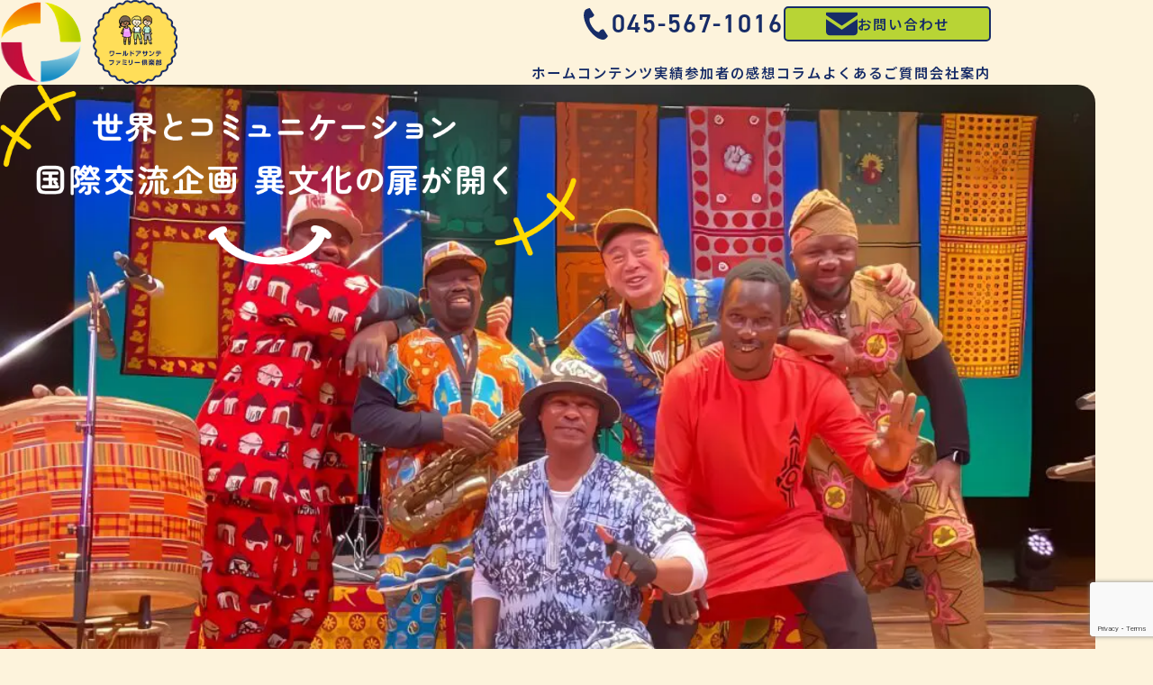

--- FILE ---
content_type: text/html; charset=UTF-8
request_url: https://asantefamily.com/
body_size: 35416
content:
<!DOCTYPE html>
<html lang="ja">
<head>
  <meta charset="utf-8">
  <meta name="viewport" content="width=device-width,initial-scale=1,minimum-scale=1,maximum-scale=5,user-scalable=yes">
  <script src="https://cdn.jsdelivr.net/npm/viewport-extra@1.0.2/dist/viewport-extra.min.js"></script>
  <script>new ViewportExtra(420);</script>
  <link rel="stylesheet" href="https://asantefamily.com/wp-content/themes/anova/style.css">
  <script data-cfasync="false" data-no-defer="1" data-no-minify="1" data-no-optimize="1">var ewww_webp_supported=!1;function check_webp_feature(A,e){var w;e=void 0!==e?e:function(){},ewww_webp_supported?e(ewww_webp_supported):((w=new Image).onload=function(){ewww_webp_supported=0<w.width&&0<w.height,e&&e(ewww_webp_supported)},w.onerror=function(){e&&e(!1)},w.src="data:image/webp;base64,"+{alpha:"UklGRkoAAABXRUJQVlA4WAoAAAAQAAAAAAAAAAAAQUxQSAwAAAARBxAR/Q9ERP8DAABWUDggGAAAABQBAJ0BKgEAAQAAAP4AAA3AAP7mtQAAAA=="}[A])}check_webp_feature("alpha");</script><script data-cfasync="false" data-no-defer="1" data-no-minify="1" data-no-optimize="1">var Arrive=function(c,w){"use strict";if(c.MutationObserver&&"undefined"!=typeof HTMLElement){var r,a=0,u=(r=HTMLElement.prototype.matches||HTMLElement.prototype.webkitMatchesSelector||HTMLElement.prototype.mozMatchesSelector||HTMLElement.prototype.msMatchesSelector,{matchesSelector:function(e,t){return e instanceof HTMLElement&&r.call(e,t)},addMethod:function(e,t,r){var a=e[t];e[t]=function(){return r.length==arguments.length?r.apply(this,arguments):"function"==typeof a?a.apply(this,arguments):void 0}},callCallbacks:function(e,t){t&&t.options.onceOnly&&1==t.firedElems.length&&(e=[e[0]]);for(var r,a=0;r=e[a];a++)r&&r.callback&&r.callback.call(r.elem,r.elem);t&&t.options.onceOnly&&1==t.firedElems.length&&t.me.unbindEventWithSelectorAndCallback.call(t.target,t.selector,t.callback)},checkChildNodesRecursively:function(e,t,r,a){for(var i,n=0;i=e[n];n++)r(i,t,a)&&a.push({callback:t.callback,elem:i}),0<i.childNodes.length&&u.checkChildNodesRecursively(i.childNodes,t,r,a)},mergeArrays:function(e,t){var r,a={};for(r in e)e.hasOwnProperty(r)&&(a[r]=e[r]);for(r in t)t.hasOwnProperty(r)&&(a[r]=t[r]);return a},toElementsArray:function(e){return e=void 0!==e&&("number"!=typeof e.length||e===c)?[e]:e}}),e=(l.prototype.addEvent=function(e,t,r,a){a={target:e,selector:t,options:r,callback:a,firedElems:[]};return this._beforeAdding&&this._beforeAdding(a),this._eventsBucket.push(a),a},l.prototype.removeEvent=function(e){for(var t,r=this._eventsBucket.length-1;t=this._eventsBucket[r];r--)e(t)&&(this._beforeRemoving&&this._beforeRemoving(t),(t=this._eventsBucket.splice(r,1))&&t.length&&(t[0].callback=null))},l.prototype.beforeAdding=function(e){this._beforeAdding=e},l.prototype.beforeRemoving=function(e){this._beforeRemoving=e},l),t=function(i,n){var o=new e,l=this,s={fireOnAttributesModification:!1};return o.beforeAdding(function(t){var e=t.target;e!==c.document&&e!==c||(e=document.getElementsByTagName("html")[0]);var r=new MutationObserver(function(e){n.call(this,e,t)}),a=i(t.options);r.observe(e,a),t.observer=r,t.me=l}),o.beforeRemoving(function(e){e.observer.disconnect()}),this.bindEvent=function(e,t,r){t=u.mergeArrays(s,t);for(var a=u.toElementsArray(this),i=0;i<a.length;i++)o.addEvent(a[i],e,t,r)},this.unbindEvent=function(){var r=u.toElementsArray(this);o.removeEvent(function(e){for(var t=0;t<r.length;t++)if(this===w||e.target===r[t])return!0;return!1})},this.unbindEventWithSelectorOrCallback=function(r){var a=u.toElementsArray(this),i=r,e="function"==typeof r?function(e){for(var t=0;t<a.length;t++)if((this===w||e.target===a[t])&&e.callback===i)return!0;return!1}:function(e){for(var t=0;t<a.length;t++)if((this===w||e.target===a[t])&&e.selector===r)return!0;return!1};o.removeEvent(e)},this.unbindEventWithSelectorAndCallback=function(r,a){var i=u.toElementsArray(this);o.removeEvent(function(e){for(var t=0;t<i.length;t++)if((this===w||e.target===i[t])&&e.selector===r&&e.callback===a)return!0;return!1})},this},i=new function(){var s={fireOnAttributesModification:!1,onceOnly:!1,existing:!1};function n(e,t,r){return!(!u.matchesSelector(e,t.selector)||(e._id===w&&(e._id=a++),-1!=t.firedElems.indexOf(e._id)))&&(t.firedElems.push(e._id),!0)}var c=(i=new t(function(e){var t={attributes:!1,childList:!0,subtree:!0};return e.fireOnAttributesModification&&(t.attributes=!0),t},function(e,i){e.forEach(function(e){var t=e.addedNodes,r=e.target,a=[];null!==t&&0<t.length?u.checkChildNodesRecursively(t,i,n,a):"attributes"===e.type&&n(r,i)&&a.push({callback:i.callback,elem:r}),u.callCallbacks(a,i)})})).bindEvent;return i.bindEvent=function(e,t,r){t=void 0===r?(r=t,s):u.mergeArrays(s,t);var a=u.toElementsArray(this);if(t.existing){for(var i=[],n=0;n<a.length;n++)for(var o=a[n].querySelectorAll(e),l=0;l<o.length;l++)i.push({callback:r,elem:o[l]});if(t.onceOnly&&i.length)return r.call(i[0].elem,i[0].elem);setTimeout(u.callCallbacks,1,i)}c.call(this,e,t,r)},i},o=new function(){var a={};function i(e,t){return u.matchesSelector(e,t.selector)}var n=(o=new t(function(){return{childList:!0,subtree:!0}},function(e,r){e.forEach(function(e){var t=e.removedNodes,e=[];null!==t&&0<t.length&&u.checkChildNodesRecursively(t,r,i,e),u.callCallbacks(e,r)})})).bindEvent;return o.bindEvent=function(e,t,r){t=void 0===r?(r=t,a):u.mergeArrays(a,t),n.call(this,e,t,r)},o};d(HTMLElement.prototype),d(NodeList.prototype),d(HTMLCollection.prototype),d(HTMLDocument.prototype),d(Window.prototype);var n={};return s(i,n,"unbindAllArrive"),s(o,n,"unbindAllLeave"),n}function l(){this._eventsBucket=[],this._beforeAdding=null,this._beforeRemoving=null}function s(e,t,r){u.addMethod(t,r,e.unbindEvent),u.addMethod(t,r,e.unbindEventWithSelectorOrCallback),u.addMethod(t,r,e.unbindEventWithSelectorAndCallback)}function d(e){e.arrive=i.bindEvent,s(i,e,"unbindArrive"),e.leave=o.bindEvent,s(o,e,"unbindLeave")}}(window,void 0),ewww_webp_supported=!1;function check_webp_feature(e,t){var r;ewww_webp_supported?t(ewww_webp_supported):((r=new Image).onload=function(){ewww_webp_supported=0<r.width&&0<r.height,t(ewww_webp_supported)},r.onerror=function(){t(!1)},r.src="data:image/webp;base64,"+{alpha:"UklGRkoAAABXRUJQVlA4WAoAAAAQAAAAAAAAAAAAQUxQSAwAAAARBxAR/Q9ERP8DAABWUDggGAAAABQBAJ0BKgEAAQAAAP4AAA3AAP7mtQAAAA==",animation:"UklGRlIAAABXRUJQVlA4WAoAAAASAAAAAAAAAAAAQU5JTQYAAAD/////AABBTk1GJgAAAAAAAAAAAAAAAAAAAGQAAABWUDhMDQAAAC8AAAAQBxAREYiI/gcA"}[e])}function ewwwLoadImages(e){if(e){for(var t=document.querySelectorAll(".batch-image img, .image-wrapper a, .ngg-pro-masonry-item a, .ngg-galleria-offscreen-seo-wrapper a"),r=0,a=t.length;r<a;r++)ewwwAttr(t[r],"data-src",t[r].getAttribute("data-webp")),ewwwAttr(t[r],"data-thumbnail",t[r].getAttribute("data-webp-thumbnail"));for(var i=document.querySelectorAll("div.woocommerce-product-gallery__image"),r=0,a=i.length;r<a;r++)ewwwAttr(i[r],"data-thumb",i[r].getAttribute("data-webp-thumb"))}for(var n=document.querySelectorAll("video"),r=0,a=n.length;r<a;r++)ewwwAttr(n[r],"poster",e?n[r].getAttribute("data-poster-webp"):n[r].getAttribute("data-poster-image"));for(var o,l=document.querySelectorAll("img.ewww_webp_lazy_load"),r=0,a=l.length;r<a;r++)e&&(ewwwAttr(l[r],"data-lazy-srcset",l[r].getAttribute("data-lazy-srcset-webp")),ewwwAttr(l[r],"data-srcset",l[r].getAttribute("data-srcset-webp")),ewwwAttr(l[r],"data-lazy-src",l[r].getAttribute("data-lazy-src-webp")),ewwwAttr(l[r],"data-src",l[r].getAttribute("data-src-webp")),ewwwAttr(l[r],"data-orig-file",l[r].getAttribute("data-webp-orig-file")),ewwwAttr(l[r],"data-medium-file",l[r].getAttribute("data-webp-medium-file")),ewwwAttr(l[r],"data-large-file",l[r].getAttribute("data-webp-large-file")),null!=(o=l[r].getAttribute("srcset"))&&!1!==o&&o.includes("R0lGOD")&&ewwwAttr(l[r],"src",l[r].getAttribute("data-lazy-src-webp"))),l[r].className=l[r].className.replace(/\bewww_webp_lazy_load\b/,"");for(var s=document.querySelectorAll(".ewww_webp"),r=0,a=s.length;r<a;r++)e?(ewwwAttr(s[r],"srcset",s[r].getAttribute("data-srcset-webp")),ewwwAttr(s[r],"src",s[r].getAttribute("data-src-webp")),ewwwAttr(s[r],"data-orig-file",s[r].getAttribute("data-webp-orig-file")),ewwwAttr(s[r],"data-medium-file",s[r].getAttribute("data-webp-medium-file")),ewwwAttr(s[r],"data-large-file",s[r].getAttribute("data-webp-large-file")),ewwwAttr(s[r],"data-large_image",s[r].getAttribute("data-webp-large_image")),ewwwAttr(s[r],"data-src",s[r].getAttribute("data-webp-src"))):(ewwwAttr(s[r],"srcset",s[r].getAttribute("data-srcset-img")),ewwwAttr(s[r],"src",s[r].getAttribute("data-src-img"))),s[r].className=s[r].className.replace(/\bewww_webp\b/,"ewww_webp_loaded");window.jQuery&&jQuery.fn.isotope&&jQuery.fn.imagesLoaded&&(jQuery(".fusion-posts-container-infinite").imagesLoaded(function(){jQuery(".fusion-posts-container-infinite").hasClass("isotope")&&jQuery(".fusion-posts-container-infinite").isotope()}),jQuery(".fusion-portfolio:not(.fusion-recent-works) .fusion-portfolio-wrapper").imagesLoaded(function(){jQuery(".fusion-portfolio:not(.fusion-recent-works) .fusion-portfolio-wrapper").isotope()}))}function ewwwWebPInit(e){ewwwLoadImages(e),ewwwNggLoadGalleries(e),document.arrive(".ewww_webp",function(){ewwwLoadImages(e)}),document.arrive(".ewww_webp_lazy_load",function(){ewwwLoadImages(e)}),document.arrive("videos",function(){ewwwLoadImages(e)}),"loading"==document.readyState?document.addEventListener("DOMContentLoaded",ewwwJSONParserInit):("undefined"!=typeof galleries&&ewwwNggParseGalleries(e),ewwwWooParseVariations(e))}function ewwwAttr(e,t,r){null!=r&&!1!==r&&e.setAttribute(t,r)}function ewwwJSONParserInit(){"undefined"!=typeof galleries&&check_webp_feature("alpha",ewwwNggParseGalleries),check_webp_feature("alpha",ewwwWooParseVariations)}function ewwwWooParseVariations(e){if(e)for(var t=document.querySelectorAll("form.variations_form"),r=0,a=t.length;r<a;r++){var i=t[r].getAttribute("data-product_variations"),n=!1;try{for(var o in i=JSON.parse(i))void 0!==i[o]&&void 0!==i[o].image&&(void 0!==i[o].image.src_webp&&(i[o].image.src=i[o].image.src_webp,n=!0),void 0!==i[o].image.srcset_webp&&(i[o].image.srcset=i[o].image.srcset_webp,n=!0),void 0!==i[o].image.full_src_webp&&(i[o].image.full_src=i[o].image.full_src_webp,n=!0),void 0!==i[o].image.gallery_thumbnail_src_webp&&(i[o].image.gallery_thumbnail_src=i[o].image.gallery_thumbnail_src_webp,n=!0),void 0!==i[o].image.thumb_src_webp&&(i[o].image.thumb_src=i[o].image.thumb_src_webp,n=!0));n&&ewwwAttr(t[r],"data-product_variations",JSON.stringify(i))}catch(e){}}}function ewwwNggParseGalleries(e){if(e)for(var t in galleries){var r=galleries[t];galleries[t].images_list=ewwwNggParseImageList(r.images_list)}}function ewwwNggLoadGalleries(e){e&&document.addEventListener("ngg.galleria.themeadded",function(e,t){window.ngg_galleria._create_backup=window.ngg_galleria.create,window.ngg_galleria.create=function(e,t){var r=$(e).data("id");return galleries["gallery_"+r].images_list=ewwwNggParseImageList(galleries["gallery_"+r].images_list),window.ngg_galleria._create_backup(e,t)}})}function ewwwNggParseImageList(e){for(var t in e){var r=e[t];if(void 0!==r["image-webp"]&&(e[t].image=r["image-webp"],delete e[t]["image-webp"]),void 0!==r["thumb-webp"]&&(e[t].thumb=r["thumb-webp"],delete e[t]["thumb-webp"]),void 0!==r.full_image_webp&&(e[t].full_image=r.full_image_webp,delete e[t].full_image_webp),void 0!==r.srcsets)for(var a in r.srcsets)nggSrcset=r.srcsets[a],void 0!==r.srcsets[a+"-webp"]&&(e[t].srcsets[a]=r.srcsets[a+"-webp"],delete e[t].srcsets[a+"-webp"]);if(void 0!==r.full_srcsets)for(var i in r.full_srcsets)nggFSrcset=r.full_srcsets[i],void 0!==r.full_srcsets[i+"-webp"]&&(e[t].full_srcsets[i]=r.full_srcsets[i+"-webp"],delete e[t].full_srcsets[i+"-webp"])}return e}check_webp_feature("alpha",ewwwWebPInit);</script><meta name='robots' content='max-image-preview:large' />

<!-- SEO SIMPLE PACK 3.6.2 -->
<title>ワールドアサンテファミリー倶楽部 | 学校芸術鑑賞会・学校公演・イベント</title>
<meta name="description" content="ワールドアサンテファミリー倶楽部は、アフリカを中心とした国際交流活動を通じて、日本を元気にする文化体験を提供しています。30年以上にわたって、全国の学校やイベントに出演し、大好評を得ている当社は、文化庁や厚労省のプロジェクトにも参加。福島県の慰問公演やTicad（アフリカ開発会議）への参加など、世界中の人々と交流を深めています。">
<meta name="keywords" content="学校芸術鑑賞会,学校公演,イベント,アフリカ文化,国際交流, ワールドアサンテファミリー倶楽部">
<link rel="canonical" href="https://asantefamily.com/">
<meta property="og:locale" content="ja_JP">
<meta property="og:type" content="website">
<meta property="og:title" content="ワールドアサンテファミリー倶楽部 | 学校芸術鑑賞会・学校公演・イベント">
<meta property="og:description" content="ワールドアサンテファミリー倶楽部は、アフリカを中心とした国際交流活動を通じて、日本を元気にする文化体験を提供しています。30年以上にわたって、全国の学校やイベントに出演し、大好評を得ている当社は、文化庁や厚労省のプロジェクトにも参加。福島県の慰問公演やTicad（アフリカ開発会議）への参加など、世界中の人々と交流を深めています。">
<meta property="og:url" content="https://asantefamily.com/">
<meta property="og:site_name" content="ワールドアサンテファミリー倶楽部">
<meta name="twitter:card" content="summary_large_image">
<!-- / SEO SIMPLE PACK -->

		<!-- This site uses the Google Analytics by MonsterInsights plugin v9.11.1 - Using Analytics tracking - https://www.monsterinsights.com/ -->
							<script src="//www.googletagmanager.com/gtag/js?id=G-VCDZ38D7K6"  data-cfasync="false" data-wpfc-render="false" type="text/javascript" async></script>
			<script data-cfasync="false" data-wpfc-render="false" type="text/javascript">
				var mi_version = '9.11.1';
				var mi_track_user = true;
				var mi_no_track_reason = '';
								var MonsterInsightsDefaultLocations = {"page_location":"https:\/\/asantefamily.com\/"};
								if ( typeof MonsterInsightsPrivacyGuardFilter === 'function' ) {
					var MonsterInsightsLocations = (typeof MonsterInsightsExcludeQuery === 'object') ? MonsterInsightsPrivacyGuardFilter( MonsterInsightsExcludeQuery ) : MonsterInsightsPrivacyGuardFilter( MonsterInsightsDefaultLocations );
				} else {
					var MonsterInsightsLocations = (typeof MonsterInsightsExcludeQuery === 'object') ? MonsterInsightsExcludeQuery : MonsterInsightsDefaultLocations;
				}

								var disableStrs = [
										'ga-disable-G-VCDZ38D7K6',
									];

				/* Function to detect opted out users */
				function __gtagTrackerIsOptedOut() {
					for (var index = 0; index < disableStrs.length; index++) {
						if (document.cookie.indexOf(disableStrs[index] + '=true') > -1) {
							return true;
						}
					}

					return false;
				}

				/* Disable tracking if the opt-out cookie exists. */
				if (__gtagTrackerIsOptedOut()) {
					for (var index = 0; index < disableStrs.length; index++) {
						window[disableStrs[index]] = true;
					}
				}

				/* Opt-out function */
				function __gtagTrackerOptout() {
					for (var index = 0; index < disableStrs.length; index++) {
						document.cookie = disableStrs[index] + '=true; expires=Thu, 31 Dec 2099 23:59:59 UTC; path=/';
						window[disableStrs[index]] = true;
					}
				}

				if ('undefined' === typeof gaOptout) {
					function gaOptout() {
						__gtagTrackerOptout();
					}
				}
								window.dataLayer = window.dataLayer || [];

				window.MonsterInsightsDualTracker = {
					helpers: {},
					trackers: {},
				};
				if (mi_track_user) {
					function __gtagDataLayer() {
						dataLayer.push(arguments);
					}

					function __gtagTracker(type, name, parameters) {
						if (!parameters) {
							parameters = {};
						}

						if (parameters.send_to) {
							__gtagDataLayer.apply(null, arguments);
							return;
						}

						if (type === 'event') {
														parameters.send_to = monsterinsights_frontend.v4_id;
							var hookName = name;
							if (typeof parameters['event_category'] !== 'undefined') {
								hookName = parameters['event_category'] + ':' + name;
							}

							if (typeof MonsterInsightsDualTracker.trackers[hookName] !== 'undefined') {
								MonsterInsightsDualTracker.trackers[hookName](parameters);
							} else {
								__gtagDataLayer('event', name, parameters);
							}
							
						} else {
							__gtagDataLayer.apply(null, arguments);
						}
					}

					__gtagTracker('js', new Date());
					__gtagTracker('set', {
						'developer_id.dZGIzZG': true,
											});
					if ( MonsterInsightsLocations.page_location ) {
						__gtagTracker('set', MonsterInsightsLocations);
					}
										__gtagTracker('config', 'G-VCDZ38D7K6', {"forceSSL":"true","link_attribution":"true"} );
										window.gtag = __gtagTracker;										(function () {
						/* https://developers.google.com/analytics/devguides/collection/analyticsjs/ */
						/* ga and __gaTracker compatibility shim. */
						var noopfn = function () {
							return null;
						};
						var newtracker = function () {
							return new Tracker();
						};
						var Tracker = function () {
							return null;
						};
						var p = Tracker.prototype;
						p.get = noopfn;
						p.set = noopfn;
						p.send = function () {
							var args = Array.prototype.slice.call(arguments);
							args.unshift('send');
							__gaTracker.apply(null, args);
						};
						var __gaTracker = function () {
							var len = arguments.length;
							if (len === 0) {
								return;
							}
							var f = arguments[len - 1];
							if (typeof f !== 'object' || f === null || typeof f.hitCallback !== 'function') {
								if ('send' === arguments[0]) {
									var hitConverted, hitObject = false, action;
									if ('event' === arguments[1]) {
										if ('undefined' !== typeof arguments[3]) {
											hitObject = {
												'eventAction': arguments[3],
												'eventCategory': arguments[2],
												'eventLabel': arguments[4],
												'value': arguments[5] ? arguments[5] : 1,
											}
										}
									}
									if ('pageview' === arguments[1]) {
										if ('undefined' !== typeof arguments[2]) {
											hitObject = {
												'eventAction': 'page_view',
												'page_path': arguments[2],
											}
										}
									}
									if (typeof arguments[2] === 'object') {
										hitObject = arguments[2];
									}
									if (typeof arguments[5] === 'object') {
										Object.assign(hitObject, arguments[5]);
									}
									if ('undefined' !== typeof arguments[1].hitType) {
										hitObject = arguments[1];
										if ('pageview' === hitObject.hitType) {
											hitObject.eventAction = 'page_view';
										}
									}
									if (hitObject) {
										action = 'timing' === arguments[1].hitType ? 'timing_complete' : hitObject.eventAction;
										hitConverted = mapArgs(hitObject);
										__gtagTracker('event', action, hitConverted);
									}
								}
								return;
							}

							function mapArgs(args) {
								var arg, hit = {};
								var gaMap = {
									'eventCategory': 'event_category',
									'eventAction': 'event_action',
									'eventLabel': 'event_label',
									'eventValue': 'event_value',
									'nonInteraction': 'non_interaction',
									'timingCategory': 'event_category',
									'timingVar': 'name',
									'timingValue': 'value',
									'timingLabel': 'event_label',
									'page': 'page_path',
									'location': 'page_location',
									'title': 'page_title',
									'referrer' : 'page_referrer',
								};
								for (arg in args) {
																		if (!(!args.hasOwnProperty(arg) || !gaMap.hasOwnProperty(arg))) {
										hit[gaMap[arg]] = args[arg];
									} else {
										hit[arg] = args[arg];
									}
								}
								return hit;
							}

							try {
								f.hitCallback();
							} catch (ex) {
							}
						};
						__gaTracker.create = newtracker;
						__gaTracker.getByName = newtracker;
						__gaTracker.getAll = function () {
							return [];
						};
						__gaTracker.remove = noopfn;
						__gaTracker.loaded = true;
						window['__gaTracker'] = __gaTracker;
					})();
									} else {
										console.log("");
					(function () {
						function __gtagTracker() {
							return null;
						}

						window['__gtagTracker'] = __gtagTracker;
						window['gtag'] = __gtagTracker;
					})();
									}
			</script>
							<!-- / Google Analytics by MonsterInsights -->
		<style id='wp-img-auto-sizes-contain-inline-css' type='text/css'>
img:is([sizes=auto i],[sizes^="auto," i]){contain-intrinsic-size:3000px 1500px}
/*# sourceURL=wp-img-auto-sizes-contain-inline-css */
</style>
<link rel='stylesheet' id='sbi_styles-css' href='https://asantefamily.com/wp-content/plugins/instagram-feed-pro/css/sbi-styles.min.css' type='text/css' media='all' />
<style id='classic-theme-styles-inline-css' type='text/css'>
/*! This file is auto-generated */
.wp-block-button__link{color:#fff;background-color:#32373c;border-radius:9999px;box-shadow:none;text-decoration:none;padding:calc(.667em + 2px) calc(1.333em + 2px);font-size:1.125em}.wp-block-file__button{background:#32373c;color:#fff;text-decoration:none}
/*# sourceURL=/wp-includes/css/classic-themes.min.css */
</style>
<link rel='stylesheet' id='pdfp-public-css' href='https://asantefamily.com/wp-content/plugins/pdf-poster/build/public.css?ver=1769651352' type='text/css' media='all' />
<link rel='stylesheet' id='contact-form-7-css' href='https://asantefamily.com/wp-content/plugins/contact-form-7/includes/css/styles.css?ver=6.1.4' type='text/css' media='all' />
<link rel='stylesheet' id='hamburger.css-css' href='https://asantefamily.com/wp-content/plugins/wp-responsive-menu/assets/css/wpr-hamburger.css?ver=3.2.1' type='text/css' media='all' />
<link rel='stylesheet' id='wprmenu.css-css' href='https://asantefamily.com/wp-content/plugins/wp-responsive-menu/assets/css/wprmenu.css?ver=3.2.1' type='text/css' media='all' />
<style id='wprmenu.css-inline-css' type='text/css'>
@media only screen and ( max-width: 768px ) {html body div.wprm-wrapper {overflow: scroll;}#wprmenu_bar {background-image: url();background-size: cover ;background-repeat: repeat;}#wprmenu_bar {background-color: #172c67;}html body div#mg-wprm-wrap .wpr_submit .icon.icon-search {color: #ffffff;}#wprmenu_bar .menu_title,#wprmenu_bar .wprmenu_icon_menu,#wprmenu_bar .menu_title a {color: #ffffff;}#wprmenu_bar .menu_title a {font-size: 20px;font-weight: normal;}#mg-wprm-wrap li.menu-item a {font-size: 15px;text-transform: uppercase;font-weight: normal;}#mg-wprm-wrap li.menu-item-has-children ul.sub-menu a {font-size: 15px;text-transform: uppercase;font-weight: normal;}#mg-wprm-wrap li.current-menu-item > a {background: #172c67;}#mg-wprm-wrap li.current-menu-item > a,#mg-wprm-wrap li.current-menu-item span.wprmenu_icon{color: #ffffff !important;}#mg-wprm-wrap {background-color: #172c67;}.cbp-spmenu-push-toright,.cbp-spmenu-push-toright .mm-slideout {left: 80% ;}.cbp-spmenu-push-toleft {left: -80% ;}#mg-wprm-wrap.cbp-spmenu-right,#mg-wprm-wrap.cbp-spmenu-left,#mg-wprm-wrap.cbp-spmenu-right.custom,#mg-wprm-wrap.cbp-spmenu-left.custom,.cbp-spmenu-vertical {width: 80%;max-width: 400px;}#mg-wprm-wrap ul#wprmenu_menu_ul li.menu-item a,div#mg-wprm-wrap ul li span.wprmenu_icon {color: #ffffff;}#mg-wprm-wrap ul#wprmenu_menu_ul li.menu-item:valid ~ a{color: #ffffff;}#mg-wprm-wrap ul#wprmenu_menu_ul li.menu-item a:hover {background: #172c67;color: #ffffff !important;}div#mg-wprm-wrap ul>li:hover>span.wprmenu_icon {color: #ffffff !important;}.wprmenu_bar .hamburger-inner,.wprmenu_bar .hamburger-inner::before,.wprmenu_bar .hamburger-inner::after {background: #ffffff;}.wprmenu_bar .hamburger:hover .hamburger-inner,.wprmenu_bar .hamburger:hover .hamburger-inner::before,.wprmenu_bar .hamburger:hover .hamburger-inner::after {background: #ffffff;}div.wprmenu_bar div.hamburger{padding-right: 6px !important;}#wprmenu_menu.left {width:80%;left: -80%;right: auto;}#wprmenu_menu.right {width:80%;right: -80%;left: auto;}html body div#wprmenu_bar {height : 42px;}#mg-wprm-wrap.cbp-spmenu-left,#mg-wprm-wrap.cbp-spmenu-right,#mg-widgetmenu-wrap.cbp-spmenu-widget-left,#mg-widgetmenu-wrap.cbp-spmenu-widget-right {top: 42px !important;}.wprmenu_bar .hamburger {float: left;}.wprmenu_bar #custom_menu_icon.hamburger {top: px;left: px;float: left !important;background-color: #cccccc;}.wpr_custom_menu #custom_menu_icon {display: block;}html { padding-top: 42px !important; }#wprmenu_bar,#mg-wprm-wrap { display: block; }div#wpadminbar { position: fixed; }}
/*# sourceURL=wprmenu.css-inline-css */
</style>
<link rel='stylesheet' id='wpr_icons-css' href='https://asantefamily.com/wp-content/plugins/wp-responsive-menu/inc/assets/icons/wpr-icons.css?ver=3.2.1' type='text/css' media='all' />
<link rel='stylesheet' id='fancybox-css' href='https://asantefamily.com/wp-content/plugins/easy-fancybox/fancybox/1.5.4/jquery.fancybox.min.css' type='text/css' media='screen' />
<style id='fancybox-inline-css' type='text/css'>
#fancybox-content{border-color:#ffffff;}#fancybox-title,#fancybox-title-float-main{color:#fff}
/*# sourceURL=fancybox-inline-css */
</style>
<script type="text/javascript" src="https://asantefamily.com/wp-includes/js/jquery/jquery.min.js?ver=3.7.1" id="jquery-core-js"></script>
<script type="text/javascript" src="https://asantefamily.com/wp-includes/js/jquery/jquery-migrate.min.js?ver=3.4.1" id="jquery-migrate-js"></script>
<script type="text/javascript" src="https://asantefamily.com/wp-content/plugins/google-analytics-for-wordpress/assets/js/frontend-gtag.min.js?ver=9.11.1" id="monsterinsights-frontend-script-js" async="async" data-wp-strategy="async"></script>
<script data-cfasync="false" data-wpfc-render="false" type="text/javascript" id='monsterinsights-frontend-script-js-extra'>/* <![CDATA[ */
var monsterinsights_frontend = {"js_events_tracking":"true","download_extensions":"doc,pdf,ppt,zip,xls,docx,pptx,xlsx","inbound_paths":"[{\"path\":\"\\\/go\\\/\",\"label\":\"affiliate\"},{\"path\":\"\\\/recommend\\\/\",\"label\":\"affiliate\"}]","home_url":"https:\/\/asantefamily.com","hash_tracking":"false","v4_id":"G-VCDZ38D7K6"};/* ]]> */
</script>
<script type="text/javascript" src="https://asantefamily.com/wp-content/plugins/wp-responsive-menu/assets/js/modernizr.custom.js?ver=3.2.1" id="modernizr-js"></script>
<script type="text/javascript" src="https://asantefamily.com/wp-content/plugins/wp-responsive-menu/assets/js/touchSwipe.js?ver=3.2.1" id="touchSwipe-js"></script>
<script type="text/javascript" id="wprmenu.js-js-extra">
/* <![CDATA[ */
var wprmenu = {"zooming":"","from_width":"768","push_width":"400","menu_width":"80","parent_click":"","swipe":"","enable_overlay":"","wprmenuDemoId":""};
//# sourceURL=wprmenu.js-js-extra
/* ]]> */
</script>
<script type="text/javascript" src="https://asantefamily.com/wp-content/plugins/wp-responsive-menu/assets/js/wprmenu.js?ver=3.2.1" id="wprmenu.js-js"></script>
        <style>
                    </style>

<link rel="shortcut icon" type="image/vnd.microsoft.icon" href="https://asantefamily.com/wp-content/themes/anova/images/favicon.ico" />
<style type="text/css">
  #wpadminbar #wp-admin-bar-wp-logo{pointer-events: none;}
  #wpadminbar #wp-admin-bar-wp-logo > .ab-item .ab-icon:before { content: ""; left:3px; color: #fff; font-weight: bold; font-size: 17px; top: 3px; display: block; width: 50px; height: 18px; background: url(https://asantefamily.com/wp-content/themes/anova/images/anove.png) center / contain no-repeat;}#wpadminbar #wp-admin-bar-wp-logo > .ab-item .ab-icon{width:50px;}</style><style>.wp-block-gallery.is-cropped .blocks-gallery-item picture{height:100%;width:100%;}</style>  <link rel="stylesheet" href="https://use.fontawesome.com/releases/v5.15.4/css/all.css">
  <link rel="stylesheet" href="https://use.typekit.net/gzz6yzm.css">
  <link rel="preconnect" href="https://fonts.googleapis.com">
  <link rel="preconnect" href="https://fonts.gstatic.com" crossorigin>
  <link rel="stylesheet" href="https://cdn.jsdelivr.net/npm/slick-carousel@1.8.1/slick/slick-theme.min.css">
  <link rel="stylesheet" href="https://cdn.jsdelivr.net/npm/slick-carousel@1.8.1/slick/slick.min.css">
  <link rel="stylesheet" href="https://use.typekit.net/jbr8tyr.css">
  <link href="https://fonts.googleapis.com/css2?family=Zen+Maru+Gothic:wght@300;400;500;700;900&display=swap" rel="stylesheet">
  <link href="https://fonts.googleapis.com/css2?family=Noto+Sans+JP:wght@100..900&family=Noto+Serif+JP:wght@200..900&display=swap" rel="stylesheet">
  <link rel="stylesheet" href="https://asantefamily.com/wp-content/themes/anova/css/style.css?20260129014912" type="text/css" />
  <link rel="stylesheet" href="https://asantefamily.com/wp-content/themes/anova/css/edit.css?20260129014912" type="text/css" />
  <script src="https://asantefamily.com/wp-content/themes/anova/js/jQuery-3.6.0.js"></script>
<style id='global-styles-inline-css' type='text/css'>
:root{--wp--preset--aspect-ratio--square: 1;--wp--preset--aspect-ratio--4-3: 4/3;--wp--preset--aspect-ratio--3-4: 3/4;--wp--preset--aspect-ratio--3-2: 3/2;--wp--preset--aspect-ratio--2-3: 2/3;--wp--preset--aspect-ratio--16-9: 16/9;--wp--preset--aspect-ratio--9-16: 9/16;--wp--preset--color--black: #000000;--wp--preset--color--cyan-bluish-gray: #abb8c3;--wp--preset--color--white: #ffffff;--wp--preset--color--pale-pink: #f78da7;--wp--preset--color--vivid-red: #cf2e2e;--wp--preset--color--luminous-vivid-orange: #ff6900;--wp--preset--color--luminous-vivid-amber: #fcb900;--wp--preset--color--light-green-cyan: #7bdcb5;--wp--preset--color--vivid-green-cyan: #00d084;--wp--preset--color--pale-cyan-blue: #8ed1fc;--wp--preset--color--vivid-cyan-blue: #0693e3;--wp--preset--color--vivid-purple: #9b51e0;--wp--preset--gradient--vivid-cyan-blue-to-vivid-purple: linear-gradient(135deg,rgb(6,147,227) 0%,rgb(155,81,224) 100%);--wp--preset--gradient--light-green-cyan-to-vivid-green-cyan: linear-gradient(135deg,rgb(122,220,180) 0%,rgb(0,208,130) 100%);--wp--preset--gradient--luminous-vivid-amber-to-luminous-vivid-orange: linear-gradient(135deg,rgb(252,185,0) 0%,rgb(255,105,0) 100%);--wp--preset--gradient--luminous-vivid-orange-to-vivid-red: linear-gradient(135deg,rgb(255,105,0) 0%,rgb(207,46,46) 100%);--wp--preset--gradient--very-light-gray-to-cyan-bluish-gray: linear-gradient(135deg,rgb(238,238,238) 0%,rgb(169,184,195) 100%);--wp--preset--gradient--cool-to-warm-spectrum: linear-gradient(135deg,rgb(74,234,220) 0%,rgb(151,120,209) 20%,rgb(207,42,186) 40%,rgb(238,44,130) 60%,rgb(251,105,98) 80%,rgb(254,248,76) 100%);--wp--preset--gradient--blush-light-purple: linear-gradient(135deg,rgb(255,206,236) 0%,rgb(152,150,240) 100%);--wp--preset--gradient--blush-bordeaux: linear-gradient(135deg,rgb(254,205,165) 0%,rgb(254,45,45) 50%,rgb(107,0,62) 100%);--wp--preset--gradient--luminous-dusk: linear-gradient(135deg,rgb(255,203,112) 0%,rgb(199,81,192) 50%,rgb(65,88,208) 100%);--wp--preset--gradient--pale-ocean: linear-gradient(135deg,rgb(255,245,203) 0%,rgb(182,227,212) 50%,rgb(51,167,181) 100%);--wp--preset--gradient--electric-grass: linear-gradient(135deg,rgb(202,248,128) 0%,rgb(113,206,126) 100%);--wp--preset--gradient--midnight: linear-gradient(135deg,rgb(2,3,129) 0%,rgb(40,116,252) 100%);--wp--preset--font-size--small: 13px;--wp--preset--font-size--medium: 20px;--wp--preset--font-size--large: 36px;--wp--preset--font-size--x-large: 42px;--wp--preset--spacing--20: 0.44rem;--wp--preset--spacing--30: 0.67rem;--wp--preset--spacing--40: 1rem;--wp--preset--spacing--50: 1.5rem;--wp--preset--spacing--60: 2.25rem;--wp--preset--spacing--70: 3.38rem;--wp--preset--spacing--80: 5.06rem;--wp--preset--shadow--natural: 6px 6px 9px rgba(0, 0, 0, 0.2);--wp--preset--shadow--deep: 12px 12px 50px rgba(0, 0, 0, 0.4);--wp--preset--shadow--sharp: 6px 6px 0px rgba(0, 0, 0, 0.2);--wp--preset--shadow--outlined: 6px 6px 0px -3px rgb(255, 255, 255), 6px 6px rgb(0, 0, 0);--wp--preset--shadow--crisp: 6px 6px 0px rgb(0, 0, 0);}:where(.is-layout-flex){gap: 0.5em;}:where(.is-layout-grid){gap: 0.5em;}body .is-layout-flex{display: flex;}.is-layout-flex{flex-wrap: wrap;align-items: center;}.is-layout-flex > :is(*, div){margin: 0;}body .is-layout-grid{display: grid;}.is-layout-grid > :is(*, div){margin: 0;}:where(.wp-block-columns.is-layout-flex){gap: 2em;}:where(.wp-block-columns.is-layout-grid){gap: 2em;}:where(.wp-block-post-template.is-layout-flex){gap: 1.25em;}:where(.wp-block-post-template.is-layout-grid){gap: 1.25em;}.has-black-color{color: var(--wp--preset--color--black) !important;}.has-cyan-bluish-gray-color{color: var(--wp--preset--color--cyan-bluish-gray) !important;}.has-white-color{color: var(--wp--preset--color--white) !important;}.has-pale-pink-color{color: var(--wp--preset--color--pale-pink) !important;}.has-vivid-red-color{color: var(--wp--preset--color--vivid-red) !important;}.has-luminous-vivid-orange-color{color: var(--wp--preset--color--luminous-vivid-orange) !important;}.has-luminous-vivid-amber-color{color: var(--wp--preset--color--luminous-vivid-amber) !important;}.has-light-green-cyan-color{color: var(--wp--preset--color--light-green-cyan) !important;}.has-vivid-green-cyan-color{color: var(--wp--preset--color--vivid-green-cyan) !important;}.has-pale-cyan-blue-color{color: var(--wp--preset--color--pale-cyan-blue) !important;}.has-vivid-cyan-blue-color{color: var(--wp--preset--color--vivid-cyan-blue) !important;}.has-vivid-purple-color{color: var(--wp--preset--color--vivid-purple) !important;}.has-black-background-color{background-color: var(--wp--preset--color--black) !important;}.has-cyan-bluish-gray-background-color{background-color: var(--wp--preset--color--cyan-bluish-gray) !important;}.has-white-background-color{background-color: var(--wp--preset--color--white) !important;}.has-pale-pink-background-color{background-color: var(--wp--preset--color--pale-pink) !important;}.has-vivid-red-background-color{background-color: var(--wp--preset--color--vivid-red) !important;}.has-luminous-vivid-orange-background-color{background-color: var(--wp--preset--color--luminous-vivid-orange) !important;}.has-luminous-vivid-amber-background-color{background-color: var(--wp--preset--color--luminous-vivid-amber) !important;}.has-light-green-cyan-background-color{background-color: var(--wp--preset--color--light-green-cyan) !important;}.has-vivid-green-cyan-background-color{background-color: var(--wp--preset--color--vivid-green-cyan) !important;}.has-pale-cyan-blue-background-color{background-color: var(--wp--preset--color--pale-cyan-blue) !important;}.has-vivid-cyan-blue-background-color{background-color: var(--wp--preset--color--vivid-cyan-blue) !important;}.has-vivid-purple-background-color{background-color: var(--wp--preset--color--vivid-purple) !important;}.has-black-border-color{border-color: var(--wp--preset--color--black) !important;}.has-cyan-bluish-gray-border-color{border-color: var(--wp--preset--color--cyan-bluish-gray) !important;}.has-white-border-color{border-color: var(--wp--preset--color--white) !important;}.has-pale-pink-border-color{border-color: var(--wp--preset--color--pale-pink) !important;}.has-vivid-red-border-color{border-color: var(--wp--preset--color--vivid-red) !important;}.has-luminous-vivid-orange-border-color{border-color: var(--wp--preset--color--luminous-vivid-orange) !important;}.has-luminous-vivid-amber-border-color{border-color: var(--wp--preset--color--luminous-vivid-amber) !important;}.has-light-green-cyan-border-color{border-color: var(--wp--preset--color--light-green-cyan) !important;}.has-vivid-green-cyan-border-color{border-color: var(--wp--preset--color--vivid-green-cyan) !important;}.has-pale-cyan-blue-border-color{border-color: var(--wp--preset--color--pale-cyan-blue) !important;}.has-vivid-cyan-blue-border-color{border-color: var(--wp--preset--color--vivid-cyan-blue) !important;}.has-vivid-purple-border-color{border-color: var(--wp--preset--color--vivid-purple) !important;}.has-vivid-cyan-blue-to-vivid-purple-gradient-background{background: var(--wp--preset--gradient--vivid-cyan-blue-to-vivid-purple) !important;}.has-light-green-cyan-to-vivid-green-cyan-gradient-background{background: var(--wp--preset--gradient--light-green-cyan-to-vivid-green-cyan) !important;}.has-luminous-vivid-amber-to-luminous-vivid-orange-gradient-background{background: var(--wp--preset--gradient--luminous-vivid-amber-to-luminous-vivid-orange) !important;}.has-luminous-vivid-orange-to-vivid-red-gradient-background{background: var(--wp--preset--gradient--luminous-vivid-orange-to-vivid-red) !important;}.has-very-light-gray-to-cyan-bluish-gray-gradient-background{background: var(--wp--preset--gradient--very-light-gray-to-cyan-bluish-gray) !important;}.has-cool-to-warm-spectrum-gradient-background{background: var(--wp--preset--gradient--cool-to-warm-spectrum) !important;}.has-blush-light-purple-gradient-background{background: var(--wp--preset--gradient--blush-light-purple) !important;}.has-blush-bordeaux-gradient-background{background: var(--wp--preset--gradient--blush-bordeaux) !important;}.has-luminous-dusk-gradient-background{background: var(--wp--preset--gradient--luminous-dusk) !important;}.has-pale-ocean-gradient-background{background: var(--wp--preset--gradient--pale-ocean) !important;}.has-electric-grass-gradient-background{background: var(--wp--preset--gradient--electric-grass) !important;}.has-midnight-gradient-background{background: var(--wp--preset--gradient--midnight) !important;}.has-small-font-size{font-size: var(--wp--preset--font-size--small) !important;}.has-medium-font-size{font-size: var(--wp--preset--font-size--medium) !important;}.has-large-font-size{font-size: var(--wp--preset--font-size--large) !important;}.has-x-large-font-size{font-size: var(--wp--preset--font-size--x-large) !important;}
/*# sourceURL=global-styles-inline-css */
</style>
<style id='core-block-supports-inline-css' type='text/css'>
.wp-container-core-columns-is-layout-9d6595d7{flex-wrap:nowrap;}.wp-container-core-group-is-layout-ad2f72ca{flex-wrap:nowrap;}
/*# sourceURL=core-block-supports-inline-css */
</style>
</head>
<body class="home wp-singular page-template-default page page-id-2 wp-theme-anova">

<header class="header _index">
  <div class="header-inner inner">
     
      <h1 class="header-logo"><a href="https://asantefamily.com/"><picture><source srcset="https://asantefamily.com/wp-content/uploads/logo.png.webp"  type="image/webp"><img src="https://asantefamily.com/wp-content/uploads/logo.png" alt="合同会社ワールドアサンテファミリー倶楽部" data-eio="p" /></picture></a></h1>
        <div class="header-wrap">
      <ul class="header-list">
        <li class="header-item _tel"><a href="tel:045-567-1016"><img src="https://asantefamily.com/wp-content/uploads/tel.svg" alt="tel"><span>045-567-1016</span></a></li>
        <li class="header-item _mail"><a href="https://asantefamily.com/contact"><img src="https://asantefamily.com/wp-content/uploads/mail.svg" alt="mail"><span>お問い合わせ</span></a></li>
      </ul>
      <nav class="nav">
        <ul id="menu-main" class="menu"><li class="current-menu-item"><a href="https://asantefamily.com/" aria-current="page">ホーム<span></span></a></li>
<li><a href="#">コンテンツ<span></span></a>
<ul class="sub-menu">
	<li><a href="https://asantefamily.com/africanexpress/">アフリカンエキスプレス<span></span></a></li>
	<li><a href="https://asantefamily.com/lingoma/">リンゴマ<span></span></a></li>
	<li><a href="https://asantefamily.com/shohukutei/">笑福亭鶴笑<span></span></a></li>
	<li><a href="https://asantefamily.com/circus/">サーカス等<span></span></a></li>
	<li><a href="https://asantefamily.com/innocent/">天真爛漫<span></span></a></li>
	<li><a href="https://asantefamily.com/ukulele/">前途洋々<span></span></a></li>
	<li><a href="https://asantefamily.com/ukulele-2/">ウクレレ ソロ<span></span></a></li>
	<li><a href="https://asantefamily.com/woofwoofcircus/">わんわんサーカス<span></span></a></li>
	<li><a href="https://asantefamily.com/theater/">演劇<span></span></a></li>
	<li><a href="https://asantefamily.com/thankyou/">サンキュー<span></span></a></li>
	<li><a href="https://asantefamily.com/workshop/">ワークショップ<span></span></a></li>
</ul>
</li>
<li><a href="https://asantefamily.com/works/">実績<span></span></a></li>
<li><a href="https://asantefamily.com/thoughts/">参加者の感想<span></span></a></li>
<li><a href="http://asantefamily.com/category/column">コラム<span></span></a></li>
<li><a href="https://asantefamily.com/faq/">よくあるご質問<span></span></a></li>
<li><a href="https://asantefamily.com/company/">会社案内<span></span></a></li>
</ul>      </nav>
    </div>
  </div>
</header>

  <div class="mv">
    <div class="mv-copy"><picture><source srcset="https://asantefamily.com/wp-content/uploads/mv-copy.png.webp"  type="image/webp"><img src="https://asantefamily.com/wp-content/uploads/mv-copy.png" alt="世界とコミュニケーション国際交流企画 異文化の扉が開く" data-eio="p" /></picture></div>
    <div class="mv-img"><picture><source srcset="https://asantefamily.com/wp-content/uploads/mv6.jpg.webp"  type="image/webp"><img src="https://asantefamily.com/wp-content/uploads/mv6.jpg" alt="合同会社ワールドアサンテファミリー倶楽部" data-eio="p" /></picture></div>
  </div>
  <main class="main">
        <div class="inner pdB70 ">
      
<div class="wp-block-group index-01 bg100"><div class="wp-block-group__inner-container is-layout-constrained wp-block-group-is-layout-constrained">
<hgroup class="wp-block-custom-title-block text-center title title-02 _index mb-[40px] mb-[40px]"><h2>ABOUT</h2><p>ワールドアサンテファミリー倶楽部</p></hgroup>



<p class="text ">ワールドアサンテファミリー倶楽部は国際交流、日本を元気に！をテーマにアフリカをメインに様々な国の文化やアーティストを紹介しています。<br>30数年で3000校余りの保育園、幼稚園、小学校、中学校、高校、特別支援学校、その他多種に渡るイベントやパーティー等に出演、大好評を得ています。<br>文化庁や厚労省のプロジェクトにも多数参加、福島県の慰問公演もアフリカンエキスプレスで12年間で100ヶ所以上で公演、厚労省社会福祉審議会特別推薦のプログラムにもなっていてアフリカ開発会議Ticadにも毎回参加、前回はテーマソングを担当、前夜祭では60ヶ国以上1000数百人の人々が踊りまくりました。</p>
</div></div>



<div class="wp-block-group index-odd index-text mb-[80px]"><div class="wp-block-group__inner-container is-layout-constrained wp-block-group-is-layout-constrained">
<hgroup class="wp-block-custom-title-block text-center title title-02 _index _lightblue mb-[40px] mb-[40px]"><h2>AFRICAN</h2><p>アフリカンエキスプレス</p></hgroup>



<div class="wp-block-columns wrap is-layout-flex wp-container-core-columns-is-layout-9d6595d7 wp-block-columns-is-layout-flex">
<div class="wp-block-column img is-layout-flow wp-block-column-is-layout-flow">
<figure class="wp-block-image size-full "><picture><source srcset="https://asantefamily.com/wp-content/uploads/AST1-1.png.webp"  type="image/webp"><img fetchpriority="high" decoding="async" width="471" height="377" src="https://asantefamily.com/wp-content/uploads/AST1-1.png" alt="" class="wp-image-322" data-eio="p" /></picture></figure>
</div>



<div class="wp-block-column block is-layout-flow wp-block-column-is-layout-flow">
<p class="">コンゴ、セネガル、タンザニア、ガーナ、日本のメンバーによる究極の国際交流グループ。<br>学校公演、親子劇場等へ初めて本格的な海外のミュージシャンを紹介したパイオニア、草分け。<br>30数年で3000校余りの保育園、幼稚園、小学校、中学校、高校、特別支援学校、その他多種に渡るイベント等で公演。<br>会場一体となって踊りまくる公演は圧巻。<br>アフリカの文化もしっかりと紹介、1日でアフリカ通に成れる。<br>厚労省の児童福祉文化財にも海外のグループで初めて認定。文化庁の福島県慰問公演も100回を越えアフリカ開発会議Ticadでも毎回広報、盛り上げ役、テーマソング制作等で参加、タンザニアのブサラ音楽フェスにも参加、ベストパフォーマンス賞に輝く。<br>それぞれの国の有名なダンサー、ミュージシャンにより構成されている。</p>



<p class="">頭の中をアフリカの熱い風が吹き抜けます！</p>



<p class="btn _common mt-[40px]"><a href="https://asantefamily.com/africanexpress/" data-type="page" data-id="21">詳しくはこちら</a></p>
</div>
</div>
</div></div>



<div class="wp-block-group index-even index-text mb-[80px]"><div class="wp-block-group__inner-container is-layout-constrained wp-block-group-is-layout-constrained">
<hgroup class="wp-block-custom-title-block text-center title title-02 _index _green mb-[40px] mb-[40px]"><h2>LINGOMA</h2><p>リンゴマ</p></hgroup>



<div class="wp-block-columns are-vertically-aligned-top wrap is-layout-flex wp-container-core-columns-is-layout-9d6595d7 wp-block-columns-is-layout-flex">
<div class="wp-block-column is-vertically-aligned-top block is-layout-flow wp-block-column-is-layout-flow">
<p class="">リンゴマは、アフリカの中でも「音楽の都」として音楽スタイルの リーダー的な国であるコンゴ民主共和国からやってきた、 本物のコンゴ伝統音楽&amp;ダンスの強力なグループです。 コンガの原型のンゴマやカウベルの原型のンゴンギを主として 歌と踊り、時にサックス、ギターも入りブルースやジャズ、 サンバのルーツとなる音楽を奏で教育的にも非常に興味深い プログラムです。メニューもバラエティーに富んでいます。 コスチュームも凝りに凝っていて、 孔雀の羽やコンゴの伝統的な布で作られたカラフルな衣装、 メイクも派手にほどこしビジュアル的にもインパクトは絶大! 強力なビートで会場を圧倒、ダンスの参加コーナーもあり、 小さい子どもからお年寄りまで理屈抜きに楽しめます。 各種イベント、パーティ、 学校公演など、 あらゆるシーンで活躍中。<br>世界中のテーマパークのアフリカンアトラクションはほとんどが彼らの友人でお客を巻き込むコンゴスタイルが大人気！<br>リンゴマはそれをもっとお洒落にバリエーションを加えたスタイルに昇華しています。</p>



<p class="btn _common mt-[40px]"><a href="https://asantefamily.com/lingoma/" data-type="page" data-id="23">詳しくはこちら</a></p>
</div>



<div class="wp-block-column is-vertically-aligned-top img is-layout-flow wp-block-column-is-layout-flow">
<figure class="wp-block-image size-full "><picture><source srcset="https://asantefamily.com/wp-content/uploads/img2-1.png.webp"  type="image/webp"><img decoding="async" width="447" height="425" src="https://asantefamily.com/wp-content/uploads/img2-1.png" alt="" class="wp-image-299" data-eio="p" /></picture></figure>
</div>
</div>
</div></div>



<div class="wp-block-group index-odd index-text mb-[80px]"><div class="wp-block-group__inner-container is-layout-constrained wp-block-group-is-layout-constrained">
<hgroup class="wp-block-custom-title-block text-center title title-02 _index _purple mb-[40px] mb-[40px]"><h2>COMEDIAN</h2><p>世界を笑わせた国際コメディアン！<br>笑福亭鶴笑のパペット落語</p></hgroup>



<div class="wp-block-columns wrap is-layout-flex wp-container-core-columns-is-layout-9d6595d7 wp-block-columns-is-layout-flex">
<div class="wp-block-column img is-layout-flow wp-block-column-is-layout-flow">
<figure class="wp-block-image size-full "><picture><source srcset="https://asantefamily.com/wp-content/uploads/img3-1.png.webp"  type="image/webp"><img decoding="async" width="470" height="410" src="https://asantefamily.com/wp-content/uploads/img3-1.png" alt="" class="wp-image-300" data-eio="p" /></picture></figure>
</div>



<div class="wp-block-column block is-layout-flow wp-block-column-is-layout-flow">
<p class="">お客様を喜ばせたい！という想いから生まれた、世界で唯一のオリジナル「パペット落語」。これまでに世界48ヶ国・150都市以上で公演を行い、立体的に動き回る“3D落語”で世界中の子どもたちを魅了してきました。落語だけでなく、紙切りや南京玉すだれなど幅広い演目を持ち、一人で寄席を成立させるほどの実力派アーティスト。過去シンガポールやロンドンにも拠点を持ち、現在は大阪を拠点に精力的に活動中です。<br>全国のおやこ劇場・子ども劇場でも大人気で、幼児からお年寄りまで幅広い世代に笑いを届けています。2014年にはチリ・アルゼンチン公演を実施し、「国境無き芸能団」を結成。アフガニスタンの病院や難民キャンプに笑いと救援物資を届けるなど、国境を越えた活動を続けています。<br>さらに、ビデオやスライドを活用した「平和講演」も各地で開催し、多くの人に感動と学びを提供しています。<br>落語家で初めて厚労省社会福祉審議会特別推薦の児童福祉文化財に認定。<br>絵本作家でもあり、出版した本が道徳の本に使われていました。近年大道芸にも進出して大好評を得ている。</p>



<p class="btn _common mt-[40px]"><a href="https://asantefamily.com/shohukutei/" data-type="page" data-id="25">詳しくはこちら</a></p>
</div>
</div>
</div></div>



<div class="wp-block-group index-even index-text"><div class="wp-block-group__inner-container is-layout-constrained wp-block-group-is-layout-constrained">
<hgroup class="wp-block-custom-title-block text-center title title-02 _index _pink mb-[40px] mb-[40px]"><h2>CIRCUS</h2><p>コブリナサーカス<br>テントがなくてもどこでもサーカス</p></hgroup>



<div class="wp-block-columns wrap is-layout-flex wp-container-core-columns-is-layout-9d6595d7 wp-block-columns-is-layout-flex">
<div class="wp-block-column block is-layout-flow wp-block-column-is-layout-flow">
<p class="">日本で唯一のハンドバランスアクロバットコンビ「サブリミット」率いる、世界中で活躍しているパフォーマーたちによるサー カスショーです。 はらはらドキドキの空中芸や、 ジャグリング、 愉快なクラウンが会場を盛り上げます。パフォーマー1名から多数名のサーカスショーまで、場所や目的に合わせて対応い たします。屋外でも空中芸など仕込めますのでダイナミックな ショーも可能です。 ワークショップとのカップリングも可能で、 特にファミリー向けの企画にぴったりです。 学校の体育館で も、幼稚園・保育園でもどこへでも出張いたします! 精鋭メンバーによる「サーカス忍者」「サーカスレストラン」が大好評です。</p>



<p class="btn _common mt-[40px]"><a href="https://asantefamily.com/circus/" data-type="page" data-id="27">詳しくはこちら</a></p>
</div>



<div class="wp-block-column img is-layout-flow wp-block-column-is-layout-flow">
<figure class="wp-block-image size-full "><picture><source srcset="https://asantefamily.com/wp-content/uploads/received_647737160748712.jpg.webp"  type="image/webp"><img loading="lazy" decoding="async" width="488" height="310" src="https://asantefamily.com/wp-content/uploads/received_647737160748712.jpg" alt="コブリナサーカス" class="wp-image-194" data-eio="p" /></picture></figure>
</div>
</div>
</div></div>



<div class="wp-block-group index-column"><div class="wp-block-group__inner-container is-layout-constrained wp-block-group-is-layout-constrained">
<hgroup class="wp-block-custom-title-block text-center title title-02 _index _orange mb-[40px] mb-[40px]"><h2>COLUMN</h2><p>コラム</p></hgroup>


<ul class="wp-block-latest-posts__list has-dates column wp-block-latest-posts"><li><a class="wp-block-latest-posts__post-title" href="https://asantefamily.com/2025/03/19/%e3%82%b3%e3%83%a9%e3%83%a0%e3%81%ae%e3%82%b5%e3%83%b3%e3%83%97%e3%83%ab%e8%a8%98%e4%ba%8b/">コラムのサンプル記事</a><time datetime="2025-03-19T14:53:09+09:00" class="wp-block-latest-posts__post-date">2025.3.19</time></li>
<li><a class="wp-block-latest-posts__post-title" href="https://asantefamily.com/2025/03/19/hello-world/">コラムのサンプル記事</a><time datetime="2025-03-19T14:53:00+09:00" class="wp-block-latest-posts__post-date">2025.3.19</time></li>
</ul></div></div>



<div class="wp-block-group index-btn is-nowrap is-layout-flex wp-container-core-group-is-layout-ad2f72ca wp-block-group-is-layout-flex">
<p class="btn _common _lightblue "><a href="https://asantefamily.com/faq/" data-type="page" data-id="49">よくある質問</a></p>



<p class="btn _common _purple "><a href="https://asantefamily.com/works/" data-type="page" data-id="42">実績</a></p>



<p class="btn _common _green "><a href="https://asantefamily.com/company/" data-type="page" data-id="51">会社案内</a></p>
</div>



<div class="wp-block-group index-slide bg100"><div class="wp-block-group__inner-container is-layout-constrained wp-block-group-is-layout-constrained">
<ul class="wp-block-list list js-slider ">
<li class=""><picture><source srcset="https://asantefamily.com/wp-content/uploads/gr08.jpg.webp"  type="image/webp"><img loading="lazy" decoding="async" width="150" height="235" class="wp-image-170" style="width: 150px;" src="https://asantefamily.com/wp-content/uploads/gr08.jpg" alt="リンゴマ" data-eio="p"></picture></li>



<li class=""><picture><source srcset="https://asantefamily.com/wp-content/uploads/gr02.jpg.webp"  type="image/webp"><img loading="lazy" decoding="async" width="150" height="237" class="wp-image-163" style="width: 150px;" src="https://asantefamily.com/wp-content/uploads/gr02.jpg" alt="リンゴマと前途洋々" data-eio="p"></picture></li>



<li class=""><picture><source srcset="https://asantefamily.com/wp-content/uploads/gr01.jpg.webp"  type="image/webp"><img loading="lazy" decoding="async" width="150" height="235" class="wp-image-162" style="width: 150px;" src="https://asantefamily.com/wp-content/uploads/gr01.jpg" alt="笑福亭鶴笑とアフリカンエキスプレス" data-eio="p"></picture></li>



<li class=""><picture><source srcset="https://asantefamily.com/wp-content/uploads/gr07.jpg.webp"  type="image/webp"><img loading="lazy" decoding="async" width="150" height="235" class="wp-image-169" style="width: 150px;" src="https://asantefamily.com/wp-content/uploads/gr07.jpg" alt="リンゴマ" data-eio="p"></picture></li>



<li class=""><picture><source srcset="https://asantefamily.com/wp-content/uploads/gr03.jpg.webp"  type="image/webp"><img loading="lazy" decoding="async" width="150" height="237" class="wp-image-164" style="width: 150px;" src="https://asantefamily.com/wp-content/uploads/gr03.jpg" alt="リンゴマ" data-eio="p"></picture></li>



<li class=""><picture><source srcset="https://asantefamily.com/wp-content/uploads/gr04.jpg.webp"  type="image/webp"><img loading="lazy" decoding="async" width="150" height="238" class="wp-image-165" style="width: 150px;" src="https://asantefamily.com/wp-content/uploads/gr04.jpg" alt="イベント中" data-eio="p"></picture></li>



<li class=""><picture><source srcset="https://asantefamily.com/wp-content/uploads/gr05.jpg.webp"  type="image/webp"><img loading="lazy" decoding="async" width="150" height="238" class="wp-image-166" style="width: 150px;" src="https://asantefamily.com/wp-content/uploads/gr05.jpg" alt="前途洋々と笑福亭鶴笑" data-eio="p"></picture></li>



<li class=""><picture><source srcset="https://asantefamily.com/wp-content/uploads/gr06.jpg.webp"  type="image/webp"><img loading="lazy" decoding="async" width="150" height="238" class="wp-image-167" style="width: 150px;" src="https://asantefamily.com/wp-content/uploads/gr06.jpg" alt="コブリナサーカスとアフリカンエキスプレス" data-eio="p"></picture></li>



<li class=""><picture><source srcset="https://asantefamily.com/wp-content/uploads/gr09.jpg.webp"  type="image/webp"><img loading="lazy" decoding="async" width="150" height="239" class="wp-image-171" style="width: 150px;" src="https://asantefamily.com/wp-content/uploads/gr09.jpg" alt="コブリナサーカス" data-eio="p"></picture></li>



<li class=""><picture><source srcset="https://asantefamily.com/wp-content/uploads/111-1.png.webp"  type="image/webp"><img loading="lazy" decoding="async" width="150" height="233" class="wp-image-213" style="width: 150px;" src="https://asantefamily.com/wp-content/uploads/111-1.png" alt="ガーナ大統領" data-eio="p"></picture></li>
</ul>
</div></div>



<div class="wp-block-group index-sns mb-[80px]"><div class="wp-block-group__inner-container is-layout-constrained wp-block-group-is-layout-constrained">
<hgroup class="wp-block-custom-title-block title _insta mb-[30px] mb-[30px]"><h2>INSTAGRAM</h2><p>インスタグラム</p></hgroup>



<div id="sb_instagram"  class="sbi sbi_mob_col_1 sbi_tab_col_3 sbi_col_4 sbi_width_resp sbi-theme sbi-default_theme sbi-style-boxed" style="padding-bottom: 12px;" data-post-style="boxed"	 data-feedid="*1"  data-res="auto" data-cols="4" data-colsmobile="1" data-colstablet="3" data-num="8" data-nummobile="4" data-header-size="medium" data-item-padding="6"	 data-shortcode-atts="{&quot;feed&quot;:&quot;1&quot;}"  data-postid="2" data-locatornonce="b61c21106f" data-options="{&quot;grid&quot;:true,&quot;avatars&quot;:{&quot;tony_yamamoto&quot;:&quot;https:\/\/scontent-itm1-1.cdninstagram.com\/v\/t51.2885-19\/265437612_511286969892772_6002089121376952073_n.jpg?stp=dst-jpg_s206x206_tt6&amp;_nc_cat=103&amp;ccb=1-7&amp;_nc_sid=bf7eb4&amp;_nc_ohc=RJWX-VMH4s0Q7kNvwFnhnVF&amp;_nc_oc=AdlVV7i-1U1qzRtDtJrsAFD52qv7iRVLCSz2TnJM4I6nOIoW8yhyUJRJ1hvMv_wvYOg&amp;_nc_zt=24&amp;_nc_ht=scontent-itm1-1.cdninstagram.com&amp;edm=AP4hL3IEAAAA&amp;oh=00_AfHyqp7jDQzOcDIuDxWeKVn61ct9zDD0HZJXX4dvd9WRxA&amp;oe=680D943D&quot;,&quot;LCLtony_yamamoto&quot;:&quot;https:\/\/asantefamily.com\/wp-content\/uploads\/sb-instagram-feed-images\/tony_yamamoto.webp&quot;},&quot;lightboxcomments&quot;:20,&quot;colsmobile&quot;:1,&quot;colstablet&quot;:&quot;3&quot;,&quot;captionsize&quot;:12,&quot;captionlength&quot;:50,&quot;hovercaptionlength&quot;:50,&quot;feedtheme&quot;:&quot;default_theme&quot;,&quot;imageaspectratio&quot;:&quot;1:1&quot;}" data-sbi-flags="favorLocal">

		<div class="sb_instagram_header sbi_feed_type_user sbi_medium sbi-theme sbi-default_theme"  >
		<a class="sbi_header_link" target="_blank"
		   rel="nofollow noopener"  href="https://www.instagram.com/tony_yamamoto/" title="@tony_yamamoto">
			<div class="sbi_header_text sbi_no_bio">
					<div class="sbi_header_img"   data-avatar-url="https://asantefamily.com/wp-content/uploads/sb-instagram-feed-images/tony_yamamoto.webp">
					<div class="sbi_header_img_hover">
				<svg  class="sbi_new_logo fa-instagram fa-w-14" aria-hidden="true" data-fa-processed="" data-prefix="fab" data-icon="instagram" role="img" viewBox="0 0 448 512"><path fill="currentColor" d="M224.1 141c-63.6 0-114.9 51.3-114.9 114.9s51.3 114.9 114.9 114.9S339 319.5 339 255.9 287.7 141 224.1 141zm0 189.6c-41.1 0-74.7-33.5-74.7-74.7s33.5-74.7 74.7-74.7 74.7 33.5 74.7 74.7-33.6 74.7-74.7 74.7zm146.4-194.3c0 14.9-12 26.8-26.8 26.8-14.9 0-26.8-12-26.8-26.8s12-26.8 26.8-26.8 26.8 12 26.8 26.8zm76.1 27.2c-1.7-35.9-9.9-67.7-36.2-93.9-26.2-26.2-58-34.4-93.9-36.2-37-2.1-147.9-2.1-184.9 0-35.8 1.7-67.6 9.9-93.9 36.1s-34.4 58-36.2 93.9c-2.1 37-2.1 147.9 0 184.9 1.7 35.9 9.9 67.7 36.2 93.9s58 34.4 93.9 36.2c37 2.1 147.9 2.1 184.9 0 35.9-1.7 67.7-9.9 93.9-36.2 26.2-26.2 34.4-58 36.2-93.9 2.1-37 2.1-147.8 0-184.8zM398.8 388c-7.8 19.6-22.9 34.7-42.6 42.6-29.5 11.7-99.5 9-132.1 9s-102.7 2.6-132.1-9c-19.6-7.8-34.7-22.9-42.6-42.6-11.7-29.5-9-99.5-9-132.1s-2.6-102.7 9-132.1c7.8-19.6 22.9-34.7 42.6-42.6 29.5-11.7 99.5-9 132.1-9s102.7-2.6 132.1 9c19.6 7.8 34.7 22.9 42.6 42.6 11.7 29.5 9 99.5 9 132.1s2.7 102.7-9 132.1z"></path></svg>			</div>
			<img loading="lazy" decoding="async"   src="https://asantefamily.com/wp-content/uploads/sb-instagram-feed-images/tony_yamamoto.webp" alt="" width="84" height="84">
			</div>

				<div class="sbi_feedtheme_header_text">
					<div class="sbi_feedtheme_title_wrapper">
						<h3>
							tony_yamamoto						</h3>

													<p class="sbi_bio_info" >
										<span
			class="sbi_posts_count" 			aria-label="100 posts"
			 >
			<svg class="svg-inline--fa fa-image fa-w-16" aria-hidden="true" data-fa-processed="" data-prefix="far" data-icon="image" role="presentation" xmlns="http://www.w3.org/2000/svg" viewBox="0 0 512 512"><path fill="currentColor" d="M464 448H48c-26.51 0-48-21.49-48-48V112c0-26.51 21.49-48 48-48h416c26.51 0 48 21.49 48 48v288c0 26.51-21.49 48-48 48zM112 120c-30.928 0-56 25.072-56 56s25.072 56 56 56 56-25.072 56-56-25.072-56-56-56zM64 384h384V272l-87.515-87.515c-4.686-4.686-12.284-4.686-16.971 0L208 320l-55.515-55.515c-4.686-4.686-12.284-4.686-16.971 0L64 336v48z"></path></svg>100		</span>
				<span
				class="sbi_followers" 				aria-label="214 followers" 
				 >
				<svg class="svg-inline--fa fa-user fa-w-16" aria-hidden="true" data-fa-processed="" data-prefix="fa" data-icon="user" role="presentation" xmlns="http://www.w3.org/2000/svg" viewBox="0 0 512 512"><path fill="currentColor" d="M96 160C96 71.634 167.635 0 256 0s160 71.634 160 160-71.635 160-160 160S96 248.366 96 160zm304 192h-28.556c-71.006 42.713-159.912 42.695-230.888 0H112C50.144 352 0 402.144 0 464v24c0 13.255 10.745 24 24 24h464c13.255 0 24-10.745 24-24v-24c0-61.856-50.144-112-112-112z"></path></svg>214			</span>
									</p>
						
					</div>

									</div>

			</div>

		</a>

			</div>

	<div id="sbi_images" style="gap: 12px;">
		<div class="sbi_item sbi_type_image sbi_new sbi_transition"
	 id="sbi_18336155080082099" data-date="1742774847"
	 data-numcomments="0" data-template=ft_card_grid>
	<div class="sbi_inner_wrap" style="background-color: #fff;  border-radius: 4px;  box-shadow: 0 4px 5px 0 rgba(0, 0, 0, 0.05);">

		
			<div class="sbi_photo_wrap" >
						
		<div  style="background: rgba(0,0,0,0.85)"  class="sbi_link " >
			<div class="sbi_hover_top">

					<p class="sbi_hover_caption_wrap"
		>
		<span
			class="sbi_caption">昨日は八王子ふれあい祭りにて鶴笑さんの爆笑寄席でした！前乗りで横浜で遊んでから八王子入り。<br>また新しく激しいネタをぶち込んでくれました⁉️<br><br>どんだけ振り幅あるのかってまじでびっくりします。😅<br><br>しかしいい天気でどこもすごい人出👫👬👭🧑‍🤝‍🧑</span>
	</p>

			</div>

			
			<div class="sbi_hover_bottom " >

				
									<div
						class="sbi_meta" >

							<span
		class="sbi_likes" style="font-size: 13px;" >
		<svg  style="font-size: 13px;" class="svg-inline--fa fa-heart fa-w-18" aria-hidden="true" data-fa-processed="" data-prefix="fa" data-icon="heart" role="presentation" xmlns="http://www.w3.org/2000/svg" viewBox="0 0 576 512"><path fill="currentColor" d="M414.9 24C361.8 24 312 65.7 288 89.3 264 65.7 214.2 24 161.1 24 70.3 24 16 76.9 16 165.5c0 72.6 66.8 133.3 69.2 135.4l187 180.8c8.8 8.5 22.8 8.5 31.6 0l186.7-180.2c2.7-2.7 69.5-63.5 69.5-136C560 76.9 505.7 24 414.9 24z"></path></svg>		9	</span>
	<span
		class="sbi_comments" style="font-size: 13px;" >
		<svg  style="font-size: 13px;" class="svg-inline--fa fa-comment fa-w-18" aria-hidden="true" data-fa-processed="" data-prefix="fa" data-icon="comment" role="presentation" xmlns="http://www.w3.org/2000/svg" viewBox="0 0 576 512"><path fill="currentColor" d="M576 240c0 115-129 208-288 208-48.3 0-93.9-8.6-133.9-23.8-40.3 31.2-89.8 50.3-142.4 55.7-5.2.6-10.2-2.8-11.5-7.7-1.3-5 2.7-8.1 6.6-11.8 19.3-18.4 42.7-32.8 51.9-94.6C21.9 330.9 0 287.3 0 240 0 125.1 129 32 288 32s288 93.1 288 208z"></path></svg>		0	</span>
					</div>
				
			</div>

			<a class="sbi_link_area nofancybox" rel="nofollow noopener" href="https://scontent-itm1-1.cdninstagram.com/v/t39.30808-6/485730544_9342100605885479_3761002066293748066_n.jpg?stp=dst-jpg_e35_tt6&#038;_nc_cat=101&#038;ccb=1-7&#038;_nc_sid=18de74&#038;_nc_ohc=tM_6wYY-faAQ7kNvwGeOB3c&#038;_nc_oc=AdkhtZrBbBQYfBPDraRiWJKIMKAzpuPhVU9oBdkZDircXXGeKg1v3FDaaH-pNLptaQA&#038;_nc_zt=23&#038;_nc_ht=scontent-itm1-1.cdninstagram.com&#038;edm=ANo9K5cEAAAA&#038;_nc_gid=e-JDw75sWbnZAF6VAzjj8Q&#038;oh=00_AfEw2HxWvXOciQsqVhZGPxK2hyQ_nvkUIGELwhG-ifRTPg&#038;oe=680D7F3C"
			   data-lightbox-sbi=""
			   data-title="昨日は八王子ふれあい祭りにて鶴笑さんの爆笑寄席でした！前乗りで横浜で遊んでから八王子入り。&lt;br&gt;
また新しく激しいネタをぶち込んでくれました⁉️&lt;br&gt;
&lt;br&gt;
どんだけ振り幅あるのかってまじでびっくりします。😅&lt;br&gt;
&lt;br&gt;
しかしいい天気でどこもすごい人出👫👬👭🧑‍🤝‍🧑"
			   data-video=""
			   data-carousel=""
			   data-id="sbi_18336155080082099" data-user="tony_yamamoto"
			   data-url="https://www.instagram.com/p/DHj7dbvT2oT/" data-avatar="https://scontent-itm1-1.cdninstagram.com/v/t51.2885-19/265437612_511286969892772_6002089121376952073_n.jpg?stp=dst-jpg_s206x206_tt6&amp;_nc_cat=103&amp;ccb=1-7&amp;_nc_sid=bf7eb4&amp;_nc_ohc=RJWX-VMH4s0Q7kNvwFnhnVF&amp;_nc_oc=AdlVV7i-1U1qzRtDtJrsAFD52qv7iRVLCSz2TnJM4I6nOIoW8yhyUJRJ1hvMv_wvYOg&amp;_nc_zt=24&amp;_nc_ht=scontent-itm1-1.cdninstagram.com&amp;edm=AP4hL3IEAAAA&amp;oh=00_AfHyqp7jDQzOcDIuDxWeKVn61ct9zDD0HZJXX4dvd9WRxA&amp;oe=680D943D"
			   data-account-type="business"
			   data-iframe=''
			   data-media-type="feed"
			   data-posted-on=""
			   data-custom-avatar="">
				<span class="sbi-screenreader">
					Open post by tony_yamamoto with ID 18336155080082099				</span>
							</a>
		</div>

		<a class="sbi_photo" target="_blank" rel="nofollow noopener" href="https://www.instagram.com/p/DHj7dbvT2oT/"
		   data-full-res="https://scontent-itm1-1.cdninstagram.com/v/t39.30808-6/485730544_9342100605885479_3761002066293748066_n.jpg?stp=dst-jpg_e35_tt6&#038;_nc_cat=101&#038;ccb=1-7&#038;_nc_sid=18de74&#038;_nc_ohc=tM_6wYY-faAQ7kNvwGeOB3c&#038;_nc_oc=AdkhtZrBbBQYfBPDraRiWJKIMKAzpuPhVU9oBdkZDircXXGeKg1v3FDaaH-pNLptaQA&#038;_nc_zt=23&#038;_nc_ht=scontent-itm1-1.cdninstagram.com&#038;edm=ANo9K5cEAAAA&#038;_nc_gid=e-JDw75sWbnZAF6VAzjj8Q&#038;oh=00_AfEw2HxWvXOciQsqVhZGPxK2hyQ_nvkUIGELwhG-ifRTPg&#038;oe=680D7F3C"
		   data-img-src-set="{&quot;d&quot;:&quot;https:\/\/scontent-itm1-1.cdninstagram.com\/v\/t39.30808-6\/485730544_9342100605885479_3761002066293748066_n.jpg?stp=dst-jpg_e35_tt6&amp;_nc_cat=101&amp;ccb=1-7&amp;_nc_sid=18de74&amp;_nc_ohc=tM_6wYY-faAQ7kNvwGeOB3c&amp;_nc_oc=AdkhtZrBbBQYfBPDraRiWJKIMKAzpuPhVU9oBdkZDircXXGeKg1v3FDaaH-pNLptaQA&amp;_nc_zt=23&amp;_nc_ht=scontent-itm1-1.cdninstagram.com&amp;edm=ANo9K5cEAAAA&amp;_nc_gid=e-JDw75sWbnZAF6VAzjj8Q&amp;oh=00_AfEw2HxWvXOciQsqVhZGPxK2hyQ_nvkUIGELwhG-ifRTPg&amp;oe=680D7F3C&quot;,&quot;150&quot;:&quot;https:\/\/scontent-itm1-1.cdninstagram.com\/v\/t39.30808-6\/485730544_9342100605885479_3761002066293748066_n.jpg?stp=dst-jpg_e35_tt6&amp;_nc_cat=101&amp;ccb=1-7&amp;_nc_sid=18de74&amp;_nc_ohc=tM_6wYY-faAQ7kNvwGeOB3c&amp;_nc_oc=AdkhtZrBbBQYfBPDraRiWJKIMKAzpuPhVU9oBdkZDircXXGeKg1v3FDaaH-pNLptaQA&amp;_nc_zt=23&amp;_nc_ht=scontent-itm1-1.cdninstagram.com&amp;edm=ANo9K5cEAAAA&amp;_nc_gid=e-JDw75sWbnZAF6VAzjj8Q&amp;oh=00_AfEw2HxWvXOciQsqVhZGPxK2hyQ_nvkUIGELwhG-ifRTPg&amp;oe=680D7F3C&quot;,&quot;320&quot;:&quot;https:\/\/scontent-itm1-1.cdninstagram.com\/v\/t39.30808-6\/485730544_9342100605885479_3761002066293748066_n.jpg?stp=dst-jpg_e35_tt6&amp;_nc_cat=101&amp;ccb=1-7&amp;_nc_sid=18de74&amp;_nc_ohc=tM_6wYY-faAQ7kNvwGeOB3c&amp;_nc_oc=AdkhtZrBbBQYfBPDraRiWJKIMKAzpuPhVU9oBdkZDircXXGeKg1v3FDaaH-pNLptaQA&amp;_nc_zt=23&amp;_nc_ht=scontent-itm1-1.cdninstagram.com&amp;edm=ANo9K5cEAAAA&amp;_nc_gid=e-JDw75sWbnZAF6VAzjj8Q&amp;oh=00_AfEw2HxWvXOciQsqVhZGPxK2hyQ_nvkUIGELwhG-ifRTPg&amp;oe=680D7F3C&quot;,&quot;640&quot;:&quot;https:\/\/scontent-itm1-1.cdninstagram.com\/v\/t39.30808-6\/485730544_9342100605885479_3761002066293748066_n.jpg?stp=dst-jpg_e35_tt6&amp;_nc_cat=101&amp;ccb=1-7&amp;_nc_sid=18de74&amp;_nc_ohc=tM_6wYY-faAQ7kNvwGeOB3c&amp;_nc_oc=AdkhtZrBbBQYfBPDraRiWJKIMKAzpuPhVU9oBdkZDircXXGeKg1v3FDaaH-pNLptaQA&amp;_nc_zt=23&amp;_nc_ht=scontent-itm1-1.cdninstagram.com&amp;edm=ANo9K5cEAAAA&amp;_nc_gid=e-JDw75sWbnZAF6VAzjj8Q&amp;oh=00_AfEw2HxWvXOciQsqVhZGPxK2hyQ_nvkUIGELwhG-ifRTPg&amp;oe=680D7F3C&quot;}"
		   tabindex="-1">
			<img decoding="async" src="https://asantefamily.com/wp-content/plugins/instagram-feed-pro/img/placeholder.png" alt="昨日は八王子ふれあい祭りにて鶴笑さんの爆笑寄席でした！前乗りで横浜で遊んでから八王子入り。
また新しく激しいネタをぶち込んでくれました⁉️

どんだけ振り幅あるのかってまじでびっくりします。😅

しかしいい天気でどこもすごい人出👫👬👭🧑‍🤝‍🧑">
		</a>
	</div>


		
		<div class="sbi_info_wrapper">
			<div class="sbi_info ">

									<p class="sbi_caption_wrap" >
						<span
							class="sbi_caption"  style="font-size: 12px;color: rgb(67,73,96);" aria-hidden="true">昨日は八王子ふれあい祭りにて鶴笑さんの爆笑寄席でした！前乗りで横浜で遊んでから八王子入り。<br>また新しく激しいネタをぶち込んでくれました⁉️<br><br>どんだけ振り幅あるのかってまじでびっくりします。😅<br><br>しかしいい天気でどこもすごい人出👫👬👭🧑‍🤝‍🧑</span>
						<span class="sbi_expand">
							<a href="#"><span class="sbi_more">...</span></a>
						</span>
					</p>
				
				<div class="sbi_meta_wrap">
											<div
							class="sbi_meta" >
								<span
		class="sbi_likes"  style="font-size: 13px;" 		aria-label="9 likes">
		<span>
			<svg  style="font-size: 13px;" class="svg-inline--fa fa-heart fa-w-18" aria-hidden="true" data-fa-processed="" data-prefix="fa" data-icon="heart" role="presentation" xmlns="http://www.w3.org/2000/svg" viewBox="0 0 576 512"><path fill="currentColor" d="M414.9 24C361.8 24 312 65.7 288 89.3 264 65.7 214.2 24 161.1 24 70.3 24 16 76.9 16 165.5c0 72.6 66.8 133.3 69.2 135.4l187 180.8c8.8 8.5 22.8 8.5 31.6 0l186.7-180.2c2.7-2.7 69.5-63.5 69.5-136C560 76.9 505.7 24 414.9 24z"></path></svg>		</span>
		9	</span>
	<span
		class="sbi_comments"  style="font-size: 13px;" 		aria-label="0 comments">
		<span>
			<svg  style="font-size: 13px;" class="svg-inline--fa fa-comment fa-w-18" aria-hidden="true" data-fa-processed="" data-prefix="fa" data-icon="comment" role="presentation" xmlns="http://www.w3.org/2000/svg" viewBox="0 0 576 512"><path fill="currentColor" d="M576 240c0 115-129 208-288 208-48.3 0-93.9-8.6-133.9-23.8-40.3 31.2-89.8 50.3-142.4 55.7-5.2.6-10.2-2.8-11.5-7.7-1.3-5 2.7-8.1 6.6-11.8 19.3-18.4 42.7-32.8 51.9-94.6C21.9 330.9 0 287.3 0 240 0 125.1 129 32 288 32s288 93.1 288 208z"></path></svg>		</span>
		0	</span>

													</div>
					
									</div>
			</div>
		</div>
	</div>

	<div class="sbi-divider"></div>
</div>
<div class="sbi_item sbi_type_carousel sbi_new sbi_transition"
	 id="sbi_18087320524590926" data-date="1742042927"
	 data-numcomments="0" data-template=ft_card_grid>
	<div class="sbi_inner_wrap" style="background-color: #fff;  border-radius: 4px;  box-shadow: 0 4px 5px 0 rgba(0, 0, 0, 0.05);">

		
			<div class="sbi_photo_wrap" >
				<svg class="svg-inline--fa fa-clone fa-w-16 sbi_lightbox_carousel_icon" aria-hidden="true" aria-label="Clone" data-fa-proƒcessed="" data-prefix="far" data-icon="clone" role="img" xmlns="http://www.w3.org/2000/svg" viewBox="0 0 512 512">
                    <path fill="currentColor" d="M464 0H144c-26.51 0-48 21.49-48 48v48H48c-26.51 0-48 21.49-48 48v320c0 26.51 21.49 48 48 48h320c26.51 0 48-21.49 48-48v-48h48c26.51 0 48-21.49 48-48V48c0-26.51-21.49-48-48-48zM362 464H54a6 6 0 0 1-6-6V150a6 6 0 0 1 6-6h42v224c0 26.51 21.49 48 48 48h224v42a6 6 0 0 1-6 6zm96-96H150a6 6 0 0 1-6-6V54a6 6 0 0 1 6-6h308a6 6 0 0 1 6 6v308a6 6 0 0 1-6 6z"></path>
                </svg>		
		<div  style="background: rgba(0,0,0,0.85)"  class="sbi_link " >
			<div class="sbi_hover_top">

					<p class="sbi_hover_caption_wrap"
		>
		<span
			class="sbi_caption">明日、飯田橋の日仏会館でフランス語圏の大使館が集まる毎年恒例のフランコフォニーのお祭りがあります！🥞🪇🪘🤸<br><br>僕達コンゴのルンババンド、イーグルビジョンは17:00-18:15に盛り上げ役で出演します。🧀🥩🍕🍸🍷🍾🤹🎸<br><br>英語圏とは一味違うお洒落な文化交流をお楽しみ下さい😊<br><br>食事も出来るしワインも飲めますよ🥳🎉</span>
	</p>

			</div>

			
			<div class="sbi_hover_bottom " >

				
									<div
						class="sbi_meta" >

							<span
		class="sbi_likes" style="font-size: 13px;" >
		<svg  style="font-size: 13px;" class="svg-inline--fa fa-heart fa-w-18" aria-hidden="true" data-fa-processed="" data-prefix="fa" data-icon="heart" role="presentation" xmlns="http://www.w3.org/2000/svg" viewBox="0 0 576 512"><path fill="currentColor" d="M414.9 24C361.8 24 312 65.7 288 89.3 264 65.7 214.2 24 161.1 24 70.3 24 16 76.9 16 165.5c0 72.6 66.8 133.3 69.2 135.4l187 180.8c8.8 8.5 22.8 8.5 31.6 0l186.7-180.2c2.7-2.7 69.5-63.5 69.5-136C560 76.9 505.7 24 414.9 24z"></path></svg>		7	</span>
	<span
		class="sbi_comments" style="font-size: 13px;" >
		<svg  style="font-size: 13px;" class="svg-inline--fa fa-comment fa-w-18" aria-hidden="true" data-fa-processed="" data-prefix="fa" data-icon="comment" role="presentation" xmlns="http://www.w3.org/2000/svg" viewBox="0 0 576 512"><path fill="currentColor" d="M576 240c0 115-129 208-288 208-48.3 0-93.9-8.6-133.9-23.8-40.3 31.2-89.8 50.3-142.4 55.7-5.2.6-10.2-2.8-11.5-7.7-1.3-5 2.7-8.1 6.6-11.8 19.3-18.4 42.7-32.8 51.9-94.6C21.9 330.9 0 287.3 0 240 0 125.1 129 32 288 32s288 93.1 288 208z"></path></svg>		0	</span>
					</div>
				
			</div>

			<a class="sbi_link_area nofancybox" rel="nofollow noopener" href="https://scontent-itm1-1.cdninstagram.com/v/t39.30808-6/484109256_9290709651024575_5427654173580130516_n.jpg?stp=dst-jpg_e35_tt6&#038;_nc_cat=100&#038;ccb=1-7&#038;_nc_sid=18de74&#038;_nc_ohc=_uksu1lZpDkQ7kNvwGg5l1R&#038;_nc_oc=Adlr2rmV-3seO6KLe4AtEWignJrLgStobgtZ20iM1IO5Zfzhh-pXYAf1QYt5P_aP6-E&#038;_nc_zt=23&#038;_nc_ht=scontent-itm1-1.cdninstagram.com&#038;edm=ANo9K5cEAAAA&#038;_nc_gid=e-JDw75sWbnZAF6VAzjj8Q&#038;oh=00_AfG_jQRSa789zHRUw-0V8LFFrdv7-0jN2GADqvaEMxLkWw&#038;oe=680DA5E8"
			   data-lightbox-sbi=""
			   data-title="明日、飯田橋の日仏会館でフランス語圏の大使館が集まる毎年恒例のフランコフォニーのお祭りがあります！🥞🪇🪘🤸&lt;br&gt;
&lt;br&gt;
僕達コンゴのルンババンド、イーグルビジョンは17:00-18:15に盛り上げ役で出演します。🧀🥩🍕🍸🍷🍾🤹🎸&lt;br&gt;
&lt;br&gt;
英語圏とは一味違うお洒落な文化交流をお楽しみ下さい😊&lt;br&gt;
&lt;br&gt;
食事も出来るしワインも飲めますよ🥳🎉"
			   data-video=""
			   data-carousel="{&quot;data&quot;:[{&quot;type&quot;:&quot;image&quot;,&quot;media&quot;:&quot;https:\/\/scontent-itm1-1.cdninstagram.com\/v\/t39.30808-6\/484109256_9290709651024575_5427654173580130516_n.jpg?stp=dst-jpg_e35_tt6&amp;_nc_cat=100&amp;ccb=1-7&amp;_nc_sid=18de74&amp;_nc_ohc=_uksu1lZpDkQ7kNvwGg5l1R&amp;_nc_oc=Adlr2rmV-3seO6KLe4AtEWignJrLgStobgtZ20iM1IO5Zfzhh-pXYAf1QYt5P_aP6-E&amp;_nc_zt=23&amp;_nc_ht=scontent-itm1-1.cdninstagram.com&amp;edm=ANo9K5cEAAAA&amp;_nc_gid=e-JDw75sWbnZAF6VAzjj8Q&amp;oh=00_AfG_jQRSa789zHRUw-0V8LFFrdv7-0jN2GADqvaEMxLkWw&amp;oe=680DA5E8&quot;},{&quot;type&quot;:&quot;image&quot;,&quot;media&quot;:&quot;https:\/\/scontent-itm1-1.cdninstagram.com\/v\/t39.30808-6\/484872691_9290709857691221_4782319409164357440_n.jpg?stp=dst-jpg_e35_tt6&amp;_nc_cat=109&amp;ccb=1-7&amp;_nc_sid=18de74&amp;_nc_ohc=z40LH65esUgQ7kNvwH0LO7A&amp;_nc_oc=AdlK7TyFzof_LNrS_vJX45WxMnZPasRPYaaPIJ0rk3uhqZQw5afmesQFA6FvLO0sUhM&amp;_nc_zt=23&amp;_nc_ht=scontent-itm1-1.cdninstagram.com&amp;edm=ANo9K5cEAAAA&amp;_nc_gid=e-JDw75sWbnZAF6VAzjj8Q&amp;oh=00_AfElDPMtnx5CyjXv0usOJIg-_SLmnpJfZpauzpGKnNEmeA&amp;oe=680D8D4B&quot;}],&quot;vid_first&quot;:false}"
			   data-id="sbi_18087320524590926" data-user="tony_yamamoto"
			   data-url="https://www.instagram.com/p/DHOHb2cS5Ot/" data-avatar="https://scontent-itm1-1.cdninstagram.com/v/t51.2885-19/265437612_511286969892772_6002089121376952073_n.jpg?stp=dst-jpg_s206x206_tt6&amp;_nc_cat=103&amp;ccb=1-7&amp;_nc_sid=bf7eb4&amp;_nc_ohc=RJWX-VMH4s0Q7kNvwFnhnVF&amp;_nc_oc=AdlVV7i-1U1qzRtDtJrsAFD52qv7iRVLCSz2TnJM4I6nOIoW8yhyUJRJ1hvMv_wvYOg&amp;_nc_zt=24&amp;_nc_ht=scontent-itm1-1.cdninstagram.com&amp;edm=AP4hL3IEAAAA&amp;oh=00_AfHyqp7jDQzOcDIuDxWeKVn61ct9zDD0HZJXX4dvd9WRxA&amp;oe=680D943D"
			   data-account-type="business"
			   data-iframe=''
			   data-media-type="feed"
			   data-posted-on=""
			   data-custom-avatar="">
				<span class="sbi-screenreader">
					Open post by tony_yamamoto with ID 18087320524590926				</span>
							</a>
		</div>

		<a class="sbi_photo" target="_blank" rel="nofollow noopener" href="https://www.instagram.com/p/DHOHb2cS5Ot/"
		   data-full-res="https://scontent-itm1-1.cdninstagram.com/v/t39.30808-6/484109256_9290709651024575_5427654173580130516_n.jpg?stp=dst-jpg_e35_tt6&#038;_nc_cat=100&#038;ccb=1-7&#038;_nc_sid=18de74&#038;_nc_ohc=_uksu1lZpDkQ7kNvwGg5l1R&#038;_nc_oc=Adlr2rmV-3seO6KLe4AtEWignJrLgStobgtZ20iM1IO5Zfzhh-pXYAf1QYt5P_aP6-E&#038;_nc_zt=23&#038;_nc_ht=scontent-itm1-1.cdninstagram.com&#038;edm=ANo9K5cEAAAA&#038;_nc_gid=e-JDw75sWbnZAF6VAzjj8Q&#038;oh=00_AfG_jQRSa789zHRUw-0V8LFFrdv7-0jN2GADqvaEMxLkWw&#038;oe=680DA5E8"
		   data-img-src-set="{&quot;d&quot;:&quot;https:\/\/scontent-itm1-1.cdninstagram.com\/v\/t39.30808-6\/484109256_9290709651024575_5427654173580130516_n.jpg?stp=dst-jpg_e35_tt6&amp;_nc_cat=100&amp;ccb=1-7&amp;_nc_sid=18de74&amp;_nc_ohc=_uksu1lZpDkQ7kNvwGg5l1R&amp;_nc_oc=Adlr2rmV-3seO6KLe4AtEWignJrLgStobgtZ20iM1IO5Zfzhh-pXYAf1QYt5P_aP6-E&amp;_nc_zt=23&amp;_nc_ht=scontent-itm1-1.cdninstagram.com&amp;edm=ANo9K5cEAAAA&amp;_nc_gid=e-JDw75sWbnZAF6VAzjj8Q&amp;oh=00_AfG_jQRSa789zHRUw-0V8LFFrdv7-0jN2GADqvaEMxLkWw&amp;oe=680DA5E8&quot;,&quot;150&quot;:&quot;https:\/\/scontent-itm1-1.cdninstagram.com\/v\/t39.30808-6\/484109256_9290709651024575_5427654173580130516_n.jpg?stp=dst-jpg_e35_tt6&amp;_nc_cat=100&amp;ccb=1-7&amp;_nc_sid=18de74&amp;_nc_ohc=_uksu1lZpDkQ7kNvwGg5l1R&amp;_nc_oc=Adlr2rmV-3seO6KLe4AtEWignJrLgStobgtZ20iM1IO5Zfzhh-pXYAf1QYt5P_aP6-E&amp;_nc_zt=23&amp;_nc_ht=scontent-itm1-1.cdninstagram.com&amp;edm=ANo9K5cEAAAA&amp;_nc_gid=e-JDw75sWbnZAF6VAzjj8Q&amp;oh=00_AfG_jQRSa789zHRUw-0V8LFFrdv7-0jN2GADqvaEMxLkWw&amp;oe=680DA5E8&quot;,&quot;320&quot;:&quot;https:\/\/scontent-itm1-1.cdninstagram.com\/v\/t39.30808-6\/484109256_9290709651024575_5427654173580130516_n.jpg?stp=dst-jpg_e35_tt6&amp;_nc_cat=100&amp;ccb=1-7&amp;_nc_sid=18de74&amp;_nc_ohc=_uksu1lZpDkQ7kNvwGg5l1R&amp;_nc_oc=Adlr2rmV-3seO6KLe4AtEWignJrLgStobgtZ20iM1IO5Zfzhh-pXYAf1QYt5P_aP6-E&amp;_nc_zt=23&amp;_nc_ht=scontent-itm1-1.cdninstagram.com&amp;edm=ANo9K5cEAAAA&amp;_nc_gid=e-JDw75sWbnZAF6VAzjj8Q&amp;oh=00_AfG_jQRSa789zHRUw-0V8LFFrdv7-0jN2GADqvaEMxLkWw&amp;oe=680DA5E8&quot;,&quot;640&quot;:&quot;https:\/\/scontent-itm1-1.cdninstagram.com\/v\/t39.30808-6\/484109256_9290709651024575_5427654173580130516_n.jpg?stp=dst-jpg_e35_tt6&amp;_nc_cat=100&amp;ccb=1-7&amp;_nc_sid=18de74&amp;_nc_ohc=_uksu1lZpDkQ7kNvwGg5l1R&amp;_nc_oc=Adlr2rmV-3seO6KLe4AtEWignJrLgStobgtZ20iM1IO5Zfzhh-pXYAf1QYt5P_aP6-E&amp;_nc_zt=23&amp;_nc_ht=scontent-itm1-1.cdninstagram.com&amp;edm=ANo9K5cEAAAA&amp;_nc_gid=e-JDw75sWbnZAF6VAzjj8Q&amp;oh=00_AfG_jQRSa789zHRUw-0V8LFFrdv7-0jN2GADqvaEMxLkWw&amp;oe=680DA5E8&quot;}"
		   tabindex="-1">
			<img decoding="async" src="https://asantefamily.com/wp-content/plugins/instagram-feed-pro/img/placeholder.png" alt="明日、飯田橋の日仏会館でフランス語圏の大使館が集まる毎年恒例のフランコフォニーのお祭りがあります！🥞🪇🪘🤸

僕達コンゴのルンババンド、イーグルビジョンは17:00-18:15に盛り上げ役で出演します。🧀🥩🍕🍸🍷🍾🤹🎸

英語圏とは一味違うお洒落な文化交流をお楽しみ下さい😊

食事も出来るしワインも飲めますよ🥳🎉">
		</a>
	</div>


		
		<div class="sbi_info_wrapper">
			<div class="sbi_info ">

									<p class="sbi_caption_wrap" >
						<span
							class="sbi_caption"  style="font-size: 12px;color: rgb(67,73,96);" aria-hidden="true">明日、飯田橋の日仏会館でフランス語圏の大使館が集まる毎年恒例のフランコフォニーのお祭りがあります！🥞🪇🪘🤸<br><br>僕達コンゴのルンババンド、イーグルビジョンは17:00-18:15に盛り上げ役で出演します。🧀🥩🍕🍸🍷🍾🤹🎸<br><br>英語圏とは一味違うお洒落な文化交流をお楽しみ下さい😊<br><br>食事も出来るしワインも飲めますよ🥳🎉</span>
						<span class="sbi_expand">
							<a href="#"><span class="sbi_more">...</span></a>
						</span>
					</p>
				
				<div class="sbi_meta_wrap">
											<div
							class="sbi_meta" >
								<span
		class="sbi_likes"  style="font-size: 13px;" 		aria-label="7 likes">
		<span>
			<svg  style="font-size: 13px;" class="svg-inline--fa fa-heart fa-w-18" aria-hidden="true" data-fa-processed="" data-prefix="fa" data-icon="heart" role="presentation" xmlns="http://www.w3.org/2000/svg" viewBox="0 0 576 512"><path fill="currentColor" d="M414.9 24C361.8 24 312 65.7 288 89.3 264 65.7 214.2 24 161.1 24 70.3 24 16 76.9 16 165.5c0 72.6 66.8 133.3 69.2 135.4l187 180.8c8.8 8.5 22.8 8.5 31.6 0l186.7-180.2c2.7-2.7 69.5-63.5 69.5-136C560 76.9 505.7 24 414.9 24z"></path></svg>		</span>
		7	</span>
	<span
		class="sbi_comments"  style="font-size: 13px;" 		aria-label="0 comments">
		<span>
			<svg  style="font-size: 13px;" class="svg-inline--fa fa-comment fa-w-18" aria-hidden="true" data-fa-processed="" data-prefix="fa" data-icon="comment" role="presentation" xmlns="http://www.w3.org/2000/svg" viewBox="0 0 576 512"><path fill="currentColor" d="M576 240c0 115-129 208-288 208-48.3 0-93.9-8.6-133.9-23.8-40.3 31.2-89.8 50.3-142.4 55.7-5.2.6-10.2-2.8-11.5-7.7-1.3-5 2.7-8.1 6.6-11.8 19.3-18.4 42.7-32.8 51.9-94.6C21.9 330.9 0 287.3 0 240 0 125.1 129 32 288 32s288 93.1 288 208z"></path></svg>		</span>
		0	</span>

													</div>
					
									</div>
			</div>
		</div>
	</div>

	<div class="sbi-divider"></div>
</div>
<div class="sbi_item sbi_type_image sbi_new sbi_transition"
	 id="sbi_18056944499046465" data-date="1739868698"
	 data-numcomments="0" data-template=ft_card_grid>
	<div class="sbi_inner_wrap" style="background-color: #fff;  border-radius: 4px;  box-shadow: 0 4px 5px 0 rgba(0, 0, 0, 0.05);">

		
			<div class="sbi_photo_wrap" >
						
		<div  style="background: rgba(0,0,0,0.85)"  class="sbi_link " >
			<div class="sbi_hover_top">

					<p class="sbi_hover_caption_wrap"
		>
		<span
			class="sbi_caption">昨日は都内のとある文化会館のアウトリーチシリーズでアフリカンエキスプレス３人バージョンでの公演。このシリーズは今期最後かな。<br><br>ポカポカ陽気で気持ちよかった〜☀🌷<br><br>公演はめちゃめちゃ盛り上がって先生方がびっくりしてた！💃🕺<br><br>子供達がやたら元気‼️🤸<br><br>最近悲観的なニュースばっかりで何かと悲観的にになっちゃうけど元気な子供達を見ると日本もまだまだ捨てたもんじゃないなって思っちゃう🧑‍🤝‍🧑🧑‍🤝‍🧑🧑‍🤝‍🧑🧑‍🤝‍🧑👬👬🥰</span>
	</p>

			</div>

			
			<div class="sbi_hover_bottom " >

				
									<div
						class="sbi_meta" >

							<span
		class="sbi_likes" style="font-size: 13px;" >
		<svg  style="font-size: 13px;" class="svg-inline--fa fa-heart fa-w-18" aria-hidden="true" data-fa-processed="" data-prefix="fa" data-icon="heart" role="presentation" xmlns="http://www.w3.org/2000/svg" viewBox="0 0 576 512"><path fill="currentColor" d="M414.9 24C361.8 24 312 65.7 288 89.3 264 65.7 214.2 24 161.1 24 70.3 24 16 76.9 16 165.5c0 72.6 66.8 133.3 69.2 135.4l187 180.8c8.8 8.5 22.8 8.5 31.6 0l186.7-180.2c2.7-2.7 69.5-63.5 69.5-136C560 76.9 505.7 24 414.9 24z"></path></svg>		15	</span>
	<span
		class="sbi_comments" style="font-size: 13px;" >
		<svg  style="font-size: 13px;" class="svg-inline--fa fa-comment fa-w-18" aria-hidden="true" data-fa-processed="" data-prefix="fa" data-icon="comment" role="presentation" xmlns="http://www.w3.org/2000/svg" viewBox="0 0 576 512"><path fill="currentColor" d="M576 240c0 115-129 208-288 208-48.3 0-93.9-8.6-133.9-23.8-40.3 31.2-89.8 50.3-142.4 55.7-5.2.6-10.2-2.8-11.5-7.7-1.3-5 2.7-8.1 6.6-11.8 19.3-18.4 42.7-32.8 51.9-94.6C21.9 330.9 0 287.3 0 240 0 125.1 129 32 288 32s288 93.1 288 208z"></path></svg>		0	</span>
					</div>
				
			</div>

			<a class="sbi_link_area nofancybox" rel="nofollow noopener" href="https://scontent-itm1-1.cdninstagram.com/v/t39.30808-6/480422973_9137874462974762_2269307844227267588_n.jpg?stp=dst-jpg_e35_tt6&#038;_nc_cat=108&#038;ccb=1-7&#038;_nc_sid=18de74&#038;_nc_ohc=ErvFrSbCWrkQ7kNvwGccFT3&#038;_nc_oc=Adn_0HYwIwe7hU97VAhDK4MEbmVy15RYaliOHopPaLu9Nx-tgUDdxhogpc42GaoFjPQ&#038;_nc_zt=23&#038;_nc_ht=scontent-itm1-1.cdninstagram.com&#038;edm=ANo9K5cEAAAA&#038;_nc_gid=e-JDw75sWbnZAF6VAzjj8Q&#038;oh=00_AfEDeUXx3Iz5t40JQAd72WIu8q_mSrZJteUdY6BWU9fEYw&#038;oe=680D77FF"
			   data-lightbox-sbi=""
			   data-title="昨日は都内のとある文化会館のアウトリーチシリーズでアフリカンエキスプレス３人バージョンでの公演。このシリーズは今期最後かな。&lt;br&gt;
&lt;br&gt;
ポカポカ陽気で気持ちよかった〜☀🌷&lt;br&gt;
&lt;br&gt;
公演はめちゃめちゃ盛り上がって先生方がびっくりしてた！💃🕺&lt;br&gt;
&lt;br&gt;
子供達がやたら元気‼️🤸&lt;br&gt;
&lt;br&gt;
最近悲観的なニュースばっかりで何かと悲観的にになっちゃうけど元気な子供達を見ると日本もまだまだ捨てたもんじゃないなって思っちゃう🧑‍🤝‍🧑🧑‍🤝‍🧑🧑‍🤝‍🧑🧑‍🤝‍🧑👬👬🥰"
			   data-video=""
			   data-carousel=""
			   data-id="sbi_18056944499046465" data-user="tony_yamamoto"
			   data-url="https://www.instagram.com/p/DGNUa5SSie2/" data-avatar="https://scontent-itm1-1.cdninstagram.com/v/t51.2885-19/265437612_511286969892772_6002089121376952073_n.jpg?stp=dst-jpg_s206x206_tt6&amp;_nc_cat=103&amp;ccb=1-7&amp;_nc_sid=bf7eb4&amp;_nc_ohc=RJWX-VMH4s0Q7kNvwFnhnVF&amp;_nc_oc=AdlVV7i-1U1qzRtDtJrsAFD52qv7iRVLCSz2TnJM4I6nOIoW8yhyUJRJ1hvMv_wvYOg&amp;_nc_zt=24&amp;_nc_ht=scontent-itm1-1.cdninstagram.com&amp;edm=AP4hL3IEAAAA&amp;oh=00_AfHyqp7jDQzOcDIuDxWeKVn61ct9zDD0HZJXX4dvd9WRxA&amp;oe=680D943D"
			   data-account-type="business"
			   data-iframe=''
			   data-media-type="feed"
			   data-posted-on=""
			   data-custom-avatar="">
				<span class="sbi-screenreader">
					Open post by tony_yamamoto with ID 18056944499046465				</span>
							</a>
		</div>

		<a class="sbi_photo" target="_blank" rel="nofollow noopener" href="https://www.instagram.com/p/DGNUa5SSie2/"
		   data-full-res="https://scontent-itm1-1.cdninstagram.com/v/t39.30808-6/480422973_9137874462974762_2269307844227267588_n.jpg?stp=dst-jpg_e35_tt6&#038;_nc_cat=108&#038;ccb=1-7&#038;_nc_sid=18de74&#038;_nc_ohc=ErvFrSbCWrkQ7kNvwGccFT3&#038;_nc_oc=Adn_0HYwIwe7hU97VAhDK4MEbmVy15RYaliOHopPaLu9Nx-tgUDdxhogpc42GaoFjPQ&#038;_nc_zt=23&#038;_nc_ht=scontent-itm1-1.cdninstagram.com&#038;edm=ANo9K5cEAAAA&#038;_nc_gid=e-JDw75sWbnZAF6VAzjj8Q&#038;oh=00_AfEDeUXx3Iz5t40JQAd72WIu8q_mSrZJteUdY6BWU9fEYw&#038;oe=680D77FF"
		   data-img-src-set="{&quot;d&quot;:&quot;https:\/\/scontent-itm1-1.cdninstagram.com\/v\/t39.30808-6\/480422973_9137874462974762_2269307844227267588_n.jpg?stp=dst-jpg_e35_tt6&amp;_nc_cat=108&amp;ccb=1-7&amp;_nc_sid=18de74&amp;_nc_ohc=ErvFrSbCWrkQ7kNvwGccFT3&amp;_nc_oc=Adn_0HYwIwe7hU97VAhDK4MEbmVy15RYaliOHopPaLu9Nx-tgUDdxhogpc42GaoFjPQ&amp;_nc_zt=23&amp;_nc_ht=scontent-itm1-1.cdninstagram.com&amp;edm=ANo9K5cEAAAA&amp;_nc_gid=e-JDw75sWbnZAF6VAzjj8Q&amp;oh=00_AfEDeUXx3Iz5t40JQAd72WIu8q_mSrZJteUdY6BWU9fEYw&amp;oe=680D77FF&quot;,&quot;150&quot;:&quot;https:\/\/scontent-itm1-1.cdninstagram.com\/v\/t39.30808-6\/480422973_9137874462974762_2269307844227267588_n.jpg?stp=dst-jpg_e35_tt6&amp;_nc_cat=108&amp;ccb=1-7&amp;_nc_sid=18de74&amp;_nc_ohc=ErvFrSbCWrkQ7kNvwGccFT3&amp;_nc_oc=Adn_0HYwIwe7hU97VAhDK4MEbmVy15RYaliOHopPaLu9Nx-tgUDdxhogpc42GaoFjPQ&amp;_nc_zt=23&amp;_nc_ht=scontent-itm1-1.cdninstagram.com&amp;edm=ANo9K5cEAAAA&amp;_nc_gid=e-JDw75sWbnZAF6VAzjj8Q&amp;oh=00_AfEDeUXx3Iz5t40JQAd72WIu8q_mSrZJteUdY6BWU9fEYw&amp;oe=680D77FF&quot;,&quot;320&quot;:&quot;https:\/\/scontent-itm1-1.cdninstagram.com\/v\/t39.30808-6\/480422973_9137874462974762_2269307844227267588_n.jpg?stp=dst-jpg_e35_tt6&amp;_nc_cat=108&amp;ccb=1-7&amp;_nc_sid=18de74&amp;_nc_ohc=ErvFrSbCWrkQ7kNvwGccFT3&amp;_nc_oc=Adn_0HYwIwe7hU97VAhDK4MEbmVy15RYaliOHopPaLu9Nx-tgUDdxhogpc42GaoFjPQ&amp;_nc_zt=23&amp;_nc_ht=scontent-itm1-1.cdninstagram.com&amp;edm=ANo9K5cEAAAA&amp;_nc_gid=e-JDw75sWbnZAF6VAzjj8Q&amp;oh=00_AfEDeUXx3Iz5t40JQAd72WIu8q_mSrZJteUdY6BWU9fEYw&amp;oe=680D77FF&quot;,&quot;640&quot;:&quot;https:\/\/scontent-itm1-1.cdninstagram.com\/v\/t39.30808-6\/480422973_9137874462974762_2269307844227267588_n.jpg?stp=dst-jpg_e35_tt6&amp;_nc_cat=108&amp;ccb=1-7&amp;_nc_sid=18de74&amp;_nc_ohc=ErvFrSbCWrkQ7kNvwGccFT3&amp;_nc_oc=Adn_0HYwIwe7hU97VAhDK4MEbmVy15RYaliOHopPaLu9Nx-tgUDdxhogpc42GaoFjPQ&amp;_nc_zt=23&amp;_nc_ht=scontent-itm1-1.cdninstagram.com&amp;edm=ANo9K5cEAAAA&amp;_nc_gid=e-JDw75sWbnZAF6VAzjj8Q&amp;oh=00_AfEDeUXx3Iz5t40JQAd72WIu8q_mSrZJteUdY6BWU9fEYw&amp;oe=680D77FF&quot;}"
		   tabindex="-1">
			<img decoding="async" src="https://asantefamily.com/wp-content/plugins/instagram-feed-pro/img/placeholder.png" alt="昨日は都内のとある文化会館のアウトリーチシリーズでアフリカンエキスプレス３人バージョンでの公演。このシリーズは今期最後かな。

ポカポカ陽気で気持ちよかった〜☀🌷

公演はめちゃめちゃ盛り上がって先生方がびっくりしてた！💃🕺

子供達がやたら元気‼️🤸

最近悲観的なニュースばっかりで何かと悲観的にになっちゃうけど元気な子供達を見ると日本もまだまだ捨てたもんじゃないなって思っちゃう🧑‍🤝‍🧑🧑‍🤝‍🧑🧑‍🤝‍🧑🧑‍🤝‍🧑👬👬🥰">
		</a>
	</div>


		
		<div class="sbi_info_wrapper">
			<div class="sbi_info ">

									<p class="sbi_caption_wrap" >
						<span
							class="sbi_caption"  style="font-size: 12px;color: rgb(67,73,96);" aria-hidden="true">昨日は都内のとある文化会館のアウトリーチシリーズでアフリカンエキスプレス３人バージョンでの公演。このシリーズは今期最後かな。<br><br>ポカポカ陽気で気持ちよかった〜☀🌷<br><br>公演はめちゃめちゃ盛り上がって先生方がびっくりしてた！💃🕺<br><br>子供達がやたら元気‼️🤸<br><br>最近悲観的なニュースばっかりで何かと悲観的にになっちゃうけど元気な子供達を見ると日本もまだまだ捨てたもんじゃないなって思っちゃう🧑‍🤝‍🧑🧑‍🤝‍🧑🧑‍🤝‍🧑🧑‍🤝‍🧑👬👬🥰</span>
						<span class="sbi_expand">
							<a href="#"><span class="sbi_more">...</span></a>
						</span>
					</p>
				
				<div class="sbi_meta_wrap">
											<div
							class="sbi_meta" >
								<span
		class="sbi_likes"  style="font-size: 13px;" 		aria-label="15 likes">
		<span>
			<svg  style="font-size: 13px;" class="svg-inline--fa fa-heart fa-w-18" aria-hidden="true" data-fa-processed="" data-prefix="fa" data-icon="heart" role="presentation" xmlns="http://www.w3.org/2000/svg" viewBox="0 0 576 512"><path fill="currentColor" d="M414.9 24C361.8 24 312 65.7 288 89.3 264 65.7 214.2 24 161.1 24 70.3 24 16 76.9 16 165.5c0 72.6 66.8 133.3 69.2 135.4l187 180.8c8.8 8.5 22.8 8.5 31.6 0l186.7-180.2c2.7-2.7 69.5-63.5 69.5-136C560 76.9 505.7 24 414.9 24z"></path></svg>		</span>
		15	</span>
	<span
		class="sbi_comments"  style="font-size: 13px;" 		aria-label="0 comments">
		<span>
			<svg  style="font-size: 13px;" class="svg-inline--fa fa-comment fa-w-18" aria-hidden="true" data-fa-processed="" data-prefix="fa" data-icon="comment" role="presentation" xmlns="http://www.w3.org/2000/svg" viewBox="0 0 576 512"><path fill="currentColor" d="M576 240c0 115-129 208-288 208-48.3 0-93.9-8.6-133.9-23.8-40.3 31.2-89.8 50.3-142.4 55.7-5.2.6-10.2-2.8-11.5-7.7-1.3-5 2.7-8.1 6.6-11.8 19.3-18.4 42.7-32.8 51.9-94.6C21.9 330.9 0 287.3 0 240 0 125.1 129 32 288 32s288 93.1 288 208z"></path></svg>		</span>
		0	</span>

													</div>
					
									</div>
			</div>
		</div>
	</div>

	<div class="sbi-divider"></div>
</div>
<div class="sbi_item sbi_type_image sbi_new sbi_transition"
	 id="sbi_17855560674368359" data-date="1738498171"
	 data-numcomments="0" data-template=ft_card_grid>
	<div class="sbi_inner_wrap" style="background-color: #fff;  border-radius: 4px;  box-shadow: 0 4px 5px 0 rgba(0, 0, 0, 0.05);">

		
			<div class="sbi_photo_wrap" >
						
		<div  style="background: rgba(0,0,0,0.85)"  class="sbi_link " >
			<div class="sbi_hover_top">

					<p class="sbi_hover_caption_wrap"
		>
		<span
			class="sbi_caption">昨日は横浜市青葉区のスポーツ振興に関わっている方々の集いにサーカスのレジェンド、サブリミットの御二方をお願いしました！<br><br>きめ細やかな和の出し物でバッチリ決めてくれて大受け‼️流石の安定感でした🤗🤸🤹</span>
	</p>

			</div>

			
			<div class="sbi_hover_bottom " >

				
									<div
						class="sbi_meta" >

							<span
		class="sbi_likes" style="font-size: 13px;" >
		<svg  style="font-size: 13px;" class="svg-inline--fa fa-heart fa-w-18" aria-hidden="true" data-fa-processed="" data-prefix="fa" data-icon="heart" role="presentation" xmlns="http://www.w3.org/2000/svg" viewBox="0 0 576 512"><path fill="currentColor" d="M414.9 24C361.8 24 312 65.7 288 89.3 264 65.7 214.2 24 161.1 24 70.3 24 16 76.9 16 165.5c0 72.6 66.8 133.3 69.2 135.4l187 180.8c8.8 8.5 22.8 8.5 31.6 0l186.7-180.2c2.7-2.7 69.5-63.5 69.5-136C560 76.9 505.7 24 414.9 24z"></path></svg>		14	</span>
	<span
		class="sbi_comments" style="font-size: 13px;" >
		<svg  style="font-size: 13px;" class="svg-inline--fa fa-comment fa-w-18" aria-hidden="true" data-fa-processed="" data-prefix="fa" data-icon="comment" role="presentation" xmlns="http://www.w3.org/2000/svg" viewBox="0 0 576 512"><path fill="currentColor" d="M576 240c0 115-129 208-288 208-48.3 0-93.9-8.6-133.9-23.8-40.3 31.2-89.8 50.3-142.4 55.7-5.2.6-10.2-2.8-11.5-7.7-1.3-5 2.7-8.1 6.6-11.8 19.3-18.4 42.7-32.8 51.9-94.6C21.9 330.9 0 287.3 0 240 0 125.1 129 32 288 32s288 93.1 288 208z"></path></svg>		0	</span>
					</div>
				
			</div>

			<a class="sbi_link_area nofancybox" rel="nofollow noopener" href="https://scontent-itm1-1.cdninstagram.com/v/t39.30808-6/475823863_9044257539003122_5731669032680848387_n.jpg?stp=dst-jpg_e35_tt6&#038;_nc_cat=105&#038;ccb=1-7&#038;_nc_sid=18de74&#038;_nc_ohc=c3tBhDaU21MQ7kNvwH8y6V0&#038;_nc_oc=AdmoutqiHPE8YitL_GnkWdkMbvE0oWD_ls-QjQgQ8HU8PNGmBQhZno5KwXSPP-eeaKw&#038;_nc_zt=23&#038;_nc_ht=scontent-itm1-1.cdninstagram.com&#038;edm=ANo9K5cEAAAA&#038;_nc_gid=e-JDw75sWbnZAF6VAzjj8Q&#038;oh=00_AfHS5z9PQAdTFPGZewnDGVyXNBINDrUthOH9TQHRL4bwqw&#038;oe=680D8B52"
			   data-lightbox-sbi=""
			   data-title="昨日は横浜市青葉区のスポーツ振興に関わっている方々の集いにサーカスのレジェンド、サブリミットの御二方をお願いしました！&lt;br&gt;
&lt;br&gt;
きめ細やかな和の出し物でバッチリ決めてくれて大受け‼️流石の安定感でした🤗🤸🤹"
			   data-video=""
			   data-carousel=""
			   data-id="sbi_17855560674368359" data-user="tony_yamamoto"
			   data-url="https://www.instagram.com/p/DFkeWMxSl6x/" data-avatar="https://scontent-itm1-1.cdninstagram.com/v/t51.2885-19/265437612_511286969892772_6002089121376952073_n.jpg?stp=dst-jpg_s206x206_tt6&amp;_nc_cat=103&amp;ccb=1-7&amp;_nc_sid=bf7eb4&amp;_nc_ohc=RJWX-VMH4s0Q7kNvwFnhnVF&amp;_nc_oc=AdlVV7i-1U1qzRtDtJrsAFD52qv7iRVLCSz2TnJM4I6nOIoW8yhyUJRJ1hvMv_wvYOg&amp;_nc_zt=24&amp;_nc_ht=scontent-itm1-1.cdninstagram.com&amp;edm=AP4hL3IEAAAA&amp;oh=00_AfHyqp7jDQzOcDIuDxWeKVn61ct9zDD0HZJXX4dvd9WRxA&amp;oe=680D943D"
			   data-account-type="business"
			   data-iframe=''
			   data-media-type="feed"
			   data-posted-on=""
			   data-custom-avatar="">
				<span class="sbi-screenreader">
					Open post by tony_yamamoto with ID 17855560674368359				</span>
							</a>
		</div>

		<a class="sbi_photo" target="_blank" rel="nofollow noopener" href="https://www.instagram.com/p/DFkeWMxSl6x/"
		   data-full-res="https://scontent-itm1-1.cdninstagram.com/v/t39.30808-6/475823863_9044257539003122_5731669032680848387_n.jpg?stp=dst-jpg_e35_tt6&#038;_nc_cat=105&#038;ccb=1-7&#038;_nc_sid=18de74&#038;_nc_ohc=c3tBhDaU21MQ7kNvwH8y6V0&#038;_nc_oc=AdmoutqiHPE8YitL_GnkWdkMbvE0oWD_ls-QjQgQ8HU8PNGmBQhZno5KwXSPP-eeaKw&#038;_nc_zt=23&#038;_nc_ht=scontent-itm1-1.cdninstagram.com&#038;edm=ANo9K5cEAAAA&#038;_nc_gid=e-JDw75sWbnZAF6VAzjj8Q&#038;oh=00_AfHS5z9PQAdTFPGZewnDGVyXNBINDrUthOH9TQHRL4bwqw&#038;oe=680D8B52"
		   data-img-src-set="{&quot;d&quot;:&quot;https:\/\/scontent-itm1-1.cdninstagram.com\/v\/t39.30808-6\/475823863_9044257539003122_5731669032680848387_n.jpg?stp=dst-jpg_e35_tt6&amp;_nc_cat=105&amp;ccb=1-7&amp;_nc_sid=18de74&amp;_nc_ohc=c3tBhDaU21MQ7kNvwH8y6V0&amp;_nc_oc=AdmoutqiHPE8YitL_GnkWdkMbvE0oWD_ls-QjQgQ8HU8PNGmBQhZno5KwXSPP-eeaKw&amp;_nc_zt=23&amp;_nc_ht=scontent-itm1-1.cdninstagram.com&amp;edm=ANo9K5cEAAAA&amp;_nc_gid=e-JDw75sWbnZAF6VAzjj8Q&amp;oh=00_AfHS5z9PQAdTFPGZewnDGVyXNBINDrUthOH9TQHRL4bwqw&amp;oe=680D8B52&quot;,&quot;150&quot;:&quot;https:\/\/scontent-itm1-1.cdninstagram.com\/v\/t39.30808-6\/475823863_9044257539003122_5731669032680848387_n.jpg?stp=dst-jpg_e35_tt6&amp;_nc_cat=105&amp;ccb=1-7&amp;_nc_sid=18de74&amp;_nc_ohc=c3tBhDaU21MQ7kNvwH8y6V0&amp;_nc_oc=AdmoutqiHPE8YitL_GnkWdkMbvE0oWD_ls-QjQgQ8HU8PNGmBQhZno5KwXSPP-eeaKw&amp;_nc_zt=23&amp;_nc_ht=scontent-itm1-1.cdninstagram.com&amp;edm=ANo9K5cEAAAA&amp;_nc_gid=e-JDw75sWbnZAF6VAzjj8Q&amp;oh=00_AfHS5z9PQAdTFPGZewnDGVyXNBINDrUthOH9TQHRL4bwqw&amp;oe=680D8B52&quot;,&quot;320&quot;:&quot;https:\/\/scontent-itm1-1.cdninstagram.com\/v\/t39.30808-6\/475823863_9044257539003122_5731669032680848387_n.jpg?stp=dst-jpg_e35_tt6&amp;_nc_cat=105&amp;ccb=1-7&amp;_nc_sid=18de74&amp;_nc_ohc=c3tBhDaU21MQ7kNvwH8y6V0&amp;_nc_oc=AdmoutqiHPE8YitL_GnkWdkMbvE0oWD_ls-QjQgQ8HU8PNGmBQhZno5KwXSPP-eeaKw&amp;_nc_zt=23&amp;_nc_ht=scontent-itm1-1.cdninstagram.com&amp;edm=ANo9K5cEAAAA&amp;_nc_gid=e-JDw75sWbnZAF6VAzjj8Q&amp;oh=00_AfHS5z9PQAdTFPGZewnDGVyXNBINDrUthOH9TQHRL4bwqw&amp;oe=680D8B52&quot;,&quot;640&quot;:&quot;https:\/\/scontent-itm1-1.cdninstagram.com\/v\/t39.30808-6\/475823863_9044257539003122_5731669032680848387_n.jpg?stp=dst-jpg_e35_tt6&amp;_nc_cat=105&amp;ccb=1-7&amp;_nc_sid=18de74&amp;_nc_ohc=c3tBhDaU21MQ7kNvwH8y6V0&amp;_nc_oc=AdmoutqiHPE8YitL_GnkWdkMbvE0oWD_ls-QjQgQ8HU8PNGmBQhZno5KwXSPP-eeaKw&amp;_nc_zt=23&amp;_nc_ht=scontent-itm1-1.cdninstagram.com&amp;edm=ANo9K5cEAAAA&amp;_nc_gid=e-JDw75sWbnZAF6VAzjj8Q&amp;oh=00_AfHS5z9PQAdTFPGZewnDGVyXNBINDrUthOH9TQHRL4bwqw&amp;oe=680D8B52&quot;}"
		   tabindex="-1">
			<img decoding="async" src="https://asantefamily.com/wp-content/plugins/instagram-feed-pro/img/placeholder.png" alt="昨日は横浜市青葉区のスポーツ振興に関わっている方々の集いにサーカスのレジェンド、サブリミットの御二方をお願いしました！

きめ細やかな和の出し物でバッチリ決めてくれて大受け‼️流石の安定感でした🤗🤸🤹">
		</a>
	</div>


		
		<div class="sbi_info_wrapper">
			<div class="sbi_info ">

									<p class="sbi_caption_wrap" >
						<span
							class="sbi_caption"  style="font-size: 12px;color: rgb(67,73,96);" aria-hidden="true">昨日は横浜市青葉区のスポーツ振興に関わっている方々の集いにサーカスのレジェンド、サブリミットの御二方をお願いしました！<br><br>きめ細やかな和の出し物でバッチリ決めてくれて大受け‼️流石の安定感でした🤗🤸🤹</span>
						<span class="sbi_expand">
							<a href="#"><span class="sbi_more">...</span></a>
						</span>
					</p>
				
				<div class="sbi_meta_wrap">
											<div
							class="sbi_meta" >
								<span
		class="sbi_likes"  style="font-size: 13px;" 		aria-label="14 likes">
		<span>
			<svg  style="font-size: 13px;" class="svg-inline--fa fa-heart fa-w-18" aria-hidden="true" data-fa-processed="" data-prefix="fa" data-icon="heart" role="presentation" xmlns="http://www.w3.org/2000/svg" viewBox="0 0 576 512"><path fill="currentColor" d="M414.9 24C361.8 24 312 65.7 288 89.3 264 65.7 214.2 24 161.1 24 70.3 24 16 76.9 16 165.5c0 72.6 66.8 133.3 69.2 135.4l187 180.8c8.8 8.5 22.8 8.5 31.6 0l186.7-180.2c2.7-2.7 69.5-63.5 69.5-136C560 76.9 505.7 24 414.9 24z"></path></svg>		</span>
		14	</span>
	<span
		class="sbi_comments"  style="font-size: 13px;" 		aria-label="0 comments">
		<span>
			<svg  style="font-size: 13px;" class="svg-inline--fa fa-comment fa-w-18" aria-hidden="true" data-fa-processed="" data-prefix="fa" data-icon="comment" role="presentation" xmlns="http://www.w3.org/2000/svg" viewBox="0 0 576 512"><path fill="currentColor" d="M576 240c0 115-129 208-288 208-48.3 0-93.9-8.6-133.9-23.8-40.3 31.2-89.8 50.3-142.4 55.7-5.2.6-10.2-2.8-11.5-7.7-1.3-5 2.7-8.1 6.6-11.8 19.3-18.4 42.7-32.8 51.9-94.6C21.9 330.9 0 287.3 0 240 0 125.1 129 32 288 32s288 93.1 288 208z"></path></svg>		</span>
		0	</span>

													</div>
					
									</div>
			</div>
		</div>
	</div>

	<div class="sbi-divider"></div>
</div>
<div class="sbi_item sbi_type_carousel sbi_new sbi_transition"
	 id="sbi_18134276248381114" data-date="1737261285"
	 data-numcomments="0" data-template=ft_card_grid>
	<div class="sbi_inner_wrap" style="background-color: #fff;  border-radius: 4px;  box-shadow: 0 4px 5px 0 rgba(0, 0, 0, 0.05);">

		
			<div class="sbi_photo_wrap" >
				<svg class="svg-inline--fa fa-clone fa-w-16 sbi_lightbox_carousel_icon" aria-hidden="true" aria-label="Clone" data-fa-proƒcessed="" data-prefix="far" data-icon="clone" role="img" xmlns="http://www.w3.org/2000/svg" viewBox="0 0 512 512">
                    <path fill="currentColor" d="M464 0H144c-26.51 0-48 21.49-48 48v48H48c-26.51 0-48 21.49-48 48v320c0 26.51 21.49 48 48 48h320c26.51 0 48-21.49 48-48v-48h48c26.51 0 48-21.49 48-48V48c0-26.51-21.49-48-48-48zM362 464H54a6 6 0 0 1-6-6V150a6 6 0 0 1 6-6h42v224c0 26.51 21.49 48 48 48h224v42a6 6 0 0 1-6 6zm96-96H150a6 6 0 0 1-6-6V54a6 6 0 0 1 6-6h308a6 6 0 0 1 6 6v308a6 6 0 0 1-6 6z"></path>
                </svg>		
		<div  style="background: rgba(0,0,0,0.85)"  class="sbi_link " >
			<div class="sbi_hover_top">

					<p class="sbi_hover_caption_wrap"
		>
		<span
			class="sbi_caption">🔥本番直前🔥<br>眼鏡外してね〜😅</span>
	</p>

			</div>

			
			<div class="sbi_hover_bottom " >

				
									<div
						class="sbi_meta" >

							<span
		class="sbi_likes" style="font-size: 13px;" >
		<svg  style="font-size: 13px;" class="svg-inline--fa fa-heart fa-w-18" aria-hidden="true" data-fa-processed="" data-prefix="fa" data-icon="heart" role="presentation" xmlns="http://www.w3.org/2000/svg" viewBox="0 0 576 512"><path fill="currentColor" d="M414.9 24C361.8 24 312 65.7 288 89.3 264 65.7 214.2 24 161.1 24 70.3 24 16 76.9 16 165.5c0 72.6 66.8 133.3 69.2 135.4l187 180.8c8.8 8.5 22.8 8.5 31.6 0l186.7-180.2c2.7-2.7 69.5-63.5 69.5-136C560 76.9 505.7 24 414.9 24z"></path></svg>		23	</span>
	<span
		class="sbi_comments" style="font-size: 13px;" >
		<svg  style="font-size: 13px;" class="svg-inline--fa fa-comment fa-w-18" aria-hidden="true" data-fa-processed="" data-prefix="fa" data-icon="comment" role="presentation" xmlns="http://www.w3.org/2000/svg" viewBox="0 0 576 512"><path fill="currentColor" d="M576 240c0 115-129 208-288 208-48.3 0-93.9-8.6-133.9-23.8-40.3 31.2-89.8 50.3-142.4 55.7-5.2.6-10.2-2.8-11.5-7.7-1.3-5 2.7-8.1 6.6-11.8 19.3-18.4 42.7-32.8 51.9-94.6C21.9 330.9 0 287.3 0 240 0 125.1 129 32 288 32s288 93.1 288 208z"></path></svg>		0	</span>
					</div>
				
			</div>

			<a class="sbi_link_area nofancybox" rel="nofollow noopener" href="https://scontent-itm1-1.cdninstagram.com/v/t39.30808-6/473758690_8968207323274811_6356729850191042929_n.jpg?stp=dst-jpg_e35_tt6&#038;_nc_cat=101&#038;ccb=1-7&#038;_nc_sid=18de74&#038;_nc_ohc=cvsBC7VfMl4Q7kNvwHHCorL&#038;_nc_oc=Adk42teBLNkVgXAZXNCo3t4dOF-VCp0fyDYudBpR8_OWc8ZaHTtkzA1kFtd_v0VKgcQ&#038;_nc_zt=23&#038;_nc_ht=scontent-itm1-1.cdninstagram.com&#038;edm=ANo9K5cEAAAA&#038;_nc_gid=e-JDw75sWbnZAF6VAzjj8Q&#038;oh=00_AfESkFZbmO79wCMpGnb5dHfsvlV_CooraJZUn3a3grZNxw&#038;oe=680DA555"
			   data-lightbox-sbi=""
			   data-title="🔥本番直前🔥&lt;br&gt;
眼鏡外してね〜😅"
			   data-video=""
			   data-carousel="{&quot;data&quot;:[{&quot;type&quot;:&quot;image&quot;,&quot;media&quot;:&quot;https:\/\/scontent-itm1-1.cdninstagram.com\/v\/t39.30808-6\/473758690_8968207323274811_6356729850191042929_n.jpg?stp=dst-jpg_e35_tt6&amp;_nc_cat=101&amp;ccb=1-7&amp;_nc_sid=18de74&amp;_nc_ohc=cvsBC7VfMl4Q7kNvwHHCorL&amp;_nc_oc=Adk42teBLNkVgXAZXNCo3t4dOF-VCp0fyDYudBpR8_OWc8ZaHTtkzA1kFtd_v0VKgcQ&amp;_nc_zt=23&amp;_nc_ht=scontent-itm1-1.cdninstagram.com&amp;edm=ANo9K5cEAAAA&amp;_nc_gid=e-JDw75sWbnZAF6VAzjj8Q&amp;oh=00_AfESkFZbmO79wCMpGnb5dHfsvlV_CooraJZUn3a3grZNxw&amp;oe=680DA555&quot;},{&quot;type&quot;:&quot;image&quot;,&quot;media&quot;:&quot;https:\/\/scontent-itm1-1.cdninstagram.com\/v\/t39.30808-6\/473732002_8968207599941450_7093541087678119880_n.jpg?stp=dst-jpg_e35_tt6&amp;_nc_cat=103&amp;ccb=1-7&amp;_nc_sid=18de74&amp;_nc_ohc=-0D_k4OI5HEQ7kNvwHXn7W0&amp;_nc_oc=AdkZZnbElGMn8hYgribI4bh5vveYDfJ9FQKsNj07yGoVxCCjjFV0EX_qeVQCnRu6cr4&amp;_nc_zt=23&amp;_nc_ht=scontent-itm1-1.cdninstagram.com&amp;edm=ANo9K5cEAAAA&amp;_nc_gid=e-JDw75sWbnZAF6VAzjj8Q&amp;oh=00_AfFa1jshbv0Ic029esCKYRpcEOFMEv_p0kmBbYAeVmOLAg&amp;oe=680DAACD&quot;},{&quot;type&quot;:&quot;image&quot;,&quot;media&quot;:&quot;https:\/\/scontent-itm1-1.cdninstagram.com\/v\/t39.30808-6\/473522311_8968207876608089_4595804661016749810_n.jpg?stp=dst-jpg_e35_tt6&amp;_nc_cat=101&amp;ccb=1-7&amp;_nc_sid=18de74&amp;_nc_ohc=3jJLstbvL-wQ7kNvwF9T9OK&amp;_nc_oc=Adl6QaIuFEC7vX4pq_L42qn3J2tuYGPQ7axReqgg8C7244lhYx82j6inJarRXzehbw0&amp;_nc_zt=23&amp;_nc_ht=scontent-itm1-1.cdninstagram.com&amp;edm=ANo9K5cEAAAA&amp;_nc_gid=e-JDw75sWbnZAF6VAzjj8Q&amp;oh=00_AfFMw1oesiGoh7CnDe6TPBs4vk6L2n7CIc-o0-hKsIRtzQ&amp;oe=680D7C05&quot;},{&quot;type&quot;:&quot;image&quot;,&quot;media&quot;:&quot;https:\/\/scontent-itm1-1.cdninstagram.com\/v\/t39.30808-6\/473452012_8968208159941394_1491945123814532167_n.jpg?stp=dst-jpg_e35_tt6&amp;_nc_cat=100&amp;ccb=1-7&amp;_nc_sid=18de74&amp;_nc_ohc=aQQsBODPMEgQ7kNvwGiIkGI&amp;_nc_oc=Adn7bzoCvZVrFZFStH_7Fo3husgyDl4SUWzQzMQ-nyl5GyO3NMMsjIofwU7s2Czjss8&amp;_nc_zt=23&amp;_nc_ht=scontent-itm1-1.cdninstagram.com&amp;edm=ANo9K5cEAAAA&amp;_nc_gid=e-JDw75sWbnZAF6VAzjj8Q&amp;oh=00_AfFs7Y5TL0zV6nybECRMbfKP8C_6szMBUZqMBLMIEOY99A&amp;oe=680D8E6C&quot;},{&quot;type&quot;:&quot;image&quot;,&quot;media&quot;:&quot;https:\/\/scontent-itm1-1.cdninstagram.com\/v\/t39.30808-6\/473643195_8968208666608010_398857438399395428_n.jpg?stp=dst-jpg_e35_tt6&amp;_nc_cat=108&amp;ccb=1-7&amp;_nc_sid=18de74&amp;_nc_ohc=sz4EKjslSVIQ7kNvwHIuE1a&amp;_nc_oc=Adk2IwAiYthjnDQwL2Ca4FiXjDI-JjMr3SVjJ59msZsblfF0Il6El5VtkFlIaEEEKuk&amp;_nc_zt=23&amp;_nc_ht=scontent-itm1-1.cdninstagram.com&amp;edm=ANo9K5cEAAAA&amp;_nc_gid=e-JDw75sWbnZAF6VAzjj8Q&amp;oh=00_AfG9ljgdVepIp6pFltLGJr_A-CWKm9Lt3QXRqnMEhuZkQg&amp;oe=680D7C9D&quot;}],&quot;vid_first&quot;:false}"
			   data-id="sbi_18134276248381114" data-user="tony_yamamoto"
			   data-url="https://www.instagram.com/p/DE_nLUFSSfa/" data-avatar="https://scontent-itm1-1.cdninstagram.com/v/t51.2885-19/265437612_511286969892772_6002089121376952073_n.jpg?stp=dst-jpg_s206x206_tt6&amp;_nc_cat=103&amp;ccb=1-7&amp;_nc_sid=bf7eb4&amp;_nc_ohc=RJWX-VMH4s0Q7kNvwFnhnVF&amp;_nc_oc=AdlVV7i-1U1qzRtDtJrsAFD52qv7iRVLCSz2TnJM4I6nOIoW8yhyUJRJ1hvMv_wvYOg&amp;_nc_zt=24&amp;_nc_ht=scontent-itm1-1.cdninstagram.com&amp;edm=AP4hL3IEAAAA&amp;oh=00_AfHyqp7jDQzOcDIuDxWeKVn61ct9zDD0HZJXX4dvd9WRxA&amp;oe=680D943D"
			   data-account-type="business"
			   data-iframe=''
			   data-media-type="feed"
			   data-posted-on=""
			   data-custom-avatar="">
				<span class="sbi-screenreader">
					Open post by tony_yamamoto with ID 18134276248381114				</span>
							</a>
		</div>

		<a class="sbi_photo" target="_blank" rel="nofollow noopener" href="https://www.instagram.com/p/DE_nLUFSSfa/"
		   data-full-res="https://scontent-itm1-1.cdninstagram.com/v/t39.30808-6/473758690_8968207323274811_6356729850191042929_n.jpg?stp=dst-jpg_e35_tt6&#038;_nc_cat=101&#038;ccb=1-7&#038;_nc_sid=18de74&#038;_nc_ohc=cvsBC7VfMl4Q7kNvwHHCorL&#038;_nc_oc=Adk42teBLNkVgXAZXNCo3t4dOF-VCp0fyDYudBpR8_OWc8ZaHTtkzA1kFtd_v0VKgcQ&#038;_nc_zt=23&#038;_nc_ht=scontent-itm1-1.cdninstagram.com&#038;edm=ANo9K5cEAAAA&#038;_nc_gid=e-JDw75sWbnZAF6VAzjj8Q&#038;oh=00_AfESkFZbmO79wCMpGnb5dHfsvlV_CooraJZUn3a3grZNxw&#038;oe=680DA555"
		   data-img-src-set="{&quot;d&quot;:&quot;https:\/\/scontent-itm1-1.cdninstagram.com\/v\/t39.30808-6\/473758690_8968207323274811_6356729850191042929_n.jpg?stp=dst-jpg_e35_tt6&amp;_nc_cat=101&amp;ccb=1-7&amp;_nc_sid=18de74&amp;_nc_ohc=cvsBC7VfMl4Q7kNvwHHCorL&amp;_nc_oc=Adk42teBLNkVgXAZXNCo3t4dOF-VCp0fyDYudBpR8_OWc8ZaHTtkzA1kFtd_v0VKgcQ&amp;_nc_zt=23&amp;_nc_ht=scontent-itm1-1.cdninstagram.com&amp;edm=ANo9K5cEAAAA&amp;_nc_gid=e-JDw75sWbnZAF6VAzjj8Q&amp;oh=00_AfESkFZbmO79wCMpGnb5dHfsvlV_CooraJZUn3a3grZNxw&amp;oe=680DA555&quot;,&quot;150&quot;:&quot;https:\/\/scontent-itm1-1.cdninstagram.com\/v\/t39.30808-6\/473758690_8968207323274811_6356729850191042929_n.jpg?stp=dst-jpg_e35_tt6&amp;_nc_cat=101&amp;ccb=1-7&amp;_nc_sid=18de74&amp;_nc_ohc=cvsBC7VfMl4Q7kNvwHHCorL&amp;_nc_oc=Adk42teBLNkVgXAZXNCo3t4dOF-VCp0fyDYudBpR8_OWc8ZaHTtkzA1kFtd_v0VKgcQ&amp;_nc_zt=23&amp;_nc_ht=scontent-itm1-1.cdninstagram.com&amp;edm=ANo9K5cEAAAA&amp;_nc_gid=e-JDw75sWbnZAF6VAzjj8Q&amp;oh=00_AfESkFZbmO79wCMpGnb5dHfsvlV_CooraJZUn3a3grZNxw&amp;oe=680DA555&quot;,&quot;320&quot;:&quot;https:\/\/scontent-itm1-1.cdninstagram.com\/v\/t39.30808-6\/473758690_8968207323274811_6356729850191042929_n.jpg?stp=dst-jpg_e35_tt6&amp;_nc_cat=101&amp;ccb=1-7&amp;_nc_sid=18de74&amp;_nc_ohc=cvsBC7VfMl4Q7kNvwHHCorL&amp;_nc_oc=Adk42teBLNkVgXAZXNCo3t4dOF-VCp0fyDYudBpR8_OWc8ZaHTtkzA1kFtd_v0VKgcQ&amp;_nc_zt=23&amp;_nc_ht=scontent-itm1-1.cdninstagram.com&amp;edm=ANo9K5cEAAAA&amp;_nc_gid=e-JDw75sWbnZAF6VAzjj8Q&amp;oh=00_AfESkFZbmO79wCMpGnb5dHfsvlV_CooraJZUn3a3grZNxw&amp;oe=680DA555&quot;,&quot;640&quot;:&quot;https:\/\/scontent-itm1-1.cdninstagram.com\/v\/t39.30808-6\/473758690_8968207323274811_6356729850191042929_n.jpg?stp=dst-jpg_e35_tt6&amp;_nc_cat=101&amp;ccb=1-7&amp;_nc_sid=18de74&amp;_nc_ohc=cvsBC7VfMl4Q7kNvwHHCorL&amp;_nc_oc=Adk42teBLNkVgXAZXNCo3t4dOF-VCp0fyDYudBpR8_OWc8ZaHTtkzA1kFtd_v0VKgcQ&amp;_nc_zt=23&amp;_nc_ht=scontent-itm1-1.cdninstagram.com&amp;edm=ANo9K5cEAAAA&amp;_nc_gid=e-JDw75sWbnZAF6VAzjj8Q&amp;oh=00_AfESkFZbmO79wCMpGnb5dHfsvlV_CooraJZUn3a3grZNxw&amp;oe=680DA555&quot;}"
		   tabindex="-1">
			<img decoding="async" src="https://asantefamily.com/wp-content/plugins/instagram-feed-pro/img/placeholder.png" alt="🔥本番直前🔥
眼鏡外してね〜😅">
		</a>
	</div>


		
		<div class="sbi_info_wrapper">
			<div class="sbi_info ">

									<p class="sbi_caption_wrap" >
						<span
							class="sbi_caption"  style="font-size: 12px;color: rgb(67,73,96);" aria-hidden="true">🔥本番直前🔥<br>眼鏡外してね〜😅</span>
						<span class="sbi_expand">
							<a href="#"><span class="sbi_more">...</span></a>
						</span>
					</p>
				
				<div class="sbi_meta_wrap">
											<div
							class="sbi_meta" >
								<span
		class="sbi_likes"  style="font-size: 13px;" 		aria-label="23 likes">
		<span>
			<svg  style="font-size: 13px;" class="svg-inline--fa fa-heart fa-w-18" aria-hidden="true" data-fa-processed="" data-prefix="fa" data-icon="heart" role="presentation" xmlns="http://www.w3.org/2000/svg" viewBox="0 0 576 512"><path fill="currentColor" d="M414.9 24C361.8 24 312 65.7 288 89.3 264 65.7 214.2 24 161.1 24 70.3 24 16 76.9 16 165.5c0 72.6 66.8 133.3 69.2 135.4l187 180.8c8.8 8.5 22.8 8.5 31.6 0l186.7-180.2c2.7-2.7 69.5-63.5 69.5-136C560 76.9 505.7 24 414.9 24z"></path></svg>		</span>
		23	</span>
	<span
		class="sbi_comments"  style="font-size: 13px;" 		aria-label="0 comments">
		<span>
			<svg  style="font-size: 13px;" class="svg-inline--fa fa-comment fa-w-18" aria-hidden="true" data-fa-processed="" data-prefix="fa" data-icon="comment" role="presentation" xmlns="http://www.w3.org/2000/svg" viewBox="0 0 576 512"><path fill="currentColor" d="M576 240c0 115-129 208-288 208-48.3 0-93.9-8.6-133.9-23.8-40.3 31.2-89.8 50.3-142.4 55.7-5.2.6-10.2-2.8-11.5-7.7-1.3-5 2.7-8.1 6.6-11.8 19.3-18.4 42.7-32.8 51.9-94.6C21.9 330.9 0 287.3 0 240 0 125.1 129 32 288 32s288 93.1 288 208z"></path></svg>		</span>
		0	</span>

													</div>
					
									</div>
			</div>
		</div>
	</div>

	<div class="sbi-divider"></div>
</div>
<div class="sbi_item sbi_type_image sbi_new sbi_transition"
	 id="sbi_18337567051159692" data-date="1737175086"
	 data-numcomments="0" data-template=ft_card_grid>
	<div class="sbi_inner_wrap" style="background-color: #fff;  border-radius: 4px;  box-shadow: 0 4px 5px 0 rgba(0, 0, 0, 0.05);">

		
			<div class="sbi_photo_wrap" >
						
		<div  style="background: rgba(0,0,0,0.85)"  class="sbi_link " >
			<div class="sbi_hover_top">

					<p class="sbi_hover_caption_wrap"
		>
		<span
			class="sbi_caption">あと20分で始まります！<br>クローズドかと思ってたら一般もOKってさっき知った^^;<br>お時間ありましたら😆💃🕺🎉🤹💐💐💐💐🧑‍🤝‍🧑</span>
	</p>

			</div>

			
			<div class="sbi_hover_bottom " >

				
									<div
						class="sbi_meta" >

							<span
		class="sbi_likes" style="font-size: 13px;" >
		<svg  style="font-size: 13px;" class="svg-inline--fa fa-heart fa-w-18" aria-hidden="true" data-fa-processed="" data-prefix="fa" data-icon="heart" role="presentation" xmlns="http://www.w3.org/2000/svg" viewBox="0 0 576 512"><path fill="currentColor" d="M414.9 24C361.8 24 312 65.7 288 89.3 264 65.7 214.2 24 161.1 24 70.3 24 16 76.9 16 165.5c0 72.6 66.8 133.3 69.2 135.4l187 180.8c8.8 8.5 22.8 8.5 31.6 0l186.7-180.2c2.7-2.7 69.5-63.5 69.5-136C560 76.9 505.7 24 414.9 24z"></path></svg>		12	</span>
	<span
		class="sbi_comments" style="font-size: 13px;" >
		<svg  style="font-size: 13px;" class="svg-inline--fa fa-comment fa-w-18" aria-hidden="true" data-fa-processed="" data-prefix="fa" data-icon="comment" role="presentation" xmlns="http://www.w3.org/2000/svg" viewBox="0 0 576 512"><path fill="currentColor" d="M576 240c0 115-129 208-288 208-48.3 0-93.9-8.6-133.9-23.8-40.3 31.2-89.8 50.3-142.4 55.7-5.2.6-10.2-2.8-11.5-7.7-1.3-5 2.7-8.1 6.6-11.8 19.3-18.4 42.7-32.8 51.9-94.6C21.9 330.9 0 287.3 0 240 0 125.1 129 32 288 32s288 93.1 288 208z"></path></svg>		0	</span>
					</div>
				
			</div>

			<a class="sbi_link_area nofancybox" rel="nofollow noopener" href="https://scontent-itm1-1.cdninstagram.com/v/t39.30808-6/473530241_8962675487161328_8190127597387855793_n.jpg?stp=dst-jpg_e35_tt6&#038;_nc_cat=101&#038;ccb=1-7&#038;_nc_sid=18de74&#038;_nc_ohc=HV2BE9xyWD4Q7kNvwE7gGRS&#038;_nc_oc=AdlYovyE9EQjLuNxp0-iLyYUgYpwlNjp6ZKVqFLMnikRz6T6_cWwQZzoHJPIyVP5QOY&#038;_nc_zt=23&#038;_nc_ht=scontent-itm1-1.cdninstagram.com&#038;edm=ANo9K5cEAAAA&#038;_nc_gid=e-JDw75sWbnZAF6VAzjj8Q&#038;oh=00_AfFWLIRwb9FAyCpiDfv34bhDoE4sSyEDdENjVtumxJcfnw&#038;oe=680D7D8E"
			   data-lightbox-sbi=""
			   data-title="あと20分で始まります！&lt;br&gt;
クローズドかと思ってたら一般もOKってさっき知った^^;&lt;br&gt;
お時間ありましたら😆💃🕺🎉🤹💐💐💐💐🧑‍🤝‍🧑"
			   data-video=""
			   data-carousel=""
			   data-id="sbi_18337567051159692" data-user="tony_yamamoto"
			   data-url="https://www.instagram.com/p/DE9Cw52yvnY/" data-avatar="https://scontent-itm1-1.cdninstagram.com/v/t51.2885-19/265437612_511286969892772_6002089121376952073_n.jpg?stp=dst-jpg_s206x206_tt6&amp;_nc_cat=103&amp;ccb=1-7&amp;_nc_sid=bf7eb4&amp;_nc_ohc=RJWX-VMH4s0Q7kNvwFnhnVF&amp;_nc_oc=AdlVV7i-1U1qzRtDtJrsAFD52qv7iRVLCSz2TnJM4I6nOIoW8yhyUJRJ1hvMv_wvYOg&amp;_nc_zt=24&amp;_nc_ht=scontent-itm1-1.cdninstagram.com&amp;edm=AP4hL3IEAAAA&amp;oh=00_AfHyqp7jDQzOcDIuDxWeKVn61ct9zDD0HZJXX4dvd9WRxA&amp;oe=680D943D"
			   data-account-type="business"
			   data-iframe=''
			   data-media-type="feed"
			   data-posted-on=""
			   data-custom-avatar="">
				<span class="sbi-screenreader">
					Open post by tony_yamamoto with ID 18337567051159692				</span>
							</a>
		</div>

		<a class="sbi_photo" target="_blank" rel="nofollow noopener" href="https://www.instagram.com/p/DE9Cw52yvnY/"
		   data-full-res="https://scontent-itm1-1.cdninstagram.com/v/t39.30808-6/473530241_8962675487161328_8190127597387855793_n.jpg?stp=dst-jpg_e35_tt6&#038;_nc_cat=101&#038;ccb=1-7&#038;_nc_sid=18de74&#038;_nc_ohc=HV2BE9xyWD4Q7kNvwE7gGRS&#038;_nc_oc=AdlYovyE9EQjLuNxp0-iLyYUgYpwlNjp6ZKVqFLMnikRz6T6_cWwQZzoHJPIyVP5QOY&#038;_nc_zt=23&#038;_nc_ht=scontent-itm1-1.cdninstagram.com&#038;edm=ANo9K5cEAAAA&#038;_nc_gid=e-JDw75sWbnZAF6VAzjj8Q&#038;oh=00_AfFWLIRwb9FAyCpiDfv34bhDoE4sSyEDdENjVtumxJcfnw&#038;oe=680D7D8E"
		   data-img-src-set="{&quot;d&quot;:&quot;https:\/\/scontent-itm1-1.cdninstagram.com\/v\/t39.30808-6\/473530241_8962675487161328_8190127597387855793_n.jpg?stp=dst-jpg_e35_tt6&amp;_nc_cat=101&amp;ccb=1-7&amp;_nc_sid=18de74&amp;_nc_ohc=HV2BE9xyWD4Q7kNvwE7gGRS&amp;_nc_oc=AdlYovyE9EQjLuNxp0-iLyYUgYpwlNjp6ZKVqFLMnikRz6T6_cWwQZzoHJPIyVP5QOY&amp;_nc_zt=23&amp;_nc_ht=scontent-itm1-1.cdninstagram.com&amp;edm=ANo9K5cEAAAA&amp;_nc_gid=e-JDw75sWbnZAF6VAzjj8Q&amp;oh=00_AfFWLIRwb9FAyCpiDfv34bhDoE4sSyEDdENjVtumxJcfnw&amp;oe=680D7D8E&quot;,&quot;150&quot;:&quot;https:\/\/scontent-itm1-1.cdninstagram.com\/v\/t39.30808-6\/473530241_8962675487161328_8190127597387855793_n.jpg?stp=dst-jpg_e35_tt6&amp;_nc_cat=101&amp;ccb=1-7&amp;_nc_sid=18de74&amp;_nc_ohc=HV2BE9xyWD4Q7kNvwE7gGRS&amp;_nc_oc=AdlYovyE9EQjLuNxp0-iLyYUgYpwlNjp6ZKVqFLMnikRz6T6_cWwQZzoHJPIyVP5QOY&amp;_nc_zt=23&amp;_nc_ht=scontent-itm1-1.cdninstagram.com&amp;edm=ANo9K5cEAAAA&amp;_nc_gid=e-JDw75sWbnZAF6VAzjj8Q&amp;oh=00_AfFWLIRwb9FAyCpiDfv34bhDoE4sSyEDdENjVtumxJcfnw&amp;oe=680D7D8E&quot;,&quot;320&quot;:&quot;https:\/\/scontent-itm1-1.cdninstagram.com\/v\/t39.30808-6\/473530241_8962675487161328_8190127597387855793_n.jpg?stp=dst-jpg_e35_tt6&amp;_nc_cat=101&amp;ccb=1-7&amp;_nc_sid=18de74&amp;_nc_ohc=HV2BE9xyWD4Q7kNvwE7gGRS&amp;_nc_oc=AdlYovyE9EQjLuNxp0-iLyYUgYpwlNjp6ZKVqFLMnikRz6T6_cWwQZzoHJPIyVP5QOY&amp;_nc_zt=23&amp;_nc_ht=scontent-itm1-1.cdninstagram.com&amp;edm=ANo9K5cEAAAA&amp;_nc_gid=e-JDw75sWbnZAF6VAzjj8Q&amp;oh=00_AfFWLIRwb9FAyCpiDfv34bhDoE4sSyEDdENjVtumxJcfnw&amp;oe=680D7D8E&quot;,&quot;640&quot;:&quot;https:\/\/scontent-itm1-1.cdninstagram.com\/v\/t39.30808-6\/473530241_8962675487161328_8190127597387855793_n.jpg?stp=dst-jpg_e35_tt6&amp;_nc_cat=101&amp;ccb=1-7&amp;_nc_sid=18de74&amp;_nc_ohc=HV2BE9xyWD4Q7kNvwE7gGRS&amp;_nc_oc=AdlYovyE9EQjLuNxp0-iLyYUgYpwlNjp6ZKVqFLMnikRz6T6_cWwQZzoHJPIyVP5QOY&amp;_nc_zt=23&amp;_nc_ht=scontent-itm1-1.cdninstagram.com&amp;edm=ANo9K5cEAAAA&amp;_nc_gid=e-JDw75sWbnZAF6VAzjj8Q&amp;oh=00_AfFWLIRwb9FAyCpiDfv34bhDoE4sSyEDdENjVtumxJcfnw&amp;oe=680D7D8E&quot;}"
		   tabindex="-1">
			<img decoding="async" src="https://asantefamily.com/wp-content/plugins/instagram-feed-pro/img/placeholder.png" alt="あと20分で始まります！
クローズドかと思ってたら一般もOKってさっき知った^^;
お時間ありましたら😆💃🕺🎉🤹💐💐💐💐🧑‍🤝‍🧑">
		</a>
	</div>


		
		<div class="sbi_info_wrapper">
			<div class="sbi_info ">

									<p class="sbi_caption_wrap" >
						<span
							class="sbi_caption"  style="font-size: 12px;color: rgb(67,73,96);" aria-hidden="true">あと20分で始まります！<br>クローズドかと思ってたら一般もOKってさっき知った^^;<br>お時間ありましたら😆💃🕺🎉🤹💐💐💐💐🧑‍🤝‍🧑</span>
						<span class="sbi_expand">
							<a href="#"><span class="sbi_more">...</span></a>
						</span>
					</p>
				
				<div class="sbi_meta_wrap">
											<div
							class="sbi_meta" >
								<span
		class="sbi_likes"  style="font-size: 13px;" 		aria-label="12 likes">
		<span>
			<svg  style="font-size: 13px;" class="svg-inline--fa fa-heart fa-w-18" aria-hidden="true" data-fa-processed="" data-prefix="fa" data-icon="heart" role="presentation" xmlns="http://www.w3.org/2000/svg" viewBox="0 0 576 512"><path fill="currentColor" d="M414.9 24C361.8 24 312 65.7 288 89.3 264 65.7 214.2 24 161.1 24 70.3 24 16 76.9 16 165.5c0 72.6 66.8 133.3 69.2 135.4l187 180.8c8.8 8.5 22.8 8.5 31.6 0l186.7-180.2c2.7-2.7 69.5-63.5 69.5-136C560 76.9 505.7 24 414.9 24z"></path></svg>		</span>
		12	</span>
	<span
		class="sbi_comments"  style="font-size: 13px;" 		aria-label="0 comments">
		<span>
			<svg  style="font-size: 13px;" class="svg-inline--fa fa-comment fa-w-18" aria-hidden="true" data-fa-processed="" data-prefix="fa" data-icon="comment" role="presentation" xmlns="http://www.w3.org/2000/svg" viewBox="0 0 576 512"><path fill="currentColor" d="M576 240c0 115-129 208-288 208-48.3 0-93.9-8.6-133.9-23.8-40.3 31.2-89.8 50.3-142.4 55.7-5.2.6-10.2-2.8-11.5-7.7-1.3-5 2.7-8.1 6.6-11.8 19.3-18.4 42.7-32.8 51.9-94.6C21.9 330.9 0 287.3 0 240 0 125.1 129 32 288 32s288 93.1 288 208z"></path></svg>		</span>
		0	</span>

													</div>
					
									</div>
			</div>
		</div>
	</div>

	<div class="sbi-divider"></div>
</div>
<div class="sbi_item sbi_type_image sbi_new sbi_transition"
	 id="sbi_17953511744899690" data-date="1736390031"
	 data-numcomments="0" data-template=ft_card_grid>
	<div class="sbi_inner_wrap" style="background-color: #fff;  border-radius: 4px;  box-shadow: 0 4px 5px 0 rgba(0, 0, 0, 0.05);">

		
			<div class="sbi_photo_wrap" >
						
		<div  style="background: rgba(0,0,0,0.85)"  class="sbi_link " >
			<div class="sbi_hover_top">

					<p class="sbi_hover_caption_wrap"
		>
		<span
			class="sbi_caption">昨日は新年初の学校公演！皆元気で何より🥰<br><br>700人の小学生と先生方、父兄も沢山いたな〜👭👭👭👭👭👭👭👭👭👭👭<br><br>体育館がダンスフロアになって皆大合唱で大盛りあがりの事始めでした💃🕺🍀🍀🍀🍀</span>
	</p>

			</div>

			
			<div class="sbi_hover_bottom " >

				
									<div
						class="sbi_meta" >

							<span
		class="sbi_likes" style="font-size: 13px;" >
		<svg  style="font-size: 13px;" class="svg-inline--fa fa-heart fa-w-18" aria-hidden="true" data-fa-processed="" data-prefix="fa" data-icon="heart" role="presentation" xmlns="http://www.w3.org/2000/svg" viewBox="0 0 576 512"><path fill="currentColor" d="M414.9 24C361.8 24 312 65.7 288 89.3 264 65.7 214.2 24 161.1 24 70.3 24 16 76.9 16 165.5c0 72.6 66.8 133.3 69.2 135.4l187 180.8c8.8 8.5 22.8 8.5 31.6 0l186.7-180.2c2.7-2.7 69.5-63.5 69.5-136C560 76.9 505.7 24 414.9 24z"></path></svg>		27	</span>
	<span
		class="sbi_comments" style="font-size: 13px;" >
		<svg  style="font-size: 13px;" class="svg-inline--fa fa-comment fa-w-18" aria-hidden="true" data-fa-processed="" data-prefix="fa" data-icon="comment" role="presentation" xmlns="http://www.w3.org/2000/svg" viewBox="0 0 576 512"><path fill="currentColor" d="M576 240c0 115-129 208-288 208-48.3 0-93.9-8.6-133.9-23.8-40.3 31.2-89.8 50.3-142.4 55.7-5.2.6-10.2-2.8-11.5-7.7-1.3-5 2.7-8.1 6.6-11.8 19.3-18.4 42.7-32.8 51.9-94.6C21.9 330.9 0 287.3 0 240 0 125.1 129 32 288 32s288 93.1 288 208z"></path></svg>		0	</span>
					</div>
				
			</div>

			<a class="sbi_link_area nofancybox" rel="nofollow noopener" href="https://scontent-itm1-1.cdninstagram.com/v/t39.30808-6/472619345_8915081571920720_6628123365845796137_n.jpg?stp=dst-jpg_e35_tt6&#038;_nc_cat=103&#038;ccb=1-7&#038;_nc_sid=18de74&#038;_nc_ohc=fn6rQH5xtkQQ7kNvwFTooM2&#038;_nc_oc=AdlMorODgoTFB995riYVlY68Fjx2yds6B_ZEEEvvzOZB06e4NVR-qNpbntM18XAk-To&#038;_nc_zt=23&#038;_nc_ht=scontent-itm1-1.cdninstagram.com&#038;edm=ANo9K5cEAAAA&#038;_nc_gid=e-JDw75sWbnZAF6VAzjj8Q&#038;oh=00_AfGMXtEqWuEK1SxY0B66znsrl65QFdfz6Qvuew1_AgFd6w&#038;oe=680DA798"
			   data-lightbox-sbi=""
			   data-title="昨日は新年初の学校公演！皆元気で何より🥰&lt;br&gt;
&lt;br&gt;
700人の小学生と先生方、父兄も沢山いたな〜👭👭👭👭👭👭👭👭👭👭👭&lt;br&gt;
&lt;br&gt;
体育館がダンスフロアになって皆大合唱で大盛りあがりの事始めでした💃🕺🍀🍀🍀🍀"
			   data-video=""
			   data-carousel=""
			   data-id="sbi_17953511744899690" data-user="tony_yamamoto"
			   data-url="https://www.instagram.com/p/DElpY-eSW4c/" data-avatar="https://scontent-itm1-1.cdninstagram.com/v/t51.2885-19/265437612_511286969892772_6002089121376952073_n.jpg?stp=dst-jpg_s206x206_tt6&amp;_nc_cat=103&amp;ccb=1-7&amp;_nc_sid=bf7eb4&amp;_nc_ohc=RJWX-VMH4s0Q7kNvwFnhnVF&amp;_nc_oc=AdlVV7i-1U1qzRtDtJrsAFD52qv7iRVLCSz2TnJM4I6nOIoW8yhyUJRJ1hvMv_wvYOg&amp;_nc_zt=24&amp;_nc_ht=scontent-itm1-1.cdninstagram.com&amp;edm=AP4hL3IEAAAA&amp;oh=00_AfHyqp7jDQzOcDIuDxWeKVn61ct9zDD0HZJXX4dvd9WRxA&amp;oe=680D943D"
			   data-account-type="business"
			   data-iframe=''
			   data-media-type="feed"
			   data-posted-on=""
			   data-custom-avatar="">
				<span class="sbi-screenreader">
					Open post by tony_yamamoto with ID 17953511744899690				</span>
							</a>
		</div>

		<a class="sbi_photo" target="_blank" rel="nofollow noopener" href="https://www.instagram.com/p/DElpY-eSW4c/"
		   data-full-res="https://scontent-itm1-1.cdninstagram.com/v/t39.30808-6/472619345_8915081571920720_6628123365845796137_n.jpg?stp=dst-jpg_e35_tt6&#038;_nc_cat=103&#038;ccb=1-7&#038;_nc_sid=18de74&#038;_nc_ohc=fn6rQH5xtkQQ7kNvwFTooM2&#038;_nc_oc=AdlMorODgoTFB995riYVlY68Fjx2yds6B_ZEEEvvzOZB06e4NVR-qNpbntM18XAk-To&#038;_nc_zt=23&#038;_nc_ht=scontent-itm1-1.cdninstagram.com&#038;edm=ANo9K5cEAAAA&#038;_nc_gid=e-JDw75sWbnZAF6VAzjj8Q&#038;oh=00_AfGMXtEqWuEK1SxY0B66znsrl65QFdfz6Qvuew1_AgFd6w&#038;oe=680DA798"
		   data-img-src-set="{&quot;d&quot;:&quot;https:\/\/scontent-itm1-1.cdninstagram.com\/v\/t39.30808-6\/472619345_8915081571920720_6628123365845796137_n.jpg?stp=dst-jpg_e35_tt6&amp;_nc_cat=103&amp;ccb=1-7&amp;_nc_sid=18de74&amp;_nc_ohc=fn6rQH5xtkQQ7kNvwFTooM2&amp;_nc_oc=AdlMorODgoTFB995riYVlY68Fjx2yds6B_ZEEEvvzOZB06e4NVR-qNpbntM18XAk-To&amp;_nc_zt=23&amp;_nc_ht=scontent-itm1-1.cdninstagram.com&amp;edm=ANo9K5cEAAAA&amp;_nc_gid=e-JDw75sWbnZAF6VAzjj8Q&amp;oh=00_AfGMXtEqWuEK1SxY0B66znsrl65QFdfz6Qvuew1_AgFd6w&amp;oe=680DA798&quot;,&quot;150&quot;:&quot;https:\/\/scontent-itm1-1.cdninstagram.com\/v\/t39.30808-6\/472619345_8915081571920720_6628123365845796137_n.jpg?stp=dst-jpg_e35_tt6&amp;_nc_cat=103&amp;ccb=1-7&amp;_nc_sid=18de74&amp;_nc_ohc=fn6rQH5xtkQQ7kNvwFTooM2&amp;_nc_oc=AdlMorODgoTFB995riYVlY68Fjx2yds6B_ZEEEvvzOZB06e4NVR-qNpbntM18XAk-To&amp;_nc_zt=23&amp;_nc_ht=scontent-itm1-1.cdninstagram.com&amp;edm=ANo9K5cEAAAA&amp;_nc_gid=e-JDw75sWbnZAF6VAzjj8Q&amp;oh=00_AfGMXtEqWuEK1SxY0B66znsrl65QFdfz6Qvuew1_AgFd6w&amp;oe=680DA798&quot;,&quot;320&quot;:&quot;https:\/\/scontent-itm1-1.cdninstagram.com\/v\/t39.30808-6\/472619345_8915081571920720_6628123365845796137_n.jpg?stp=dst-jpg_e35_tt6&amp;_nc_cat=103&amp;ccb=1-7&amp;_nc_sid=18de74&amp;_nc_ohc=fn6rQH5xtkQQ7kNvwFTooM2&amp;_nc_oc=AdlMorODgoTFB995riYVlY68Fjx2yds6B_ZEEEvvzOZB06e4NVR-qNpbntM18XAk-To&amp;_nc_zt=23&amp;_nc_ht=scontent-itm1-1.cdninstagram.com&amp;edm=ANo9K5cEAAAA&amp;_nc_gid=e-JDw75sWbnZAF6VAzjj8Q&amp;oh=00_AfGMXtEqWuEK1SxY0B66znsrl65QFdfz6Qvuew1_AgFd6w&amp;oe=680DA798&quot;,&quot;640&quot;:&quot;https:\/\/scontent-itm1-1.cdninstagram.com\/v\/t39.30808-6\/472619345_8915081571920720_6628123365845796137_n.jpg?stp=dst-jpg_e35_tt6&amp;_nc_cat=103&amp;ccb=1-7&amp;_nc_sid=18de74&amp;_nc_ohc=fn6rQH5xtkQQ7kNvwFTooM2&amp;_nc_oc=AdlMorODgoTFB995riYVlY68Fjx2yds6B_ZEEEvvzOZB06e4NVR-qNpbntM18XAk-To&amp;_nc_zt=23&amp;_nc_ht=scontent-itm1-1.cdninstagram.com&amp;edm=ANo9K5cEAAAA&amp;_nc_gid=e-JDw75sWbnZAF6VAzjj8Q&amp;oh=00_AfGMXtEqWuEK1SxY0B66znsrl65QFdfz6Qvuew1_AgFd6w&amp;oe=680DA798&quot;}"
		   tabindex="-1">
			<img decoding="async" src="https://asantefamily.com/wp-content/plugins/instagram-feed-pro/img/placeholder.png" alt="昨日は新年初の学校公演！皆元気で何より🥰

700人の小学生と先生方、父兄も沢山いたな〜👭👭👭👭👭👭👭👭👭👭👭

体育館がダンスフロアになって皆大合唱で大盛りあがりの事始めでした💃🕺🍀🍀🍀🍀">
		</a>
	</div>


		
		<div class="sbi_info_wrapper">
			<div class="sbi_info ">

									<p class="sbi_caption_wrap" >
						<span
							class="sbi_caption"  style="font-size: 12px;color: rgb(67,73,96);" aria-hidden="true">昨日は新年初の学校公演！皆元気で何より🥰<br><br>700人の小学生と先生方、父兄も沢山いたな〜👭👭👭👭👭👭👭👭👭👭👭<br><br>体育館がダンスフロアになって皆大合唱で大盛りあがりの事始めでした💃🕺🍀🍀🍀🍀</span>
						<span class="sbi_expand">
							<a href="#"><span class="sbi_more">...</span></a>
						</span>
					</p>
				
				<div class="sbi_meta_wrap">
											<div
							class="sbi_meta" >
								<span
		class="sbi_likes"  style="font-size: 13px;" 		aria-label="27 likes">
		<span>
			<svg  style="font-size: 13px;" class="svg-inline--fa fa-heart fa-w-18" aria-hidden="true" data-fa-processed="" data-prefix="fa" data-icon="heart" role="presentation" xmlns="http://www.w3.org/2000/svg" viewBox="0 0 576 512"><path fill="currentColor" d="M414.9 24C361.8 24 312 65.7 288 89.3 264 65.7 214.2 24 161.1 24 70.3 24 16 76.9 16 165.5c0 72.6 66.8 133.3 69.2 135.4l187 180.8c8.8 8.5 22.8 8.5 31.6 0l186.7-180.2c2.7-2.7 69.5-63.5 69.5-136C560 76.9 505.7 24 414.9 24z"></path></svg>		</span>
		27	</span>
	<span
		class="sbi_comments"  style="font-size: 13px;" 		aria-label="0 comments">
		<span>
			<svg  style="font-size: 13px;" class="svg-inline--fa fa-comment fa-w-18" aria-hidden="true" data-fa-processed="" data-prefix="fa" data-icon="comment" role="presentation" xmlns="http://www.w3.org/2000/svg" viewBox="0 0 576 512"><path fill="currentColor" d="M576 240c0 115-129 208-288 208-48.3 0-93.9-8.6-133.9-23.8-40.3 31.2-89.8 50.3-142.4 55.7-5.2.6-10.2-2.8-11.5-7.7-1.3-5 2.7-8.1 6.6-11.8 19.3-18.4 42.7-32.8 51.9-94.6C21.9 330.9 0 287.3 0 240 0 125.1 129 32 288 32s288 93.1 288 208z"></path></svg>		</span>
		0	</span>

													</div>
					
									</div>
			</div>
		</div>
	</div>

	<div class="sbi-divider"></div>
</div>
<div class="sbi_item sbi_type_video sbi_new sbi_transition"
	 id="sbi_18055232828499668" data-date="1735953401"
	 data-numcomments="0" data-template=ft_card_grid>
	<div class="sbi_inner_wrap" style="background-color: #fff;  border-radius: 4px;  box-shadow: 0 4px 5px 0 rgba(0, 0, 0, 0.05);">

		
			<div class="sbi_photo_wrap" >
						<svg style="color: rgba(255,255,255,1)" class="svg-inline--fa fa-play fa-w-14 sbi_playbtn" aria-label="Play" aria-hidden="true" data-fa-processed="" data-prefix="fa" data-icon="play" role="presentation" xmlns="http://www.w3.org/2000/svg" viewBox="0 0 448 512"><path fill="currentColor" d="M424.4 214.7L72.4 6.6C43.8-10.3 0 6.1 0 47.9V464c0 37.5 40.7 60.1 72.4 41.3l352-208c31.4-18.5 31.5-64.1 0-82.6z"></path></svg>
		<div  style="background: rgba(0,0,0,0.85)"  class="sbi_link " >
			<div class="sbi_hover_top">

					<p class="sbi_hover_caption_wrap"
		>
		<span
			class="sbi_caption">明けましておめでとうございます㊗️🥳🎉<br><br>今年もどうぞ宜しくお願い致します☀☀☀<br><br>お互い最高の年になります様に🐍🐍🐍🐍🐍🐍</span>
	</p>

			</div>

			
			<div class="sbi_hover_bottom " >

				
									<div
						class="sbi_meta" >

							<span
		class="sbi_likes" style="font-size: 13px;" >
		<svg  style="font-size: 13px;" class="svg-inline--fa fa-heart fa-w-18" aria-hidden="true" data-fa-processed="" data-prefix="fa" data-icon="heart" role="presentation" xmlns="http://www.w3.org/2000/svg" viewBox="0 0 576 512"><path fill="currentColor" d="M414.9 24C361.8 24 312 65.7 288 89.3 264 65.7 214.2 24 161.1 24 70.3 24 16 76.9 16 165.5c0 72.6 66.8 133.3 69.2 135.4l187 180.8c8.8 8.5 22.8 8.5 31.6 0l186.7-180.2c2.7-2.7 69.5-63.5 69.5-136C560 76.9 505.7 24 414.9 24z"></path></svg>		14	</span>
	<span
		class="sbi_comments" style="font-size: 13px;" >
		<svg  style="font-size: 13px;" class="svg-inline--fa fa-comment fa-w-18" aria-hidden="true" data-fa-processed="" data-prefix="fa" data-icon="comment" role="presentation" xmlns="http://www.w3.org/2000/svg" viewBox="0 0 576 512"><path fill="currentColor" d="M576 240c0 115-129 208-288 208-48.3 0-93.9-8.6-133.9-23.8-40.3 31.2-89.8 50.3-142.4 55.7-5.2.6-10.2-2.8-11.5-7.7-1.3-5 2.7-8.1 6.6-11.8 19.3-18.4 42.7-32.8 51.9-94.6C21.9 330.9 0 287.3 0 240 0 125.1 129 32 288 32s288 93.1 288 208z"></path></svg>		0	</span>
					</div>
				
			</div>

			<a class="sbi_link_area nofancybox" rel="nofollow noopener" href="https://scontent-itm1-1.cdninstagram.com/v/t15.5256-10/471824906_1669754507271520_7502085768121557261_n.jpg?stp=dst-jpg_e35_tt6&#038;_nc_cat=107&#038;ccb=1-7&#038;_nc_sid=18de74&#038;_nc_ohc=NNL_w216A5gQ7kNvwF-laZy&#038;_nc_oc=AdlO7ep0L7uJ9yBVGyKJxNQZkxnk3kaijuNq3EDsg1F5fgkWPzlnuyUJDNnjXTFSuJ0&#038;_nc_zt=23&#038;_nc_ht=scontent-itm1-1.cdninstagram.com&#038;edm=ANo9K5cEAAAA&#038;_nc_gid=e-JDw75sWbnZAF6VAzjj8Q&#038;oh=00_AfH_mJZNs6wBmczvLrGKr4i6pOiZcw5zKoI5bvDvKBLQDQ&#038;oe=680D7CF6"
			   data-lightbox-sbi=""
			   data-title="明けましておめでとうございます㊗️🥳🎉&lt;br&gt;
&lt;br&gt;
今年もどうぞ宜しくお願い致します☀☀☀&lt;br&gt;
&lt;br&gt;
お互い最高の年になります様に🐍🐍🐍🐍🐍🐍"
			   data-video="https://scontent-itm1-1.cdninstagram.com/o1/v/t2/f2/m367/AQO6kNexjsNhE5UrN-1MfDaV1qXQsOE_5FCu26UYm_Vssn1yztcq-S8uNduXrxiCxUn79aZmKm5eKy9s1Ue_VBFR_Nl64pJmZJWnroo.mp4?_nc_cat=104&amp;_nc_sid=5e9851&amp;_nc_ht=scontent-itm1-1.cdninstagram.com&amp;_nc_ohc=YPaZZz-nP6wQ7kNvwFy1c55&amp;efg=[base64]%3D&amp;ccb=17-1&amp;vs=44bacf99b898a2c8&amp;_nc_vs=[base64]&amp;_nc_zt=28&amp;oh=00_AfF0frH8UfoK4g3DywdMd66PLrrtm3DnNTKi2lG9Ren0qg&amp;oe=680D7E75"
			   data-carousel=""
			   data-id="sbi_18055232828499668" data-user="tony_yamamoto"
			   data-url="https://www.instagram.com/reel/DEYolJcsqQM/" data-avatar="https://scontent-itm1-1.cdninstagram.com/v/t51.2885-19/265437612_511286969892772_6002089121376952073_n.jpg?stp=dst-jpg_s206x206_tt6&amp;_nc_cat=103&amp;ccb=1-7&amp;_nc_sid=bf7eb4&amp;_nc_ohc=RJWX-VMH4s0Q7kNvwFnhnVF&amp;_nc_oc=AdlVV7i-1U1qzRtDtJrsAFD52qv7iRVLCSz2TnJM4I6nOIoW8yhyUJRJ1hvMv_wvYOg&amp;_nc_zt=24&amp;_nc_ht=scontent-itm1-1.cdninstagram.com&amp;edm=AP4hL3IEAAAA&amp;oh=00_AfHyqp7jDQzOcDIuDxWeKVn61ct9zDD0HZJXX4dvd9WRxA&amp;oe=680D943D"
			   data-account-type="business"
			   data-iframe=''
			   data-media-type="reels"
			   data-posted-on=""
			   data-custom-avatar="">
				<span class="sbi-screenreader">
					Open post by tony_yamamoto with ID 18055232828499668				</span>
				<svg style="color: rgba(255,255,255,1)" class="svg-inline--fa fa-play fa-w-14 sbi_playbtn" aria-label="Play" aria-hidden="true" data-fa-processed="" data-prefix="fa" data-icon="play" role="presentation" xmlns="http://www.w3.org/2000/svg" viewBox="0 0 448 512"><path fill="currentColor" d="M424.4 214.7L72.4 6.6C43.8-10.3 0 6.1 0 47.9V464c0 37.5 40.7 60.1 72.4 41.3l352-208c31.4-18.5 31.5-64.1 0-82.6z"></path></svg>			</a>
		</div>

		<a class="sbi_photo" target="_blank" rel="nofollow noopener" href="https://www.instagram.com/reel/DEYolJcsqQM/"
		   data-full-res="https://scontent-itm1-1.cdninstagram.com/v/t15.5256-10/471824906_1669754507271520_7502085768121557261_n.jpg?stp=dst-jpg_e35_tt6&#038;_nc_cat=107&#038;ccb=1-7&#038;_nc_sid=18de74&#038;_nc_ohc=NNL_w216A5gQ7kNvwF-laZy&#038;_nc_oc=AdlO7ep0L7uJ9yBVGyKJxNQZkxnk3kaijuNq3EDsg1F5fgkWPzlnuyUJDNnjXTFSuJ0&#038;_nc_zt=23&#038;_nc_ht=scontent-itm1-1.cdninstagram.com&#038;edm=ANo9K5cEAAAA&#038;_nc_gid=e-JDw75sWbnZAF6VAzjj8Q&#038;oh=00_AfH_mJZNs6wBmczvLrGKr4i6pOiZcw5zKoI5bvDvKBLQDQ&#038;oe=680D7CF6"
		   data-img-src-set="{&quot;d&quot;:&quot;https:\/\/scontent-itm1-1.cdninstagram.com\/v\/t15.5256-10\/471824906_1669754507271520_7502085768121557261_n.jpg?stp=dst-jpg_e35_tt6&amp;_nc_cat=107&amp;ccb=1-7&amp;_nc_sid=18de74&amp;_nc_ohc=NNL_w216A5gQ7kNvwF-laZy&amp;_nc_oc=AdlO7ep0L7uJ9yBVGyKJxNQZkxnk3kaijuNq3EDsg1F5fgkWPzlnuyUJDNnjXTFSuJ0&amp;_nc_zt=23&amp;_nc_ht=scontent-itm1-1.cdninstagram.com&amp;edm=ANo9K5cEAAAA&amp;_nc_gid=e-JDw75sWbnZAF6VAzjj8Q&amp;oh=00_AfH_mJZNs6wBmczvLrGKr4i6pOiZcw5zKoI5bvDvKBLQDQ&amp;oe=680D7CF6&quot;,&quot;150&quot;:&quot;https:\/\/scontent-itm1-1.cdninstagram.com\/v\/t15.5256-10\/471824906_1669754507271520_7502085768121557261_n.jpg?stp=dst-jpg_e35_tt6&amp;_nc_cat=107&amp;ccb=1-7&amp;_nc_sid=18de74&amp;_nc_ohc=NNL_w216A5gQ7kNvwF-laZy&amp;_nc_oc=AdlO7ep0L7uJ9yBVGyKJxNQZkxnk3kaijuNq3EDsg1F5fgkWPzlnuyUJDNnjXTFSuJ0&amp;_nc_zt=23&amp;_nc_ht=scontent-itm1-1.cdninstagram.com&amp;edm=ANo9K5cEAAAA&amp;_nc_gid=e-JDw75sWbnZAF6VAzjj8Q&amp;oh=00_AfH_mJZNs6wBmczvLrGKr4i6pOiZcw5zKoI5bvDvKBLQDQ&amp;oe=680D7CF6&quot;,&quot;320&quot;:&quot;https:\/\/scontent-itm1-1.cdninstagram.com\/v\/t15.5256-10\/471824906_1669754507271520_7502085768121557261_n.jpg?stp=dst-jpg_e35_tt6&amp;_nc_cat=107&amp;ccb=1-7&amp;_nc_sid=18de74&amp;_nc_ohc=NNL_w216A5gQ7kNvwF-laZy&amp;_nc_oc=AdlO7ep0L7uJ9yBVGyKJxNQZkxnk3kaijuNq3EDsg1F5fgkWPzlnuyUJDNnjXTFSuJ0&amp;_nc_zt=23&amp;_nc_ht=scontent-itm1-1.cdninstagram.com&amp;edm=ANo9K5cEAAAA&amp;_nc_gid=e-JDw75sWbnZAF6VAzjj8Q&amp;oh=00_AfH_mJZNs6wBmczvLrGKr4i6pOiZcw5zKoI5bvDvKBLQDQ&amp;oe=680D7CF6&quot;,&quot;640&quot;:&quot;https:\/\/scontent-itm1-1.cdninstagram.com\/v\/t15.5256-10\/471824906_1669754507271520_7502085768121557261_n.jpg?stp=dst-jpg_e35_tt6&amp;_nc_cat=107&amp;ccb=1-7&amp;_nc_sid=18de74&amp;_nc_ohc=NNL_w216A5gQ7kNvwF-laZy&amp;_nc_oc=AdlO7ep0L7uJ9yBVGyKJxNQZkxnk3kaijuNq3EDsg1F5fgkWPzlnuyUJDNnjXTFSuJ0&amp;_nc_zt=23&amp;_nc_ht=scontent-itm1-1.cdninstagram.com&amp;edm=ANo9K5cEAAAA&amp;_nc_gid=e-JDw75sWbnZAF6VAzjj8Q&amp;oh=00_AfH_mJZNs6wBmczvLrGKr4i6pOiZcw5zKoI5bvDvKBLQDQ&amp;oe=680D7CF6&quot;}"
		   tabindex="-1">
			<img decoding="async" src="https://asantefamily.com/wp-content/plugins/instagram-feed-pro/img/placeholder.png" alt="明けましておめでとうございます㊗️🥳🎉

今年もどうぞ宜しくお願い致します☀☀☀

お互い最高の年になります様に🐍🐍🐍🐍🐍🐍">
		</a>
	</div>


		
		<div class="sbi_info_wrapper">
			<div class="sbi_info ">

									<p class="sbi_caption_wrap" >
						<span
							class="sbi_caption"  style="font-size: 12px;color: rgb(67,73,96);" aria-hidden="true">明けましておめでとうございます㊗️🥳🎉<br><br>今年もどうぞ宜しくお願い致します☀☀☀<br><br>お互い最高の年になります様に🐍🐍🐍🐍🐍🐍</span>
						<span class="sbi_expand">
							<a href="#"><span class="sbi_more">...</span></a>
						</span>
					</p>
				
				<div class="sbi_meta_wrap">
											<div
							class="sbi_meta" >
								<span
		class="sbi_likes"  style="font-size: 13px;" 		aria-label="14 likes">
		<span>
			<svg  style="font-size: 13px;" class="svg-inline--fa fa-heart fa-w-18" aria-hidden="true" data-fa-processed="" data-prefix="fa" data-icon="heart" role="presentation" xmlns="http://www.w3.org/2000/svg" viewBox="0 0 576 512"><path fill="currentColor" d="M414.9 24C361.8 24 312 65.7 288 89.3 264 65.7 214.2 24 161.1 24 70.3 24 16 76.9 16 165.5c0 72.6 66.8 133.3 69.2 135.4l187 180.8c8.8 8.5 22.8 8.5 31.6 0l186.7-180.2c2.7-2.7 69.5-63.5 69.5-136C560 76.9 505.7 24 414.9 24z"></path></svg>		</span>
		14	</span>
	<span
		class="sbi_comments"  style="font-size: 13px;" 		aria-label="0 comments">
		<span>
			<svg  style="font-size: 13px;" class="svg-inline--fa fa-comment fa-w-18" aria-hidden="true" data-fa-processed="" data-prefix="fa" data-icon="comment" role="presentation" xmlns="http://www.w3.org/2000/svg" viewBox="0 0 576 512"><path fill="currentColor" d="M576 240c0 115-129 208-288 208-48.3 0-93.9-8.6-133.9-23.8-40.3 31.2-89.8 50.3-142.4 55.7-5.2.6-10.2-2.8-11.5-7.7-1.3-5 2.7-8.1 6.6-11.8 19.3-18.4 42.7-32.8 51.9-94.6C21.9 330.9 0 287.3 0 240 0 125.1 129 32 288 32s288 93.1 288 208z"></path></svg>		</span>
		0	</span>

													</div>
					
									</div>
			</div>
		</div>
	</div>

	<div class="sbi-divider"></div>
</div>
	</div>

	<div id="sbi_load" >

			<button class="sbi_load_btn"
				type="button"  style="background: rgb(243,244,245);color: rgb(44,50,76);" data-button-hover="#E8E8EB">
						<span
				class="sbi_btn_text" >Load More</span>
			<span class="sbi_loader sbi_hidden" style="background-color: rgb(255, 255, 255);" aria-hidden="true"></span>
		</button>
	
			<span
			class="sbi_follow_btn sbi_custom" >
			<a target="_blank"
			   rel="nofollow noopener"  href="https://www.instagram.com/tony_yamamoto/" style="background: rgb(0,104,160);color: rgb(255,255,255);">
				<svg class="svg-inline--fa fa-instagram fa-w-14" aria-hidden="true" data-fa-processed="" aria-label="Instagram" data-prefix="fab" data-icon="instagram" role="img" viewBox="0 0 448 512">
                    <path fill="currentColor" d="M224.1 141c-63.6 0-114.9 51.3-114.9 114.9s51.3 114.9 114.9 114.9S339 319.5 339 255.9 287.7 141 224.1 141zm0 189.6c-41.1 0-74.7-33.5-74.7-74.7s33.5-74.7 74.7-74.7 74.7 33.5 74.7 74.7-33.6 74.7-74.7 74.7zm146.4-194.3c0 14.9-12 26.8-26.8 26.8-14.9 0-26.8-12-26.8-26.8s12-26.8 26.8-26.8 26.8 12 26.8 26.8zm76.1 27.2c-1.7-35.9-9.9-67.7-36.2-93.9-26.2-26.2-58-34.4-93.9-36.2-37-2.1-147.9-2.1-184.9 0-35.8 1.7-67.6 9.9-93.9 36.1s-34.4 58-36.2 93.9c-2.1 37-2.1 147.9 0 184.9 1.7 35.9 9.9 67.7 36.2 93.9s58 34.4 93.9 36.2c37 2.1 147.9 2.1 184.9 0 35.9-1.7 67.7-9.9 93.9-36.2 26.2-26.2 34.4-58 36.2-93.9 2.1-37 2.1-147.8 0-184.8zM398.8 388c-7.8 19.6-22.9 34.7-42.6 42.6-29.5 11.7-99.5 9-132.1 9s-102.7 2.6-132.1-9c-19.6-7.8-34.7-22.9-42.6-42.6-11.7-29.5-9-99.5-9-132.1s-2.6-102.7 9-132.1c7.8-19.6 22.9-34.7 42.6-42.6 29.5-11.7 99.5-9 132.1-9s102.7-2.6 132.1 9c19.6 7.8 34.7 22.9 42.6 42.6 11.7 29.5 9 99.5 9 132.1s2.7 102.7-9 132.1z"></path>
                </svg>				<span>Follow on Instagram</span>
			</a>
		</span>
	
</div>

		<span class="sbi_resized_image_data" data-feed-id="*1"
		  data-resized="{&quot;18336155080082099&quot;:{&quot;id&quot;:&quot;485730544_9342100605885479_3761002066293748066_n&quot;,&quot;ratio&quot;:&quot;0.71&quot;,&quot;sizes&quot;:{&quot;full&quot;:640,&quot;low&quot;:320,&quot;thumb&quot;:150},&quot;extension&quot;:&quot;.jpg&quot;},&quot;18087320524590926&quot;:{&quot;id&quot;:&quot;484109256_9290709651024575_5427654173580130516_n&quot;,&quot;ratio&quot;:&quot;0.69&quot;,&quot;sizes&quot;:{&quot;full&quot;:640,&quot;low&quot;:320,&quot;thumb&quot;:150},&quot;extension&quot;:&quot;.jpg&quot;},&quot;18056944499046465&quot;:{&quot;id&quot;:&quot;480422973_9137874462974762_2269307844227267588_n&quot;,&quot;ratio&quot;:&quot;1.49&quot;,&quot;sizes&quot;:{&quot;full&quot;:640,&quot;low&quot;:320,&quot;thumb&quot;:150},&quot;extension&quot;:&quot;.jpg&quot;},&quot;17855560674368359&quot;:{&quot;id&quot;:&quot;475823863_9044257539003122_5731669032680848387_n&quot;,&quot;ratio&quot;:&quot;0.75&quot;,&quot;sizes&quot;:{&quot;full&quot;:640,&quot;low&quot;:320,&quot;thumb&quot;:150},&quot;extension&quot;:&quot;.jpg&quot;},&quot;18134276248381114&quot;:{&quot;id&quot;:&quot;473758690_8968207323274811_6356729850191042929_n&quot;,&quot;ratio&quot;:&quot;0.75&quot;,&quot;sizes&quot;:{&quot;full&quot;:640,&quot;low&quot;:320,&quot;thumb&quot;:150},&quot;extension&quot;:&quot;.jpg&quot;},&quot;18337567051159692&quot;:{&quot;id&quot;:&quot;473530241_8962675487161328_8190127597387855793_n&quot;,&quot;ratio&quot;:&quot;1.33&quot;,&quot;sizes&quot;:{&quot;full&quot;:640,&quot;low&quot;:320,&quot;thumb&quot;:150},&quot;extension&quot;:&quot;.jpg&quot;},&quot;17953511744899690&quot;:{&quot;id&quot;:&quot;472619345_8915081571920720_6628123365845796137_n&quot;,&quot;ratio&quot;:&quot;1.70&quot;,&quot;sizes&quot;:{&quot;full&quot;:640,&quot;low&quot;:320,&quot;thumb&quot;:150},&quot;extension&quot;:&quot;.jpg&quot;},&quot;18055232828499668&quot;:{&quot;id&quot;:&quot;471824906_1669754507271520_7502085768121557261_n&quot;,&quot;ratio&quot;:&quot;0.56&quot;,&quot;sizes&quot;:{&quot;full&quot;:640,&quot;low&quot;:320,&quot;thumb&quot;:150},&quot;extension&quot;:&quot;.jpg&quot;}}">
	</span>
			<div id="sbi_mod_error">
			<span>This error message is only visible to WordPress admins</span><br/>
			<div><strong>There has been a problem with your Instagram Feed.</strong></div>		</div>
		
</div>

	<style type="text/css">
				#sb_instagram #sbi_load .sbi_load_btn:focus,
		#sb_instagram #sbi_load .sbi_load_btn:hover {
			outline: none;
			box-shadow: inset 0 0 20px 20px#E8E8EB;
		}

						#sb_instagram .sbi_follow_btn a:hover,
		#sb_instagram .sbi_follow_btn a:focus {
			outline: none;
			box-shadow: inset 0 0 10px 20px#005B8C;
		}

			</style>
	
</div></div>


<p><!--

</p>



<div class="wp-block-group index-sns"><div class="wp-block-group__inner-container is-layout-constrained wp-block-group-is-layout-constrained">
<hgroup class="wp-block-custom-title-block title _youtube mb-[30px] mb-[30px]"><h2>YOUTUBE</h2><p>ユーチューブ</p></hgroup>



<figure class="wp-block-image size-full "><picture><source srcset="https://asantefamily.com/wp-content/uploads/youtube.png.webp 940w, https://asantefamily.com/wp-content/uploads/youtube-768x356.png.webp 768w" sizes='auto, (max-width: 940px) 100vw, 940px' type="image/webp"><img loading="lazy" decoding="async" width="940" height="436" src="https://asantefamily.com/wp-content/uploads/youtube.png" alt="" class="wp-image-105" srcset="https://asantefamily.com/wp-content/uploads/youtube.png 940w, https://asantefamily.com/wp-content/uploads/youtube-768x356.png 768w" sizes="auto, (max-width: 940px) 100vw, 940px" data-eio="p" /></picture></figure>
</div></div>


<p>--></p>
    </div>
  </main>
<footer class="footer _index">
  <p class="footer-address">
    <picture><source srcset="https://asantefamily.com/wp-content/uploads/logo.png.webp"  type="image/webp"><img src="https://asantefamily.com/wp-content/uploads/logo.png" alt="合同会社ワールドアサンテファミリー倶楽部" data-eio="p" /></picture>
    〒232-0061 神奈川県横浜市南区大岡5-20-33-101
  </p>
  <small class="footer-copy">2025 - 合同会社ワールドアサンテファミリー倶楽部</small>
</footer>
<script type="speculationrules">
{"prefetch":[{"source":"document","where":{"and":[{"href_matches":"/*"},{"not":{"href_matches":["/wp-*.php","/wp-admin/*","/wp-content/uploads/*","/wp-content/*","/wp-content/plugins/*","/wp-content/themes/anova/*","/*\\?(.+)"]}},{"not":{"selector_matches":"a[rel~=\"nofollow\"]"}},{"not":{"selector_matches":".no-prefetch, .no-prefetch a"}}]},"eagerness":"conservative"}]}
</script>

			<div class="wprm-wrapper">
        
        <!-- Overlay Starts here -->
			         <!-- Overlay Ends here -->
			
			         <div id="wprmenu_bar" class="wprmenu_bar bodyslide left">
  <div class="hamburger hamburger--slider">
    <span class="hamburger-box">
      <span class="hamburger-inner"></span>
    </span>
  </div>
  <div class="menu_title">
      <a href="http://asantefamily.com">
      MENU    </a>
      </div>
</div>			 
			<div class="cbp-spmenu cbp-spmenu-vertical cbp-spmenu-left default " id="mg-wprm-wrap">
				
				
				<ul id="wprmenu_menu_ul">
  
  <li class="current-menu-item"><a href="https://asantefamily.com/" aria-current="page">ホーム<span></span></a></li>
<li><a href="#">コンテンツ<span></span></a>
<ul class="sub-menu">
	<li><a href="https://asantefamily.com/africanexpress/">アフリカンエキスプレス<span></span></a></li>
	<li><a href="https://asantefamily.com/lingoma/">リンゴマ<span></span></a></li>
	<li><a href="https://asantefamily.com/shohukutei/">笑福亭鶴笑<span></span></a></li>
	<li><a href="https://asantefamily.com/circus/">サーカス等<span></span></a></li>
	<li><a href="https://asantefamily.com/innocent/">天真爛漫<span></span></a></li>
	<li><a href="https://asantefamily.com/ukulele/">前途洋々<span></span></a></li>
	<li><a href="https://asantefamily.com/ukulele-2/">ウクレレ ソロ<span></span></a></li>
	<li><a href="https://asantefamily.com/woofwoofcircus/">わんわんサーカス<span></span></a></li>
	<li><a href="https://asantefamily.com/theater/">演劇<span></span></a></li>
	<li><a href="https://asantefamily.com/thankyou/">サンキュー<span></span></a></li>
	<li><a href="https://asantefamily.com/workshop/">ワークショップ<span></span></a></li>
</ul>
</li>
<li><a href="https://asantefamily.com/works/">実績<span></span></a></li>
<li><a href="https://asantefamily.com/thoughts/">参加者の感想<span></span></a></li>
<li><a href="http://asantefamily.com/category/column">コラム<span></span></a></li>
<li><a href="https://asantefamily.com/faq/">よくあるご質問<span></span></a></li>
<li><a href="https://asantefamily.com/company/">会社案内<span></span></a></li>

     
</ul>
				
				</div>
			</div>
			<!-- Custom Feeds for Instagram JS -->
<script type="text/javascript">
var sbiajaxurl = "https://asantefamily.com/wp-admin/admin-ajax.php";

</script>
<script type="text/javascript" src="https://asantefamily.com/wp-includes/js/dist/hooks.min.js?ver=dd5603f07f9220ed27f1" id="wp-hooks-js"></script>
<script type="text/javascript" src="https://asantefamily.com/wp-includes/js/dist/i18n.min.js?ver=c26c3dc7bed366793375" id="wp-i18n-js"></script>
<script type="text/javascript" id="wp-i18n-js-after">
/* <![CDATA[ */
wp.i18n.setLocaleData( { 'text direction\u0004ltr': [ 'ltr' ] } );
//# sourceURL=wp-i18n-js-after
/* ]]> */
</script>
<script type="text/javascript" src="https://asantefamily.com/wp-content/plugins/contact-form-7/includes/swv/js/index.js?ver=6.1.4" id="swv-js"></script>
<script type="text/javascript" id="contact-form-7-js-translations">
/* <![CDATA[ */
( function( domain, translations ) {
	var localeData = translations.locale_data[ domain ] || translations.locale_data.messages;
	localeData[""].domain = domain;
	wp.i18n.setLocaleData( localeData, domain );
} )( "contact-form-7", {"translation-revision-date":"2025-11-30 08:12:23+0000","generator":"GlotPress\/4.0.3","domain":"messages","locale_data":{"messages":{"":{"domain":"messages","plural-forms":"nplurals=1; plural=0;","lang":"ja_JP"},"This contact form is placed in the wrong place.":["\u3053\u306e\u30b3\u30f3\u30bf\u30af\u30c8\u30d5\u30a9\u30fc\u30e0\u306f\u9593\u9055\u3063\u305f\u4f4d\u7f6e\u306b\u7f6e\u304b\u308c\u3066\u3044\u307e\u3059\u3002"],"Error:":["\u30a8\u30e9\u30fc:"]}},"comment":{"reference":"includes\/js\/index.js"}} );
//# sourceURL=contact-form-7-js-translations
/* ]]> */
</script>
<script type="text/javascript" id="contact-form-7-js-before">
/* <![CDATA[ */
var wpcf7 = {
    "api": {
        "root": "https:\/\/asantefamily.com\/wp-json\/",
        "namespace": "contact-form-7\/v1"
    }
};
//# sourceURL=contact-form-7-js-before
/* ]]> */
</script>
<script type="text/javascript" src="https://asantefamily.com/wp-content/plugins/contact-form-7/includes/js/index.js?ver=6.1.4" id="contact-form-7-js"></script>
<script type="text/javascript" src="https://asantefamily.com/wp-content/plugins/easy-fancybox/vendor/purify.min.js" id="fancybox-purify-js"></script>
<script type="text/javascript" id="jquery-fancybox-js-extra">
/* <![CDATA[ */
var efb_i18n = {"close":"Close","next":"Next","prev":"Previous","startSlideshow":"Start slideshow","toggleSize":"Toggle size"};
//# sourceURL=jquery-fancybox-js-extra
/* ]]> */
</script>
<script type="text/javascript" src="https://asantefamily.com/wp-content/plugins/easy-fancybox/fancybox/1.5.4/jquery.fancybox.min.js" id="jquery-fancybox-js"></script>
<script type="text/javascript" id="jquery-fancybox-js-after">
/* <![CDATA[ */
var fb_timeout, fb_opts={'autoScale':true,'showCloseButton':true,'width':560,'height':340,'margin':20,'pixelRatio':'false','padding':10,'centerOnScroll':false,'enableEscapeButton':true,'speedIn':300,'speedOut':300,'overlayShow':true,'hideOnOverlayClick':true,'overlayColor':'#000','overlayOpacity':0.6,'minViewportWidth':320,'minVpHeight':320,'disableCoreLightbox':'true','enableBlockControls':'true','fancybox_openBlockControls':'true' };
if(typeof easy_fancybox_handler==='undefined'){
var easy_fancybox_handler=function(){
jQuery([".nolightbox","a.wp-block-file__button","a.pin-it-button","a[href*='pinterest.com\/pin\/create']","a[href*='facebook.com\/share']","a[href*='twitter.com\/share']"].join(',')).addClass('nofancybox');
jQuery('a.fancybox-close').on('click',function(e){e.preventDefault();jQuery.fancybox.close()});
/* IMG */
var fb_IMG_select=jQuery('a[href*=".jpg" i]:not(.nofancybox,li.nofancybox>a,figure.nofancybox>a),area[href*=".jpg" i]:not(.nofancybox),a[href*=".png" i]:not(.nofancybox,li.nofancybox>a,figure.nofancybox>a),area[href*=".png" i]:not(.nofancybox),a[href*=".webp" i]:not(.nofancybox,li.nofancybox>a,figure.nofancybox>a),area[href*=".webp" i]:not(.nofancybox),a[href*=".jpeg" i]:not(.nofancybox,li.nofancybox>a,figure.nofancybox>a),area[href*=".jpeg" i]:not(.nofancybox)');
fb_IMG_select.addClass('fancybox image');
var fb_IMG_sections=jQuery('.gallery,.wp-block-gallery,.tiled-gallery,.wp-block-jetpack-tiled-gallery,.ngg-galleryoverview,.ngg-imagebrowser,.nextgen_pro_blog_gallery,.nextgen_pro_film,.nextgen_pro_horizontal_filmstrip,.ngg-pro-masonry-wrapper,.ngg-pro-mosaic-container,.nextgen_pro_sidescroll,.nextgen_pro_slideshow,.nextgen_pro_thumbnail_grid,.tiled-gallery');
fb_IMG_sections.each(function(){jQuery(this).find(fb_IMG_select).attr('rel','gallery-'+fb_IMG_sections.index(this));});
jQuery('a.fancybox,area.fancybox,.fancybox>a').each(function(){jQuery(this).fancybox(jQuery.extend(true,{},fb_opts,{'transition':'elastic','transitionIn':'elastic','transitionOut':'elastic','opacity':false,'hideOnContentClick':false,'titleShow':true,'titlePosition':'over','titleFromAlt':true,'showNavArrows':true,'enableKeyboardNav':true,'cyclic':false,'mouseWheel':'true','changeSpeed':250,'changeFade':300}))});
};};
jQuery(easy_fancybox_handler);jQuery(document).on('post-load',easy_fancybox_handler);

//# sourceURL=jquery-fancybox-js-after
/* ]]> */
</script>
<script type="text/javascript" src="https://asantefamily.com/wp-content/plugins/easy-fancybox/vendor/jquery.easing.min.js?ver=1.4.1" id="jquery-easing-js"></script>
<script type="text/javascript" src="https://asantefamily.com/wp-content/plugins/easy-fancybox/vendor/jquery.mousewheel.min.js?ver=3.1.13" id="jquery-mousewheel-js"></script>
<script type="text/javascript" src="https://www.google.com/recaptcha/api.js?render=6LeOagIrAAAAAH6KOobBg6o6j7zp6Rne1iS-WgdK&amp;ver=3.0" id="google-recaptcha-js"></script>
<script type="text/javascript" src="https://asantefamily.com/wp-includes/js/dist/vendor/wp-polyfill.min.js?ver=3.15.0" id="wp-polyfill-js"></script>
<script type="text/javascript" id="wpcf7-recaptcha-js-before">
/* <![CDATA[ */
var wpcf7_recaptcha = {
    "sitekey": "6LeOagIrAAAAAH6KOobBg6o6j7zp6Rne1iS-WgdK",
    "actions": {
        "homepage": "homepage",
        "contactform": "contactform"
    }
};
//# sourceURL=wpcf7-recaptcha-js-before
/* ]]> */
</script>
<script type="text/javascript" src="https://asantefamily.com/wp-content/plugins/contact-form-7/modules/recaptcha/index.js?ver=6.1.4" id="wpcf7-recaptcha-js"></script>
<script type="text/javascript" id="sbi_scripts-js-extra">
/* <![CDATA[ */
var sb_instagram_js_options = {"font_method":"svg","resized_url":"https://asantefamily.com/wp-content/uploads/sb-instagram-feed-images/","placeholder":"https://asantefamily.com/wp-content/plugins/instagram-feed-pro/img/placeholder.png","br_adjust":"1"};
var sbiTranslations = {"share":"Share"};
//# sourceURL=sbi_scripts-js-extra
/* ]]> */
</script>
<script type="text/javascript" src="https://asantefamily.com/wp-content/plugins/instagram-feed-pro/js/sbi-scripts.min.js" id="sbi_scripts-js"></script>
<script>
  window.tailwind = window.tailwind || {};
  const allPlugins = [
    'preflight', 'container', 'accessibility', 'animation',
    'backgroundAttachment', 'backgroundColor', 'backgroundImage', 'backgroundOpacity', 'backgroundPosition', 'backgroundRepeat', 'backgroundSize',
    'borderCollapse', 'borderColor', 'borderOpacity', 'borderRadius', 'borderStyle', 'borderWidth',
    'boxDecorationBreak', 'boxShadow', 'boxSizing', 'clear', 'cursor', 'display',
    'divideColor', 'divideOpacity', 'divideStyle', 'divideWidth',
    'fill', 'flex', 'flexDirection', 'flexGrow', 'flexShrink', 'flexWrap', 'float',
    'fontFamily', 'fontSize', 'fontSmoothing', 'fontStyle', 'fontVariantNumeric', 'fontWeight',
    'gap', 'gradientColorStops',
    'gridAutoColumns', 'gridAutoFlow', 'gridAutoRows', 'gridColumn', 'gridColumnEnd', 'gridColumnStart', 'gridRow', 'gridRowEnd', 'gridRowStart', 'gridTemplateColumns', 'gridTemplateRows',
    'height', 'inset', 'justifyContent', 'justifyItems', 'justifySelf', 'letterSpacing',
    'listStylePosition', 'listStyleType', 'maxHeight', 'maxWidth', 'minHeight', 'minWidth',
    'objectFit', 'objectPosition', 'opacity', 'order', 'outline', 'overflow', 'overscrollBehavior',
    'padding', 'margin',
    'placeContent', 'placeItems', 'placeSelf', 'placeholderColor', 'placeholderOpacity',
    'pointerEvents', 'position', 'resize', 'ringColor', 'ringOffsetColor', 'ringOffsetWidth', 'ringOpacity', 'ringWidth',
    'rotate', 'scale', 'skew', 'space', 'stroke', 'strokeWidth',
    'tableLayout', 'textAlign', 'textColor', 'textDecoration', 'textOpacity', 'textTransform',
    'transform', 'transformOrigin', 'transitionDelay', 'transitionDuration', 'transitionProperty', 'transitionTimingFunction',
    'translate', 'userSelect', 'verticalAlign', 'visibility', 'whitespace', 'width', 'wordBreak', 'zIndex'
  ];
  window.tailwind.config = {
    corePlugins: allPlugins.reduce((acc, plugin) => {
      acc[plugin] = (plugin === 'margin' || plugin === 'padding') ? true : false;
      return acc;
    }, {})
  };
</script>
<script src="https://cdn.tailwindcss.com"></script>
<script src="https://cdn.jsdelivr.net/npm/slick-carousel@1.8.1/slick/slick.min.js"></script>
<script src="https://asantefamily.com/wp-content/themes/anova/js/function.js?20260129014912"></script>
</body>
</html>


--- FILE ---
content_type: text/html; charset=utf-8
request_url: https://www.google.com/recaptcha/api2/anchor?ar=1&k=6LeOagIrAAAAAH6KOobBg6o6j7zp6Rne1iS-WgdK&co=aHR0cHM6Ly9hc2FudGVmYW1pbHkuY29tOjQ0Mw..&hl=en&v=N67nZn4AqZkNcbeMu4prBgzg&size=invisible&anchor-ms=20000&execute-ms=30000&cb=5tx2txc8s55m
body_size: 49027
content:
<!DOCTYPE HTML><html dir="ltr" lang="en"><head><meta http-equiv="Content-Type" content="text/html; charset=UTF-8">
<meta http-equiv="X-UA-Compatible" content="IE=edge">
<title>reCAPTCHA</title>
<style type="text/css">
/* cyrillic-ext */
@font-face {
  font-family: 'Roboto';
  font-style: normal;
  font-weight: 400;
  font-stretch: 100%;
  src: url(//fonts.gstatic.com/s/roboto/v48/KFO7CnqEu92Fr1ME7kSn66aGLdTylUAMa3GUBHMdazTgWw.woff2) format('woff2');
  unicode-range: U+0460-052F, U+1C80-1C8A, U+20B4, U+2DE0-2DFF, U+A640-A69F, U+FE2E-FE2F;
}
/* cyrillic */
@font-face {
  font-family: 'Roboto';
  font-style: normal;
  font-weight: 400;
  font-stretch: 100%;
  src: url(//fonts.gstatic.com/s/roboto/v48/KFO7CnqEu92Fr1ME7kSn66aGLdTylUAMa3iUBHMdazTgWw.woff2) format('woff2');
  unicode-range: U+0301, U+0400-045F, U+0490-0491, U+04B0-04B1, U+2116;
}
/* greek-ext */
@font-face {
  font-family: 'Roboto';
  font-style: normal;
  font-weight: 400;
  font-stretch: 100%;
  src: url(//fonts.gstatic.com/s/roboto/v48/KFO7CnqEu92Fr1ME7kSn66aGLdTylUAMa3CUBHMdazTgWw.woff2) format('woff2');
  unicode-range: U+1F00-1FFF;
}
/* greek */
@font-face {
  font-family: 'Roboto';
  font-style: normal;
  font-weight: 400;
  font-stretch: 100%;
  src: url(//fonts.gstatic.com/s/roboto/v48/KFO7CnqEu92Fr1ME7kSn66aGLdTylUAMa3-UBHMdazTgWw.woff2) format('woff2');
  unicode-range: U+0370-0377, U+037A-037F, U+0384-038A, U+038C, U+038E-03A1, U+03A3-03FF;
}
/* math */
@font-face {
  font-family: 'Roboto';
  font-style: normal;
  font-weight: 400;
  font-stretch: 100%;
  src: url(//fonts.gstatic.com/s/roboto/v48/KFO7CnqEu92Fr1ME7kSn66aGLdTylUAMawCUBHMdazTgWw.woff2) format('woff2');
  unicode-range: U+0302-0303, U+0305, U+0307-0308, U+0310, U+0312, U+0315, U+031A, U+0326-0327, U+032C, U+032F-0330, U+0332-0333, U+0338, U+033A, U+0346, U+034D, U+0391-03A1, U+03A3-03A9, U+03B1-03C9, U+03D1, U+03D5-03D6, U+03F0-03F1, U+03F4-03F5, U+2016-2017, U+2034-2038, U+203C, U+2040, U+2043, U+2047, U+2050, U+2057, U+205F, U+2070-2071, U+2074-208E, U+2090-209C, U+20D0-20DC, U+20E1, U+20E5-20EF, U+2100-2112, U+2114-2115, U+2117-2121, U+2123-214F, U+2190, U+2192, U+2194-21AE, U+21B0-21E5, U+21F1-21F2, U+21F4-2211, U+2213-2214, U+2216-22FF, U+2308-230B, U+2310, U+2319, U+231C-2321, U+2336-237A, U+237C, U+2395, U+239B-23B7, U+23D0, U+23DC-23E1, U+2474-2475, U+25AF, U+25B3, U+25B7, U+25BD, U+25C1, U+25CA, U+25CC, U+25FB, U+266D-266F, U+27C0-27FF, U+2900-2AFF, U+2B0E-2B11, U+2B30-2B4C, U+2BFE, U+3030, U+FF5B, U+FF5D, U+1D400-1D7FF, U+1EE00-1EEFF;
}
/* symbols */
@font-face {
  font-family: 'Roboto';
  font-style: normal;
  font-weight: 400;
  font-stretch: 100%;
  src: url(//fonts.gstatic.com/s/roboto/v48/KFO7CnqEu92Fr1ME7kSn66aGLdTylUAMaxKUBHMdazTgWw.woff2) format('woff2');
  unicode-range: U+0001-000C, U+000E-001F, U+007F-009F, U+20DD-20E0, U+20E2-20E4, U+2150-218F, U+2190, U+2192, U+2194-2199, U+21AF, U+21E6-21F0, U+21F3, U+2218-2219, U+2299, U+22C4-22C6, U+2300-243F, U+2440-244A, U+2460-24FF, U+25A0-27BF, U+2800-28FF, U+2921-2922, U+2981, U+29BF, U+29EB, U+2B00-2BFF, U+4DC0-4DFF, U+FFF9-FFFB, U+10140-1018E, U+10190-1019C, U+101A0, U+101D0-101FD, U+102E0-102FB, U+10E60-10E7E, U+1D2C0-1D2D3, U+1D2E0-1D37F, U+1F000-1F0FF, U+1F100-1F1AD, U+1F1E6-1F1FF, U+1F30D-1F30F, U+1F315, U+1F31C, U+1F31E, U+1F320-1F32C, U+1F336, U+1F378, U+1F37D, U+1F382, U+1F393-1F39F, U+1F3A7-1F3A8, U+1F3AC-1F3AF, U+1F3C2, U+1F3C4-1F3C6, U+1F3CA-1F3CE, U+1F3D4-1F3E0, U+1F3ED, U+1F3F1-1F3F3, U+1F3F5-1F3F7, U+1F408, U+1F415, U+1F41F, U+1F426, U+1F43F, U+1F441-1F442, U+1F444, U+1F446-1F449, U+1F44C-1F44E, U+1F453, U+1F46A, U+1F47D, U+1F4A3, U+1F4B0, U+1F4B3, U+1F4B9, U+1F4BB, U+1F4BF, U+1F4C8-1F4CB, U+1F4D6, U+1F4DA, U+1F4DF, U+1F4E3-1F4E6, U+1F4EA-1F4ED, U+1F4F7, U+1F4F9-1F4FB, U+1F4FD-1F4FE, U+1F503, U+1F507-1F50B, U+1F50D, U+1F512-1F513, U+1F53E-1F54A, U+1F54F-1F5FA, U+1F610, U+1F650-1F67F, U+1F687, U+1F68D, U+1F691, U+1F694, U+1F698, U+1F6AD, U+1F6B2, U+1F6B9-1F6BA, U+1F6BC, U+1F6C6-1F6CF, U+1F6D3-1F6D7, U+1F6E0-1F6EA, U+1F6F0-1F6F3, U+1F6F7-1F6FC, U+1F700-1F7FF, U+1F800-1F80B, U+1F810-1F847, U+1F850-1F859, U+1F860-1F887, U+1F890-1F8AD, U+1F8B0-1F8BB, U+1F8C0-1F8C1, U+1F900-1F90B, U+1F93B, U+1F946, U+1F984, U+1F996, U+1F9E9, U+1FA00-1FA6F, U+1FA70-1FA7C, U+1FA80-1FA89, U+1FA8F-1FAC6, U+1FACE-1FADC, U+1FADF-1FAE9, U+1FAF0-1FAF8, U+1FB00-1FBFF;
}
/* vietnamese */
@font-face {
  font-family: 'Roboto';
  font-style: normal;
  font-weight: 400;
  font-stretch: 100%;
  src: url(//fonts.gstatic.com/s/roboto/v48/KFO7CnqEu92Fr1ME7kSn66aGLdTylUAMa3OUBHMdazTgWw.woff2) format('woff2');
  unicode-range: U+0102-0103, U+0110-0111, U+0128-0129, U+0168-0169, U+01A0-01A1, U+01AF-01B0, U+0300-0301, U+0303-0304, U+0308-0309, U+0323, U+0329, U+1EA0-1EF9, U+20AB;
}
/* latin-ext */
@font-face {
  font-family: 'Roboto';
  font-style: normal;
  font-weight: 400;
  font-stretch: 100%;
  src: url(//fonts.gstatic.com/s/roboto/v48/KFO7CnqEu92Fr1ME7kSn66aGLdTylUAMa3KUBHMdazTgWw.woff2) format('woff2');
  unicode-range: U+0100-02BA, U+02BD-02C5, U+02C7-02CC, U+02CE-02D7, U+02DD-02FF, U+0304, U+0308, U+0329, U+1D00-1DBF, U+1E00-1E9F, U+1EF2-1EFF, U+2020, U+20A0-20AB, U+20AD-20C0, U+2113, U+2C60-2C7F, U+A720-A7FF;
}
/* latin */
@font-face {
  font-family: 'Roboto';
  font-style: normal;
  font-weight: 400;
  font-stretch: 100%;
  src: url(//fonts.gstatic.com/s/roboto/v48/KFO7CnqEu92Fr1ME7kSn66aGLdTylUAMa3yUBHMdazQ.woff2) format('woff2');
  unicode-range: U+0000-00FF, U+0131, U+0152-0153, U+02BB-02BC, U+02C6, U+02DA, U+02DC, U+0304, U+0308, U+0329, U+2000-206F, U+20AC, U+2122, U+2191, U+2193, U+2212, U+2215, U+FEFF, U+FFFD;
}
/* cyrillic-ext */
@font-face {
  font-family: 'Roboto';
  font-style: normal;
  font-weight: 500;
  font-stretch: 100%;
  src: url(//fonts.gstatic.com/s/roboto/v48/KFO7CnqEu92Fr1ME7kSn66aGLdTylUAMa3GUBHMdazTgWw.woff2) format('woff2');
  unicode-range: U+0460-052F, U+1C80-1C8A, U+20B4, U+2DE0-2DFF, U+A640-A69F, U+FE2E-FE2F;
}
/* cyrillic */
@font-face {
  font-family: 'Roboto';
  font-style: normal;
  font-weight: 500;
  font-stretch: 100%;
  src: url(//fonts.gstatic.com/s/roboto/v48/KFO7CnqEu92Fr1ME7kSn66aGLdTylUAMa3iUBHMdazTgWw.woff2) format('woff2');
  unicode-range: U+0301, U+0400-045F, U+0490-0491, U+04B0-04B1, U+2116;
}
/* greek-ext */
@font-face {
  font-family: 'Roboto';
  font-style: normal;
  font-weight: 500;
  font-stretch: 100%;
  src: url(//fonts.gstatic.com/s/roboto/v48/KFO7CnqEu92Fr1ME7kSn66aGLdTylUAMa3CUBHMdazTgWw.woff2) format('woff2');
  unicode-range: U+1F00-1FFF;
}
/* greek */
@font-face {
  font-family: 'Roboto';
  font-style: normal;
  font-weight: 500;
  font-stretch: 100%;
  src: url(//fonts.gstatic.com/s/roboto/v48/KFO7CnqEu92Fr1ME7kSn66aGLdTylUAMa3-UBHMdazTgWw.woff2) format('woff2');
  unicode-range: U+0370-0377, U+037A-037F, U+0384-038A, U+038C, U+038E-03A1, U+03A3-03FF;
}
/* math */
@font-face {
  font-family: 'Roboto';
  font-style: normal;
  font-weight: 500;
  font-stretch: 100%;
  src: url(//fonts.gstatic.com/s/roboto/v48/KFO7CnqEu92Fr1ME7kSn66aGLdTylUAMawCUBHMdazTgWw.woff2) format('woff2');
  unicode-range: U+0302-0303, U+0305, U+0307-0308, U+0310, U+0312, U+0315, U+031A, U+0326-0327, U+032C, U+032F-0330, U+0332-0333, U+0338, U+033A, U+0346, U+034D, U+0391-03A1, U+03A3-03A9, U+03B1-03C9, U+03D1, U+03D5-03D6, U+03F0-03F1, U+03F4-03F5, U+2016-2017, U+2034-2038, U+203C, U+2040, U+2043, U+2047, U+2050, U+2057, U+205F, U+2070-2071, U+2074-208E, U+2090-209C, U+20D0-20DC, U+20E1, U+20E5-20EF, U+2100-2112, U+2114-2115, U+2117-2121, U+2123-214F, U+2190, U+2192, U+2194-21AE, U+21B0-21E5, U+21F1-21F2, U+21F4-2211, U+2213-2214, U+2216-22FF, U+2308-230B, U+2310, U+2319, U+231C-2321, U+2336-237A, U+237C, U+2395, U+239B-23B7, U+23D0, U+23DC-23E1, U+2474-2475, U+25AF, U+25B3, U+25B7, U+25BD, U+25C1, U+25CA, U+25CC, U+25FB, U+266D-266F, U+27C0-27FF, U+2900-2AFF, U+2B0E-2B11, U+2B30-2B4C, U+2BFE, U+3030, U+FF5B, U+FF5D, U+1D400-1D7FF, U+1EE00-1EEFF;
}
/* symbols */
@font-face {
  font-family: 'Roboto';
  font-style: normal;
  font-weight: 500;
  font-stretch: 100%;
  src: url(//fonts.gstatic.com/s/roboto/v48/KFO7CnqEu92Fr1ME7kSn66aGLdTylUAMaxKUBHMdazTgWw.woff2) format('woff2');
  unicode-range: U+0001-000C, U+000E-001F, U+007F-009F, U+20DD-20E0, U+20E2-20E4, U+2150-218F, U+2190, U+2192, U+2194-2199, U+21AF, U+21E6-21F0, U+21F3, U+2218-2219, U+2299, U+22C4-22C6, U+2300-243F, U+2440-244A, U+2460-24FF, U+25A0-27BF, U+2800-28FF, U+2921-2922, U+2981, U+29BF, U+29EB, U+2B00-2BFF, U+4DC0-4DFF, U+FFF9-FFFB, U+10140-1018E, U+10190-1019C, U+101A0, U+101D0-101FD, U+102E0-102FB, U+10E60-10E7E, U+1D2C0-1D2D3, U+1D2E0-1D37F, U+1F000-1F0FF, U+1F100-1F1AD, U+1F1E6-1F1FF, U+1F30D-1F30F, U+1F315, U+1F31C, U+1F31E, U+1F320-1F32C, U+1F336, U+1F378, U+1F37D, U+1F382, U+1F393-1F39F, U+1F3A7-1F3A8, U+1F3AC-1F3AF, U+1F3C2, U+1F3C4-1F3C6, U+1F3CA-1F3CE, U+1F3D4-1F3E0, U+1F3ED, U+1F3F1-1F3F3, U+1F3F5-1F3F7, U+1F408, U+1F415, U+1F41F, U+1F426, U+1F43F, U+1F441-1F442, U+1F444, U+1F446-1F449, U+1F44C-1F44E, U+1F453, U+1F46A, U+1F47D, U+1F4A3, U+1F4B0, U+1F4B3, U+1F4B9, U+1F4BB, U+1F4BF, U+1F4C8-1F4CB, U+1F4D6, U+1F4DA, U+1F4DF, U+1F4E3-1F4E6, U+1F4EA-1F4ED, U+1F4F7, U+1F4F9-1F4FB, U+1F4FD-1F4FE, U+1F503, U+1F507-1F50B, U+1F50D, U+1F512-1F513, U+1F53E-1F54A, U+1F54F-1F5FA, U+1F610, U+1F650-1F67F, U+1F687, U+1F68D, U+1F691, U+1F694, U+1F698, U+1F6AD, U+1F6B2, U+1F6B9-1F6BA, U+1F6BC, U+1F6C6-1F6CF, U+1F6D3-1F6D7, U+1F6E0-1F6EA, U+1F6F0-1F6F3, U+1F6F7-1F6FC, U+1F700-1F7FF, U+1F800-1F80B, U+1F810-1F847, U+1F850-1F859, U+1F860-1F887, U+1F890-1F8AD, U+1F8B0-1F8BB, U+1F8C0-1F8C1, U+1F900-1F90B, U+1F93B, U+1F946, U+1F984, U+1F996, U+1F9E9, U+1FA00-1FA6F, U+1FA70-1FA7C, U+1FA80-1FA89, U+1FA8F-1FAC6, U+1FACE-1FADC, U+1FADF-1FAE9, U+1FAF0-1FAF8, U+1FB00-1FBFF;
}
/* vietnamese */
@font-face {
  font-family: 'Roboto';
  font-style: normal;
  font-weight: 500;
  font-stretch: 100%;
  src: url(//fonts.gstatic.com/s/roboto/v48/KFO7CnqEu92Fr1ME7kSn66aGLdTylUAMa3OUBHMdazTgWw.woff2) format('woff2');
  unicode-range: U+0102-0103, U+0110-0111, U+0128-0129, U+0168-0169, U+01A0-01A1, U+01AF-01B0, U+0300-0301, U+0303-0304, U+0308-0309, U+0323, U+0329, U+1EA0-1EF9, U+20AB;
}
/* latin-ext */
@font-face {
  font-family: 'Roboto';
  font-style: normal;
  font-weight: 500;
  font-stretch: 100%;
  src: url(//fonts.gstatic.com/s/roboto/v48/KFO7CnqEu92Fr1ME7kSn66aGLdTylUAMa3KUBHMdazTgWw.woff2) format('woff2');
  unicode-range: U+0100-02BA, U+02BD-02C5, U+02C7-02CC, U+02CE-02D7, U+02DD-02FF, U+0304, U+0308, U+0329, U+1D00-1DBF, U+1E00-1E9F, U+1EF2-1EFF, U+2020, U+20A0-20AB, U+20AD-20C0, U+2113, U+2C60-2C7F, U+A720-A7FF;
}
/* latin */
@font-face {
  font-family: 'Roboto';
  font-style: normal;
  font-weight: 500;
  font-stretch: 100%;
  src: url(//fonts.gstatic.com/s/roboto/v48/KFO7CnqEu92Fr1ME7kSn66aGLdTylUAMa3yUBHMdazQ.woff2) format('woff2');
  unicode-range: U+0000-00FF, U+0131, U+0152-0153, U+02BB-02BC, U+02C6, U+02DA, U+02DC, U+0304, U+0308, U+0329, U+2000-206F, U+20AC, U+2122, U+2191, U+2193, U+2212, U+2215, U+FEFF, U+FFFD;
}
/* cyrillic-ext */
@font-face {
  font-family: 'Roboto';
  font-style: normal;
  font-weight: 900;
  font-stretch: 100%;
  src: url(//fonts.gstatic.com/s/roboto/v48/KFO7CnqEu92Fr1ME7kSn66aGLdTylUAMa3GUBHMdazTgWw.woff2) format('woff2');
  unicode-range: U+0460-052F, U+1C80-1C8A, U+20B4, U+2DE0-2DFF, U+A640-A69F, U+FE2E-FE2F;
}
/* cyrillic */
@font-face {
  font-family: 'Roboto';
  font-style: normal;
  font-weight: 900;
  font-stretch: 100%;
  src: url(//fonts.gstatic.com/s/roboto/v48/KFO7CnqEu92Fr1ME7kSn66aGLdTylUAMa3iUBHMdazTgWw.woff2) format('woff2');
  unicode-range: U+0301, U+0400-045F, U+0490-0491, U+04B0-04B1, U+2116;
}
/* greek-ext */
@font-face {
  font-family: 'Roboto';
  font-style: normal;
  font-weight: 900;
  font-stretch: 100%;
  src: url(//fonts.gstatic.com/s/roboto/v48/KFO7CnqEu92Fr1ME7kSn66aGLdTylUAMa3CUBHMdazTgWw.woff2) format('woff2');
  unicode-range: U+1F00-1FFF;
}
/* greek */
@font-face {
  font-family: 'Roboto';
  font-style: normal;
  font-weight: 900;
  font-stretch: 100%;
  src: url(//fonts.gstatic.com/s/roboto/v48/KFO7CnqEu92Fr1ME7kSn66aGLdTylUAMa3-UBHMdazTgWw.woff2) format('woff2');
  unicode-range: U+0370-0377, U+037A-037F, U+0384-038A, U+038C, U+038E-03A1, U+03A3-03FF;
}
/* math */
@font-face {
  font-family: 'Roboto';
  font-style: normal;
  font-weight: 900;
  font-stretch: 100%;
  src: url(//fonts.gstatic.com/s/roboto/v48/KFO7CnqEu92Fr1ME7kSn66aGLdTylUAMawCUBHMdazTgWw.woff2) format('woff2');
  unicode-range: U+0302-0303, U+0305, U+0307-0308, U+0310, U+0312, U+0315, U+031A, U+0326-0327, U+032C, U+032F-0330, U+0332-0333, U+0338, U+033A, U+0346, U+034D, U+0391-03A1, U+03A3-03A9, U+03B1-03C9, U+03D1, U+03D5-03D6, U+03F0-03F1, U+03F4-03F5, U+2016-2017, U+2034-2038, U+203C, U+2040, U+2043, U+2047, U+2050, U+2057, U+205F, U+2070-2071, U+2074-208E, U+2090-209C, U+20D0-20DC, U+20E1, U+20E5-20EF, U+2100-2112, U+2114-2115, U+2117-2121, U+2123-214F, U+2190, U+2192, U+2194-21AE, U+21B0-21E5, U+21F1-21F2, U+21F4-2211, U+2213-2214, U+2216-22FF, U+2308-230B, U+2310, U+2319, U+231C-2321, U+2336-237A, U+237C, U+2395, U+239B-23B7, U+23D0, U+23DC-23E1, U+2474-2475, U+25AF, U+25B3, U+25B7, U+25BD, U+25C1, U+25CA, U+25CC, U+25FB, U+266D-266F, U+27C0-27FF, U+2900-2AFF, U+2B0E-2B11, U+2B30-2B4C, U+2BFE, U+3030, U+FF5B, U+FF5D, U+1D400-1D7FF, U+1EE00-1EEFF;
}
/* symbols */
@font-face {
  font-family: 'Roboto';
  font-style: normal;
  font-weight: 900;
  font-stretch: 100%;
  src: url(//fonts.gstatic.com/s/roboto/v48/KFO7CnqEu92Fr1ME7kSn66aGLdTylUAMaxKUBHMdazTgWw.woff2) format('woff2');
  unicode-range: U+0001-000C, U+000E-001F, U+007F-009F, U+20DD-20E0, U+20E2-20E4, U+2150-218F, U+2190, U+2192, U+2194-2199, U+21AF, U+21E6-21F0, U+21F3, U+2218-2219, U+2299, U+22C4-22C6, U+2300-243F, U+2440-244A, U+2460-24FF, U+25A0-27BF, U+2800-28FF, U+2921-2922, U+2981, U+29BF, U+29EB, U+2B00-2BFF, U+4DC0-4DFF, U+FFF9-FFFB, U+10140-1018E, U+10190-1019C, U+101A0, U+101D0-101FD, U+102E0-102FB, U+10E60-10E7E, U+1D2C0-1D2D3, U+1D2E0-1D37F, U+1F000-1F0FF, U+1F100-1F1AD, U+1F1E6-1F1FF, U+1F30D-1F30F, U+1F315, U+1F31C, U+1F31E, U+1F320-1F32C, U+1F336, U+1F378, U+1F37D, U+1F382, U+1F393-1F39F, U+1F3A7-1F3A8, U+1F3AC-1F3AF, U+1F3C2, U+1F3C4-1F3C6, U+1F3CA-1F3CE, U+1F3D4-1F3E0, U+1F3ED, U+1F3F1-1F3F3, U+1F3F5-1F3F7, U+1F408, U+1F415, U+1F41F, U+1F426, U+1F43F, U+1F441-1F442, U+1F444, U+1F446-1F449, U+1F44C-1F44E, U+1F453, U+1F46A, U+1F47D, U+1F4A3, U+1F4B0, U+1F4B3, U+1F4B9, U+1F4BB, U+1F4BF, U+1F4C8-1F4CB, U+1F4D6, U+1F4DA, U+1F4DF, U+1F4E3-1F4E6, U+1F4EA-1F4ED, U+1F4F7, U+1F4F9-1F4FB, U+1F4FD-1F4FE, U+1F503, U+1F507-1F50B, U+1F50D, U+1F512-1F513, U+1F53E-1F54A, U+1F54F-1F5FA, U+1F610, U+1F650-1F67F, U+1F687, U+1F68D, U+1F691, U+1F694, U+1F698, U+1F6AD, U+1F6B2, U+1F6B9-1F6BA, U+1F6BC, U+1F6C6-1F6CF, U+1F6D3-1F6D7, U+1F6E0-1F6EA, U+1F6F0-1F6F3, U+1F6F7-1F6FC, U+1F700-1F7FF, U+1F800-1F80B, U+1F810-1F847, U+1F850-1F859, U+1F860-1F887, U+1F890-1F8AD, U+1F8B0-1F8BB, U+1F8C0-1F8C1, U+1F900-1F90B, U+1F93B, U+1F946, U+1F984, U+1F996, U+1F9E9, U+1FA00-1FA6F, U+1FA70-1FA7C, U+1FA80-1FA89, U+1FA8F-1FAC6, U+1FACE-1FADC, U+1FADF-1FAE9, U+1FAF0-1FAF8, U+1FB00-1FBFF;
}
/* vietnamese */
@font-face {
  font-family: 'Roboto';
  font-style: normal;
  font-weight: 900;
  font-stretch: 100%;
  src: url(//fonts.gstatic.com/s/roboto/v48/KFO7CnqEu92Fr1ME7kSn66aGLdTylUAMa3OUBHMdazTgWw.woff2) format('woff2');
  unicode-range: U+0102-0103, U+0110-0111, U+0128-0129, U+0168-0169, U+01A0-01A1, U+01AF-01B0, U+0300-0301, U+0303-0304, U+0308-0309, U+0323, U+0329, U+1EA0-1EF9, U+20AB;
}
/* latin-ext */
@font-face {
  font-family: 'Roboto';
  font-style: normal;
  font-weight: 900;
  font-stretch: 100%;
  src: url(//fonts.gstatic.com/s/roboto/v48/KFO7CnqEu92Fr1ME7kSn66aGLdTylUAMa3KUBHMdazTgWw.woff2) format('woff2');
  unicode-range: U+0100-02BA, U+02BD-02C5, U+02C7-02CC, U+02CE-02D7, U+02DD-02FF, U+0304, U+0308, U+0329, U+1D00-1DBF, U+1E00-1E9F, U+1EF2-1EFF, U+2020, U+20A0-20AB, U+20AD-20C0, U+2113, U+2C60-2C7F, U+A720-A7FF;
}
/* latin */
@font-face {
  font-family: 'Roboto';
  font-style: normal;
  font-weight: 900;
  font-stretch: 100%;
  src: url(//fonts.gstatic.com/s/roboto/v48/KFO7CnqEu92Fr1ME7kSn66aGLdTylUAMa3yUBHMdazQ.woff2) format('woff2');
  unicode-range: U+0000-00FF, U+0131, U+0152-0153, U+02BB-02BC, U+02C6, U+02DA, U+02DC, U+0304, U+0308, U+0329, U+2000-206F, U+20AC, U+2122, U+2191, U+2193, U+2212, U+2215, U+FEFF, U+FFFD;
}

</style>
<link rel="stylesheet" type="text/css" href="https://www.gstatic.com/recaptcha/releases/N67nZn4AqZkNcbeMu4prBgzg/styles__ltr.css">
<script nonce="r9p_dEoO71gObIldcLyW8w" type="text/javascript">window['__recaptcha_api'] = 'https://www.google.com/recaptcha/api2/';</script>
<script type="text/javascript" src="https://www.gstatic.com/recaptcha/releases/N67nZn4AqZkNcbeMu4prBgzg/recaptcha__en.js" nonce="r9p_dEoO71gObIldcLyW8w">
      
    </script></head>
<body><div id="rc-anchor-alert" class="rc-anchor-alert"></div>
<input type="hidden" id="recaptcha-token" value="[base64]">
<script type="text/javascript" nonce="r9p_dEoO71gObIldcLyW8w">
      recaptcha.anchor.Main.init("[\x22ainput\x22,[\x22bgdata\x22,\x22\x22,\[base64]/[base64]/MjU1Ong/[base64]/[base64]/[base64]/[base64]/[base64]/[base64]/[base64]/[base64]/[base64]/[base64]/[base64]/[base64]/[base64]/[base64]/[base64]\\u003d\x22,\[base64]\x22,\x22w4c9wpYqw6Rnw7IIw67DosOFw7vDu8OqFsKrw65lw5fCtgcQb8OzOsKfw6LDpMKcwofDgsKFXMKJw67Crw1cwqNvwqh5Zh/DvmbDhBVAUi0Gw51lJ8O3FcKGw6lGM8KfL8Obbj4Nw77Cj8K/w4fDgEbDsg/[base64]/DusOaXBZswo8HwqXCgSIxbAXDgxPCmMOgwrbCvDpFPcKNNMOmwpjDg03CnkLCqcKRMEgLw41YC2PDocOPSsOtw5bDvVLCtsKpw5Y8T2Vkw5zCjcOzwp0jw5XDn1/DmCfDqXkpw6bDo8Kqw4/[base64]/CtirChwQVTQoKKnzCv8KjS8K1wodvEcOHbcKaUzx3UcOkID4VwoJsw5EefcK5asOEwrjCq3DCrRMKIcKowq3DhC4oZMKoAcOmancLw5vDhcOVHmvDp8KJw4QqQDnDtcKyw6VFcMKIcgXDpWRrwoJDwo3DksOWVsOhwrLCqsKowq/[base64]/DgMOKwrnCtcK7wrJ0wonDtRwlenjDiDHCjk4uXVTDvCo/wrfCuwIyJ8O7D0FbZsKPwqfDosOew6LDvkEvT8K0McKoM8Ohw40xIcKiKsKnwqrDmn7Ct8OcwrBYwofCpRoNFnTCs8Orwpl0IE0/w5RAw6M7QsKcw5rCgWoqw7wGPirDtMK+w7x8w53DgsKXTMKLWyZgFDtwdcO+wp/Ch8KMawBsw4Yfw47DoMOjw5Ezw7jDhzM+w4HChBHCnUXClMKYwrkEwobCrcOfwr8hw6/Dj8OJw7nDs8OqQ8OROXrDvXIRwp/ClcKUwp98wrDDiMOlw6IpPy7Dv8O8w6IJwrdwwoXCmBNHw4Uawo7DmWVJwoZUDE/[base64]/[base64]/w6oqwr/[base64]/[base64]/[base64]/FcOmSRoSw5pzw7TCpcKUw6jCssOaA8O3wodFwooCb8KqwpzCgQxYP8KCOMO5w454E3LCnVvDiXnCkH7DlMKjwql2w4/DhcKlw6tSETnDvwzDlDNWw74oWk7CllLCncK7w7N/[base64]/woo5wp4cd31GaE5jwrtSw6VHw7sUZAXCksKqWsOPw610wobCucK7w4HCtEMawrLDk8OgesO1wrXDvsK5KXPDiFXDpsKow6fDu8KpYsOXBhDCtcK8wrPDsQLCmMKtLBPCp8OLX0Q/w405w6jDkU7DuUPDuMKJw74SLXfDq3/Dk8KhXcOQTcOYfsOTeQ3CmX1iwoVAYMOYAg9WeQh+woTCmsOFE2rDm8ODw4jDkcOMe2A1RBbCuMOvRcOsBSAbJkpDwp3Cnix0w7XDvcOjBRcFw6PCtcK1wpJUw5IHwpbClXVyw4opByhuw4LDuMKFw4/ChXzDgTdvc8K7OsODwq7Dt8Oxw5kFH0NTTy0wGsOvZ8KPYMOSM1DChsOYOsKwDsK2w4XCgRTChV0qbWtjw6PDlcOFSAjCt8KAc3PCmsKbEBzDuVTCgkLDmQXDocO7w50GwrnDjFI3LT7Dq8O7IcO9wpdrKVjDlMK/SRsBwrl5ezoRSU9rwo/DocK+woBNw57CncOuH8OeXMK/KTLDosK/CcOrIsONw5BVcyPCocOFG8OMEsKvwophLDc8wpvDuk8hO8OvwrHCksKnwpR/wq/[base64]/Cq2fCoyI6Z8KDZsOcZ8OmJ8OUcMOPEsOuw5rDnBDCrHzDmMKTJ27Co1/[base64]/CiMKNwo8Dwo1Tw5XDnsOww67DgGDDpwTDmMOgSQHDisKFJ8OuwqvCpEnDjsKDw65yccKnw6c2PsOAacKLwqkWC8Kkw6rDk8OIdh3CmlPCpnQcwqUUVX9tJzfDqSHCtsOaBj1hw5YKwrtZw57DicKfw7sgKMKIwql3wpc/wpXChwrDuVnCrcKswr/Dn2HChMOYwrLCijLChsOBYsKUHCTCkxfCtXnDqcKRGUpCw4jDr8Kww4IfXiNOw5DDrV/CmsOacBDCn8KFw53Do8Kew6jCpcK5wqZLwoDCrhzDhTjCq0/CrsKFGEnCkcKTFMOIXcKiG3xDw6fCuxnDsAwRw4LCosOkwrUAKcKuBw5wDsKQw4Uzw73CvsOWEsKFUTtjwofDm3/DqklyGWTDsMKdwrU8w4Z8woHCqk/Cm8OffMOSwpguGcOTIsKQw67DsEozJcO/F0PCoRTCtTApWsODw5PCr0QCWcODw71KCMO0ejrChsKmB8Kvf8OEFBfCrsOlN8OPG3hRbWvDn8KxDMKbwpJHCmlywpYiWMKhw5LDqMOmK8KgwrZ2QWrDhH7Ct1V7KMKFM8O5w5DDrmHDisKUCcObJ3fCp8KAAEAUOw/CqSnCnsOUw43CtCPChm08wo4rRUMoPVBzR8KqwqXDojnCoBDDmMO8w4kawq5/w40ASMKDQcK4w6IlKWERbnrColEHQsKQwo5Dwp3ChsOLcMKZwqnCt8OBwpfCksOfLMKpwotSXsOpwr3Cu8OywpzDq8Okw40UIsKsXMOIw4LDqMKRw7dDw4/Du8O5VUkHBRgFw5txaiExw7Yowqo6QXvDgcKlw4Iww5JHRBbDgcOVCQ3Dni8qwrfDmcK8TQfCvi9Rw7LCpsKCw6jDscKkwqkgwr5pGUwyCcO5w5TDqg/[base64]/CqMOGd1suw7/CnGDDo8O6DMKeZzPCm8KOwqXDksK3wp/CvngHcWR+HcK2DF9dw6ZlQsKbw4B5JW44w43CjT1SP2VVwq/DhsO5K8Kmw7NHw5Nrw6xlwr3Dm2h4JzVlHTtyXU3CmsO9ThACO3HDuW7DkQDDh8OVPUVVO08xesKZwoHDoGlQNgcpw4zCucOTI8O3w6ERa8OmOWs2OVbCkcK/CizDlhhYSMKAw5/CkMKsDMKmPsOXCS3CtsOEwr3DvATCrVRnWcO+wofDr8ONwqNfw5owwobCpWnDl2tqIsKdw5rDjsKEcE95ecKxw6EOwpPDu0rCkcK8T0EUw7Uywqx5QsKDVAkJYMOkD8O+w7LCgFlMwoJGwoXDq3wbwo4Hw5nDucKuIsKOwq7Dsjt8wrJQAT48w7LDmsKTw6XDmMK/[base64]/Cv8Oew4EvwoLCp3nDsD4uRcKIwoQxHmIPTsOJBMOAwo/[base64]/DgcKrOsOsw5t5DcK6WcK7wq/DrMOiJsOfGMO1w7bCjhktDsKffBfDrGfDtlzDvXoswoIHGw3DtMKvwo7DuMK1G8KrBMKiRcKsZMKnPGRGw4QlUktjwqDCmcOUCxXCtsKkFMOJwqkrwrcNAsOPw7LDgMOgI8OVOgzDicKZLRJKRWPDv1AYw4lIw6TCtcKYPsOeYsKfw4wLwo8/JA0RAFbCvMOowr3Dh8O+H1hgV8O3QyxRw58rGChmQsOpH8O6OAfDtSXCsC92w6/[base64]/wpRwJzlXa8K2wp4Uw4PCrcOOw5BNwrvDihQ3wqHCrCLCrsKDwrhLXR/Dvg/[base64]/CusKJUMKew4tZwoUKwo3Ci8O1Y39PSENVwpJQwoEAwq/CocKNw5LDkwvDmW/Do8OJVwHClcORecOgU8Kla8K/[base64]/[base64]/CssOMw4vCgsOdw6BaUcKdJk4LwpfCisKyTAvCskZpQMKAHEbDjsK6wqN8G8KFwqZ0w53DnMKrCBc9w7bCpMKmPmRtw5XDkSHDjU/DrcOWUMOoOjI+w5/DuRPDlzbDsjRBw61RLsObwrXDnSFDwqhmwooiRMO3w4ZxHiHDgiDDlcK6wohbLcKOw5Fiw6t8wpc9w7ZOwpopw4DCkcKnLlPCl1pXw6g0wpnDg1jDj3RSw5xcwqxdw440wpzDgyk8d8KUf8Opw6/CgcOAw64nwoXDhcOwwqvDlH0qwqcOw5HDsmTClF3DlRzChjrClcOUw5vDtMO/ZVBswp8rw7zDg2HCqsKEw6XDlhdwOF3DhMOMQ3YlKsKpYwo8wq3DiR/CscKsOnXCkcOiCMOxw7DChcO7w5XDscK/wrHCrGBRwroHA8KEw41Kw6x8wpLCmTHDj8OaaCfCpcOXMV7DgcOMN159D8OwZ8KuwoHChMOBw6XDmwQ8C1LDh8KOwpZIwrXDqG/[base64]/DpyzCtGEyBcK2wr1twoc1RB3CtghoScOPw57Cp8OkwpsZV8OEXsO7w5BEwr18wqnDiMK/w4hdUU3Cu8KVwqM9woAQH8Ove8Kjw7fDphApS8OZGMKKw5TDvcOeGgNBwpDDmijDmnbDjydsR1UYK0XDicOSMSwAwo/[base64]/Cq8OVwp1Iw6fCogzDuMONLzrDmDVEwpDCqcKIw5lsw5xGZMKwJTB2OE5hfMKFFsKnwrJlcjPDoMOVdl/CsMOtw4zDn8K4w65TdMO2d8OdAsORRHIWw6EsKA3CpMK4w6wtw7VGQTRGw77DsVDDsMOtw7tawpZxdMOuG8KPwr4Xw4hewobDlAvCo8KkaD4ZwrbDjjHDml/ChHzDj3fDux/CocOBwoZScsOrcVtSHcKiesKwPgh8CgXChy3Dh8Oew7jCgjRYwpA+UToUw4oQwrx6wrnCnETCtVFJw7suYmvDn8K1w4XCmMOEGn93QcKbO1c+wplCScKLW8OZI8K/wq4/wpvCjMKlw4sAwr1XSsOVwpTCsifCsx5mw5vDmMO/[base64]/DpC7CvBZ2FlIgw5vDkCpawp0nwog/[base64]/CjcOYcERUD8OmDcKIK8Odwqkrw7PCnz50JsKSQ8OxAsKGQcOkVSDDtFTCj0zDksKse8OFZ8KSw7t4UcKTdcO1wrAEwowkJ3kVYcOeVjDCiMKdwrXDpcKPwr7CpcOlJcKyTcOMa8OvYMOSw5YGwpvClSnCg2VpPH7CjMKQPHHCvTJZaH7DszIDwps5V8KnWF/DvjJgwrh0wonCugzCvMOqwqlXw6dzw5AoUQ/Dm8OUwqh8XUN9wp7CljfCusOnH8Oof8Khwp/CjgxhKA5pRA7CiELDvBDDqFLDpXMzYAoea8KCWiLChHvCqUDDv8KXw5LCsMO1MsKDwpQIPMO+GsOwwr/CoUrCojxAAMKGwpdeLHlBXkpcIcKUYkHCtMKSw509wodkwphONg/DvCbCi8OCw5jCnHArw6XChXdAw4XDkDrDiDghKzLDn8KPw7fDrcK9wqBww5LDti3Cj8Oow57CqG/CpDXCtcOqTDl3GMOowrR3wr7CgWFMw5IEw7FTbsKYw5QAZxjCqcKqwrdpwp8YScOrMcKLw5RDwqlAw5t4w5XCkAvDq8KRTHPDjjJWw6HDhcOpw5leMxbClsKsw550wrdTTibCmWhWw5vCmHEcwoMQw4jCsj/CucK1VzMIwpkfwq4Ta8OLw5hbw7nDrMKKIg10X2QESgoRAy7DjsOVPllKwpnDj8OZw6rCl8Osw5pDw4bCmMOHw4DDtcOfKW5Yw5dpJsOLw7HDsCzDv8O9wr0Awok6R8OZL8OFYW3DrMKZwr/DuWQpcmAPwp5pdMKawqHCvcOwfDRxw7Jof8OHY3/CvMKSwppPNsOdXGPDkMKqOcKSBlcDd8OQCwwaGFM0worDqcO9BsOUwpdcSQXCvTnCt8K1UCgywqgUJ8KjDDXDqMOpVzQFw6rDncKCOgksK8OowrFYKgEmIcKnaHLCvkzClhpYWWDDijgjw45RwrwiNj4CWFvDoMOXwodsOcONCAoUKsKOX0R6wqEtwrfDqGhTeEXDjw/[base64]/DlWsUwrPCvsKbwp9sJMO3XsK1w7sWw5Z2w6nDnsOOwo50KnFIAMK2eiAYw6BUwpF1b3pKawvDqS7CocKpw6E+Bj5MwoDDtcOHwpkxw7bChsKfw5IGYsKVYmrDlVIHfWzDhi7DncOhwqVQwrtcPgxkwpnCiDh/cn9gT8Oxw67DtBbDssOuB8OkBQUtI33ChF7Cg8Ovw77CnjDCi8KpHMKhw7k0w7zCrsOVw7N8McOSM8OZw4fCgwNXCxfDoiHDvlzDn8KNXsOCLw8Nw6h5BnLCp8KEdcK0wrQxw7cqw7JHwo/Dr8K5w43DtW8QJ0HDsMOgw7TCtcOnwqbDpCUzwrt/w6TDnHDCq8OkecKbwr3Dj8KbXcO2DiczDcKrwrPDqw/[base64]/[base64]/CtsKnPVzDi8Kew6vDghsdw4gxw5UywoJZE3FawpnDhsKPURFNw4JMRit5PcOJRsO0wqssVGzDuMOSTHTCpmAnI8OgEm3ClsO4XMK6VyZ/R03DrsK/[base64]/DuMKlw6bCu8ODwoXDsMOOVCcrw6BJe8ObKAzDtcOjTmzDvUQdWMKqFsKZf8O5w4Nkw7Emw4pYw4pKGkAwfR7CnEY9w43DiMKfZQHDtQDDtcO8wotZwrbDmEvDqsOsEsKWHDwJAsO/QMKrLiTDqF/DrUpgZ8KGw7DDvMKIwovDlSnDm8O4w7bDjl3CtSRvw4Inw7A5wqVqw5bDicKjw43Ds8Orwp0mTB8mMVnClsOkw7cuVMKAEzoBw5Fmw4nDksOxw5Maw41dw6rCgMORw5LDnMKNw6E6eUjDomPCniUaw64zw6xew4DDp2wUwrsQa8KTU8ObwrrCogtObcK/PsOpwoFnw4RKw5k1w6fDpVUTwqxyKxdEKsOhScOfwoPDoic7cMO7FS17H2JvMR4ew6DCuMK6w7BRw7J4EDIOGsKKw61rw7lYwoPCphxaw7LCsDwZwovCsg0eMycNcARUYhdJw7lsdsKyRsOyNhHDo2/[base64]/CghYHw6XCqlNww5khDMKPw50JKsOqT8KSEsOyI8O3w6/DiF3CncOuSSo+YFnDrMOgasKJDFk9TTgiw5xKwrRJWcOZw6kQQjldD8Owb8OXwq7DpArCtsO9wpbCtUHDlTbDpsKdJMOfwoJHUsK2AsKsZRzClsOsw5rDhT55wonDg8OaAzzDhsOlw5XCjwnDjMKPPEAaw7ZtBsO/[base64]/DcO1BD7Cl8OEJcKEdMO7w5szwqlkw6taPUHCh2/DmS7CnMOZUmNVDw/CjkcSwrQ+QAzCjsKrQD1BPMKcwrIww5fCiXnCq8KMw7d0woDDlsORwrk/[base64]/DlC/CpUrCvD04McO1S8KFwoooYW7DosO/OsKYw4DCiT8twpLDr8OzV3Z8wrA8CsKgw7F8wo3DsSTDtirDiVzDjV4Pw5hCIEjColXDn8Oww6FJaC7DpcK9ZlwgwqHDmsKEw7/DgAkLS8K7wrVNw54nO8OvNsKEGsKVwoACacOZCMK2EMOYwoTCqcOMS1EQKThZAlhiwr1dw63DqcOqXsKHTSXDoMOKeXwnBcOZJsOPwoLCscKGY0N6w6nClSvDo0/CmMOjworDkSpFw40JHSLDn0LDr8KOwq5DCHE/[base64]/[base64]/NMOxwoPCizfDly3CgcObf15/ZsKLRR9lw4kOUVdbwq8wwqvCp8KZw7PDjcO7XW5mw6/[base64]/w53DkGglCQ/[base64]/G8O5w4ZoGcObwr4pIh/Dr8KkdMOIw4vDrcOowozCjGjDhMOBw64kCcObUMKNPgjCnGnClsKgHxPDhcKIHsKFOhzDrMOOKjsXw4/DnMKzOcOAIGzCqyHCksKWw4zDmGExWXIJwpspwosNw7rCn3bDrcOBwrHDshYiLQRVwrsfFE0SYTPCk8OraMKnZElGNgPDpsKREFjDu8K3V07Dt8OePMO8wp4gwr8PdRbCusKVwoDCvcONw4XDgsOLw4TCocO0wpLCssOJTsO2TQ/Ds2/ClcKTWMOjwrRcdihSNHHDug4PaWPCkm8Fw6ghPXt7NMK7wrPDi8OSwpXCnUrDhn/CmHtYTsOlfMKtwotwMGLCmHVdw5swwqTClzlywoPCqi/DnV5cQDjDoxvDgTBOw5kteMK8M8KPA0bDocOKwofCq8KMwr/DrcOkCcKsV8O8woJhw47DhsKZwpM+wrHDk8KNBFnChxZ1wqHDmRfDtU/[base64]/DuldbDnBKbsOURsOFalfDl17ClSgtJDxXw77ChF9NNcKJJMODUTjCk3tcNMKvw40sEMOmwrlfScKxwrXChksuRk1PGCclNcK+w67DiMKUbcKew7IRw6vCjDrDiCh2w53CokrCnsOcwqQXwq3CkGPCr1RHwo0nw6zDvgQ9wp8Dw5/[base64]/CuhnDmXJedgYXBMONQCMpwoZkNSklRj/DvHYJwrPDvMK5w64rPQ7Dv0UGwoABw5TCsRU1V8OaN2p5wo9nbsO9w5YQwpDCqx8NwoLDu8OoBA/[base64]/TgjDkTpeK8KSw6PCizpaTEHDoQ3Cq8K3woUBwqADKQpdfMKgwpVNw71jw4NpKAobTsOOw6Vzw6nDvMOyKMOMcXlXc8OsEilkbBzDpMO/HcOFNcODVcOZw6LCuMOww4AJw6Rnw5LCqG9dX2JywpTDsMKgwrBmw5EGfl4uw7/Dm0LDtMOsXGbCpsONw7TCoBDCiCPDn8KSFcOTYcO2Z8Kowplhw5JNCGTClMOdPMOUFjBIZ8K+LMKnw4zCjMOww4FnW33CnsOpwphqCcKyw4bDt0nDuwh/wqsBw5UrwrTCrWBBw6bDlG3DgMOOa2AKLkQXw73DiW4jw5MBGhMsQgtcwrNjw5PClBLDsQTChU9fw5Yvwog1w4JrT8KbAETDjhnDhsK8wohCD0h2w7/[base64]/DksKFaMKLw7XDhAoxcMOsw71lBEAnwp/DmR3DvjMhIHbChDHClk5DFsOrJwQawr1Fw7Z1wqnDmh/DmC7CscOCQFBLasK1ez/DoH4Rdw4pw57CuMKxGhM+CsKUGsKUwoEYw4rDjcKFw5hIA3Y1D0UsDsOkYcOrQ8OkDADDt3zDo3PCvXdXAz8Pwq98PFjDrEFWDMKOwrAHQsK9w5ZvwrlRwoTDjcKDw6bCk2bDqGHCqDhTw41vwp3DgcK+w5fCmhc0wr/DvmzCi8Kcwqodw4vCp1DCkzpJf0I8PiHCr8KAwph0wofDsiLDsMKfwoA3w6vDssKXOcK/C8O4ExzCrQk+w7XCj8O6wpPDrcOaN8ObAQU/wod9O0TDqcOLwpNtw5/CglnDo3TDi8O1ScO8w5Mvw7BPRGDCmFjDiAFhLDnCtm7CpcKURiTCjlN4w7XDgMOUw7rCijZ8w6hJJnfCrRMBw7jCkMOBLsOcQwVuNEPCtXjCkMO/woTCl8OZw4nDusOQwoVXw6jCuMO4fDUUwqliwoHCkXPDjsOhw6h8Z8Oqw6oFFMK0w6Z2w60KLmzDoMKMAMOZZsOiwqXCpcOcwpMtTF0rwrHDkF4cEXLCicOOZhpJwr/[base64]/YMKTwoAHG8KCwrghw4Z9VMKuZysEB8KXIMK2WWVzw4tFQibDuMOdUsOsw6PCkAzCoTzCg8OawonCm35xNcO+w5XCgMKQZcOGwq4gw5zDpsKNGcKwWsOSwrHDjMO3ABEvw6I2NsO/GMOxw7DDqcKmFTp/e8KKa8OQw6AJwrfDkcOFKsK9b8K5J2XDnMKbwplPcMKjPDRvPcOhw75wwokLb8OFFcOPwoR7wowZw4LClsOSXDTDpMOEwpw9DiTDvMOSAsKla3zCj2/CicOjK1YSBcOiGMKEAHAMe8OJN8OgfsKaDsKHISYYDEUASMOxJgcNRgPDvgxBw4RacSVEQMO/YVPCukl3w7B0w6Z9VnVBw6zCtcKCRz9YwrlTw4tvw6LDuxfDgFvCssKgPBnDiFvCrsKhKsKmwpdVZsKFM0DDqcOawoTCgWfDrHbCtDg+wozDiEPDpMOJScOtfgE7AVfCvMKtwrRGw7U/w4h2woLCpcKaUMKuLcOcwrFjKBZWScKlEmIJw7BYEhBdwoEmwo1zRyUSFBkOwpTCpT/DmWrCuMOFwqoew6/[base64]/[base64]/[base64]/CgMO0R1DCjsKmwpx8wq9vw5XCgsK5GlVjO8ORHsOtPWrDoBvDucOrwrAIwqlOwpvCjWgfdzHChcK0wqXCqMOlw77DshRpBBszwo8xwrHCn0dVUHXChWXDo8KBw5/DkSnDg8KyB3/CmcKoRRfDgcO2w4kDXcOnw7DCgW/[base64]/w4XDusKqwpTDiTsWGkHCl8KiNsKpwrlZezoNS8OrOMOdXT95WivDpsO5agMiwoB/w6w/F8Kuwo/CqMKlPcKrw4IcaMKZwrnCr1nDmChNAxZ+L8O6w5YVw7x1OkhPw7zCuGzCkMO2ccOYQWHDiMKgw7AAw44KIsOPNVHDpl/CscOZwq5ZRMK7WUUPwo7CrsOtwoZbwrTDjsO7TMOlFEhJw5VjCUtxwqg3woLCoA3DsAfCvcKUw7rDtMOFaW/Cn8KEc38Vw4fCpSIvwps8RTUaw4vDh8KXw4fDkMK7IsK/wrDCncOxZ8OrTsO1TsO6wpwZZsK7GcKQCcOKPWDCnlzClXTClMOHIT/ChMKAfV3Dn8OjE8KHTcKSR8OjwpjDuh3DnsOAwrEaOsKqfMOzI2Q1JcK6w5vCpcOjw7gJwqPCqiDChMOpYzLDl8K8JHhmwq3Dr8K+wogiwpTCpCrCisO/[base64]/CvMO1wo/ChkEbwq0aw7F3wqDCgMK9KcKnPGbCgcO8w4jDu8KpI8KoQivDsAJ/[base64]/NcKeHsOnw5XCmzgSw5sAd1nCnAA9wojCnxEWw7vDi37CsMO6S8Kxw5kMw4dSwqgewoBZwq1Yw5rClDARKsOvW8OoICLChWrCkBsQVhI+wq4Tw60zw69Yw6xUw4jCgcObe8K8wqXCmz55w4oWwqnCvw0qwrlEw5fDt8OREg3Dmzx/JsKNw5U7wooJwrzCkwTDtMO2wqZiEAQlw4U2w41ew5NwUSFtwoDDoMKQTMOvw67CsSVNwpMQdg9Aw4zCusKNw7Adw5TDoT1Vw6XDgCBWSsOtasO7w6XCtEVRwrTCrRdMAXnCihQDw7g5w4/[base64]/DkcK9V39Vw4hLwqtsbMOuLk9Mw4DDlMKfw6g9w63DmnPDhsOAIVAVXTYfw7YtWcK1w4bCiRw1w5zCiDxOWmTDhcO1w5DDvMKswp9Uwo3CnQtVworDv8KfGsKDw50jw5rChHDDhcO2Aw1XNMKzwoM+GWU8w44iORE8DMOxFMK3w6bDncOpEhEyOTsZBMKew6Vuwrd8Eh/Cigo2w6nDi2gGw4ZCw7bCvmwYZT/[base64]/Djm7Csi/DicOgwo1Kw7zCli3DmwBfw4AzwpvDv8OAwq0JQlHCksKmKT19d1AQw69mFCjCmcOMcsOEJlBOwolCwqBsNcKycsOWw5/[base64]/[base64]/DtBbDv8OALnfDizHDtH3CozLCjsKIwqYSw4ABUWsIwq/[base64]/[base64]/DtcKXEsKZwq/DlMKGA8KsQ13DpMO6w44RwpzDgsKqw73DlcOkZMKQUSM+woERd8KXPcOyMgJbwrtqHl7DvmhPaFNhw5PDlsKZwromw6nDncOhUUfConnCjMOVDMK3wp/DmTPClcK1T8OVOsOFGlAhw4d8dMKANsKMFMKXwqXCuynDhMKpwpURDcKzZh/DlmMIwrkxSMK4ACp4N8OlwrplD1bCp0jCiHvCtRDDlnJuwrNXw6fDiATCmz0qwox8w4fClQbDuMOldlzCnU/CtcO5wrvDs8K6SDjDlcKJwrt+w4HDvcKXworDrmVuaitZw7QRw7ogC1DCgQQswrfCn8O9PGlYLcKJw7vCpSRpw6d3d8OOw4k3Rk/DryrDuMOWF8KqVwpVHMKRwoJ2w5vCvSw3V3ooXSthwqrDtnVmw5ouwowbMkLDlcOkwoTCslsnZMK+M8O7wqstJ1JAwq9IFMKPZMK7aHdVHBrDscKuw7rCocKdZ8OYw7DCjDQDwp7Dg8KQAsK4wr9pw5fDkR5FwrjCk8OYDcOwEMKSw6/CksK/IMOEwohvw57DtMKxPj44wrTCu28xw5taCTdwwpDDgnbDoG7CvcKISzrCqcKBK0UyJBV3wrFdMxJKB8OldhZCT1U5KjV/[base64]/DgcKre8KNwp/[base64]/wp7Du3kLw75Jbxxvw57DvzDDtDprBm/[base64]/DskbChmRkccOuwokrNz3DtS4nY8K5w6DDnGZRwpjCg8O/SyDCt0fCtMKAd8OaPD7DjsOiQCoMfTJfTEkCw5HChAbDnzpdwqvDsSTDhRwhIcKAwqXCh3TDpkpQw4XDpcOOYRfCpcOFIMKdJ1VnMC3Dr1Nfwp0Dw6XDvgfDlHUvwq/[base64]/DgsO5T8OgS8OPdQ/[base64]/DoVgkworCgcOlw5xkw4xLwpjCh8KNUg/Din/[base64]/Dm8OkGsKEFcOvXTAAUy02woTCkMOOw6dRe8Ojw7Eaw4kKwqLCgMOZEnQzPg7DjMOew5fDkR/CtsKPd8OrOMOhUQbCjcK7SsOxIcKoQinDmhIfV1/Cg8OENcK4w5vDvMKnasOmwpQVw7ZYwqbCkCdnQFzDvGvCkBRzPsOCK8KTW8OYLsKIAsKgwqkkw6fDlC/[base64]/DtcOpfcKAEwLCjMKVcMK3C0FSBTMteBXCtz9Yw7bCoyrDulfCncKyEsO1chcgLV3CjMKuw6s5WD3DgMO3w7DCn8Klw6l8AsKXwqJZbcO+NMOdXsOVw6HDscKSHHfCtSRjE0w6wqQhaMOtWSVZSMOnwpLCkMOIwoV8PMOKw5bDizY+wqrDuMOjw4TDisKpwrQrw6/CmUzDjTLCusKawrDCrcOnwpfCjcOMwoDCjMK8TmEUF8K2w5VAwo59YkHCt1HCpsKywobDgMO3EsKdwqDCg8OCHWEoSywJXMKlfcOxw5jDhz/CvD8Sw5fCqcKIw4LCgQDDvVHDqDbCh1bChGQyw5AEwoENw6hfwr7Doy8ew65/w4jDp8OhdsKOw7EvW8KpwqrDv1bCiyRxWlB1C8OHY1HCocO/w5R3ewrCi8KCC8OxJh9Qw5tcZ19yPlobwqxjRUonw4Eyw7NBQMO7w65qZ8KJwrLCpExdZcK8wr/CqsO9a8OrfsOAeg3DnMKcwrZxwpgGwrpXe8OGw6k/w4fDssKUOMKdEX3DocKVworCmsOGdMKYV8KFw5U3wqBGaWQcw4zDgMKAw4PCsw/DqsOZwqNmw53DuELCgjhJfMKUwonDtGJaE3LDgW8JAcOoK8KaQ8K8G3rDuRNowoPCiMOQMlbCjEQyQsOvGMOdwoc3TlvDnBxVwqLCoRkHwpfCkVZEDMK3T8K/FmXCk8KrwoPCsjvChHsLAMKvw63Dl8ODUC7CqMKXfMKCw4QCJETDo3Nxw6zCtEBXw6lTwowFwrnCs8KywrTClh0+wpXCqT4qAsKJDFU6McOVVkhDwqMOw7c0CTTDkkXCocOyw4NZw5HDkMOJw6xyw61rw5Ryw6bCrMOxasOPRQViCH/CsMKFwq4DwpnDvsK9w7cQWhduTWsnwpsREsOywq0IfMKMN3UFwoHDq8O+wp/DsRJjw6Iqw4HCuy7DgWBWMsKjwrXDi8KSwogsFQPDp3XDrsK9wqkxwr9/[base64]/Dtw9AT3BiQ8KUcxI+wpIMwpjDjnNrw4/CosKBwoLCpjAkTMKEwpjDjMKXwpFewrwtIkscVAjCkynDuCHDpVPCrsKwH8K/w5XDlRfCtl4Tw5xoBcKSFQ/ClsKCw6PDjsKUAMK7Bjt8w6ckwqAqw4hBwqQsX8KqGAU+FTBKbMOWUXrCvMKPwrpLwoTCqVF4wpZ1w7oRw4ANCyh/Z3I3KsKzIRXCoirCusOcXil5w7bDucKmw4kbwoXCj0dBFVRow5/DisKyLMOWCMObw6Y2RWPCjjPCvjRuwohkbcKDwo/Dn8OCDsK5T2vDqcKORsOPL8KVMGfCisOcw7XCjxfDsTpHwokHZcKtwqIFw6zCi8K0SR/CgMOQwr4OOSxBw64/OxRNw4ZuSsOYwozDqMO8TmYOOVnDrsKRw5zDhkXCicOlX8KEJU/CqsKEL2TCsg4IGXFuScKvwrvDkcKjwpLDkShYAcKEJUrDiGcew5dQwrrCiMKzJwtxCcKSY8O1VwjDpzfCv8OXJXsuel42woHDuULDlnDClTLDp8K5HMK/E8Kawr7Co8OwHg93wo/CncO7SiVKw4vDhMOpworDj8OiOMKjRUYLw5YTwpVmwqnDhcOAw58HPVzDp8KXw5t5dyVpwp8lM8O9ZwbCp1tcUE1pw693YMOgQ8KVwrUxw5teAMKnUjFxwrl8wo/DicOqWW9Mw7rCnMK0wq/[base64]/DkcOQwqo5YsOoSsOLwqcUwpRhwrPCvmppw5oHw7IqRcOedEArw6jDjMOOKDDCkcOOw613wrcNwoETbXvDuVXDuVXDoxUmaStGSMKbAMKTw6kqDxvDjcO1w4jCkcKeHHrDli/DjcOEAcORMCDCmcKgw6Umwrw6wqfDtGYWwpHCsRfCpsKwwopsFF1Rw6UywprDr8OMZB7DsxbCqMKXScOuX2d6wrjDv3vCpxAeRMOYw65JSMOYS01qwqEuecOCUsOxZ8O/JWElwpgKwozCqMKlwoDDpsK9wp4Zwr7CssKZW8O0OsO5cGXDoX/DilDDiSodwpvCl8KPw4ACwrPChsKbLsOSwohRw4bCnsKpw4XDvcKDwrzDhkrCkSbDsWBYbsK2U8ObMC1IwpMDw4JRw7zDvsOGPD/DgAhbScKHNC7ClDw0OcKbwrTCrsOiw4PDj8OFPR7Cu8K3w7Bbw4XCin/[base64]/CisO6ZcOZVlLDnCJ1wpBnw79BGk3Ch8KPPcKew50FY8OzMU7Ch8O/wobCoBAkw68sQ8OKwodXQ8OtNUxIwr09w4bCtMKEwpUkwoFtw4MzeCnDocKYwpDDgMOSwoA4f8K9wqLDmG53wp3DkMK1wpzDklRJAMKAwpJRUh1cVsO+w7/[base64]/CksO9BMObwqjClzMoFMODS03Cvkc+w5bDih7Ck0kKVsOqw7kTw7PDpG9iN1vDqsOxw4hfLMKMw7/Do8OhUMOowpwoYQ3Cr2LCnAMow6TDs0JXdcKvRWbDmTEYw7xzX8KtH8KtN8KIBX0mwq1mwp1ywrZ7w7xnwoLCkC84KG8zJsO4wq1EK8OWwqbDtcOGQ8K7w67DqVtEI8O2M8KgVX/DknlywpMewqvCp1gMVR91wpHCiiUIw61GJ8KdesOXAz9SEyZpw6HCrE93wqnCvVbCtXbDsMKZUHnCmUpYAcOWwrV+w4kaOcO/DnguY8OdVsKrw5R6w4Y3HSpFcsO7w7nDk8OKIsKdMDbCpMK5EsKYw4c\\u003d\x22],null,[\x22conf\x22,null,\x226LeOagIrAAAAAH6KOobBg6o6j7zp6Rne1iS-WgdK\x22,0,null,null,null,1,[21,125,63,73,95,87,41,43,42,83,102,105,109,121],[7059694,235],0,null,null,null,null,0,null,0,null,700,1,null,0,\[base64]/76lBhnEnQkZnOKMAhmv8xEZ\x22,0,0,null,null,1,null,0,0,null,null,null,0],\x22https://asantefamily.com:443\x22,null,[3,1,1],null,null,null,1,3600,[\x22https://www.google.com/intl/en/policies/privacy/\x22,\x22https://www.google.com/intl/en/policies/terms/\x22],\x22Gruc15bzaY8tX2eLbyOUV384vaw6yPtT79a/5pVzpj8\\u003d\x22,1,0,null,1,1769654958839,0,0,[161],null,[126,254,244,110],\x22RC-Dy2JuB2OrFD3Gw\x22,null,null,null,null,null,\x220dAFcWeA4QKO-_zoRFhXn649TDwc1GvVkkFF76vYDis97GOImTpb2_NM6_X7zQ4ZoKQoR_uGrQ8H1E8vn40UflcAtnLVZAtTkhZA\x22,1769737758743]");
    </script></body></html>

--- FILE ---
content_type: text/css
request_url: https://asantefamily.com/wp-content/themes/anova/style.css
body_size: -19
content:
@charset "utf-8";
/*
theme Name: anova
Author: 株式会社プラネットシステム
*/

--- FILE ---
content_type: text/css
request_url: https://asantefamily.com/wp-content/themes/anova/css/style.css?20260129014912
body_size: 12956
content:
@charset 'UTF-8';
.js-fade._bottom
{
    transition: 1s;
    transform: translate3d(0, 50px, 0);

    opacity: 0;
}
.js-fade._bottom.animated
{
    transform: translate3d(0, 0, 0);

    opacity: 1;
}
.js-fade._right
{
    transition: 1s;
    transform: translate3d(50px, 0, 0);

    opacity: 0;
}
.js-fade._right.animated
{
    transform: translate3d(0, 0, 0);

    opacity: 1;
}
.js-fade._left
{
    transition: 1s;
    transform: translate3d(-50px, 0, 0);

    opacity: 0;
}
.js-fade._left.animated
{
    transform: translate3d(0, 0, 0);

    opacity: 1;
}

html.wprmenu-body-fixed body
{
    left: 0 !important;
}

body.admin-bar #wprmenu_bar
{
    top: 0 !important;
}

html
{
    margin-top: 0 !important;
    padding-top: 0 !important;

    scroll-behavior: smooth;
    scroll-padding-top: 100px;
}
@media (max-width: 768px)
{
    html
    {
        scroll-padding-top: 50px;
    }
}

#wpadminbar
{
    display: none !important;
}

.cbp-spmenu-push
{
    transition: auto !important;
}

body
{
    font-family: 'Noto Sans JP', '游ゴシック', YuGothic, 'ヒラギノ角ゴ Pro', 'Hiragino Kaku Gothic Pro', 'メイリオ', 'Meiryo', Osaka, 'ＭＳ Ｐゴシック', 'MS PGothic', sans-serif;
    font-size: min(1.2vw, 1.6rem);
    font-weight: 400;
    line-height: 1.8 !important;

    box-sizing: border-box;
    min-height: 100dvh;
    margin: 0;
    padding: 0;

    vertical-align: baseline;
    letter-spacing: 2px !important;

    color: #172c67;
    border: 0;
    background: #fdf3dc;
}
@media (max-width: 768px)
{
    body
    {
        font-size: 1.6rem;
    }
}

label
{
    font-family: 'Noto Sans JP', '游ゴシック', YuGothic, 'ヒラギノ角ゴ Pro', 'Hiragino Kaku Gothic Pro', 'メイリオ', 'Meiryo', Osaka, 'ＭＳ Ｐゴシック', 'MS PGothic', sans-serif;
}

.inner
{
    width: min(100% - 4rem, var(--width,1100px));

    margin-inline: auto;
}

.disnone
{
    display: none;
}

@media (max-width: 768px)
{
    ._tabnone
    {
        display: none;
    }
}

.bg100
{
    margin-inline: calc(50% - 50vw);
}

.img100 img
{
    width: 100%;
}

.text-left
{
    text-align: left;
}
.text-center
{
    text-align: center;
}
.text-right
{
    text-align: right;
}

.mg1
{
    margin: 1px;
}

.mgT1
{
    margin-top: 1px;
}

.mgR1
{
    margin-right: 1px;
}

.mgB1
{
    margin-bottom: 1px;
}

.mgL1
{
    margin-left: 1px;
}

.pd1
{
    padding: 1px;
}

.pdT1
{
    padding-top: 1px;
}

.pdR1
{
    padding-right: 1px;
}

.pdB1
{
    padding-bottom: 1px;
}

.pdL1
{
    padding-left: 1px;
}

.mg2
{
    margin: 2px;
}

.mgT2
{
    margin-top: 2px;
}

.mgR2
{
    margin-right: 2px;
}

.mgB2
{
    margin-bottom: 2px;
}

.mgL2
{
    margin-left: 2px;
}

.pd2
{
    padding: 2px;
}

.pdT2
{
    padding-top: 2px;
}

.pdR2
{
    padding-right: 2px;
}

.pdB2
{
    padding-bottom: 2px;
}

.pdL2
{
    padding-left: 2px;
}

.mg3
{
    margin: 3px;
}

.mgT3
{
    margin-top: 3px;
}

.mgR3
{
    margin-right: 3px;
}

.mgB3
{
    margin-bottom: 3px;
}

.mgL3
{
    margin-left: 3px;
}

.pd3
{
    padding: 3px;
}

.pdT3
{
    padding-top: 3px;
}

.pdR3
{
    padding-right: 3px;
}

.pdB3
{
    padding-bottom: 3px;
}

.pdL3
{
    padding-left: 3px;
}

.mg4
{
    margin: 4px;
}

.mgT4
{
    margin-top: 4px;
}

.mgR4
{
    margin-right: 4px;
}

.mgB4
{
    margin-bottom: 4px;
}

.mgL4
{
    margin-left: 4px;
}

.pd4
{
    padding: 4px;
}

.pdT4
{
    padding-top: 4px;
}

.pdR4
{
    padding-right: 4px;
}

.pdB4
{
    padding-bottom: 4px;
}

.pdL4
{
    padding-left: 4px;
}

.mg5
{
    margin: 5px;
}

.mgT5
{
    margin-top: 5px;
}

.mgR5
{
    margin-right: 5px;
}

.mgB5
{
    margin-bottom: 5px;
}

.mgL5
{
    margin-left: 5px;
}

.pd5
{
    padding: 5px;
}

.pdT5
{
    padding-top: 5px;
}

.pdR5
{
    padding-right: 5px;
}

.pdB5
{
    padding-bottom: 5px;
}

.pdL5
{
    padding-left: 5px;
}

.mg6
{
    margin: 6px;
}

.mgT6
{
    margin-top: 6px;
}

.mgR6
{
    margin-right: 6px;
}

.mgB6
{
    margin-bottom: 6px;
}

.mgL6
{
    margin-left: 6px;
}

.pd6
{
    padding: 6px;
}

.pdT6
{
    padding-top: 6px;
}

.pdR6
{
    padding-right: 6px;
}

.pdB6
{
    padding-bottom: 6px;
}

.pdL6
{
    padding-left: 6px;
}

.mg7
{
    margin: 7px;
}

.mgT7
{
    margin-top: 7px;
}

.mgR7
{
    margin-right: 7px;
}

.mgB7
{
    margin-bottom: 7px;
}

.mgL7
{
    margin-left: 7px;
}

.pd7
{
    padding: 7px;
}

.pdT7
{
    padding-top: 7px;
}

.pdR7
{
    padding-right: 7px;
}

.pdB7
{
    padding-bottom: 7px;
}

.pdL7
{
    padding-left: 7px;
}

.mg8
{
    margin: 8px;
}

.mgT8
{
    margin-top: 8px;
}

.mgR8
{
    margin-right: 8px;
}

.mgB8
{
    margin-bottom: 8px;
}

.mgL8
{
    margin-left: 8px;
}

.pd8
{
    padding: 8px;
}

.pdT8
{
    padding-top: 8px;
}

.pdR8
{
    padding-right: 8px;
}

.pdB8
{
    padding-bottom: 8px;
}

.pdL8
{
    padding-left: 8px;
}

.mg9
{
    margin: 9px;
}

.mgT9
{
    margin-top: 9px;
}

.mgR9
{
    margin-right: 9px;
}

.mgB9
{
    margin-bottom: 9px;
}

.mgL9
{
    margin-left: 9px;
}

.pd9
{
    padding: 9px;
}

.pdT9
{
    padding-top: 9px;
}

.pdR9
{
    padding-right: 9px;
}

.pdB9
{
    padding-bottom: 9px;
}

.pdL9
{
    padding-left: 9px;
}

.mg10
{
    margin: 10px;
}

.mgT10
{
    margin-top: 10px;
}

.mgR10
{
    margin-right: 10px;
}

.mgB10
{
    margin-bottom: 10px;
}

.mgL10
{
    margin-left: 10px;
}

.pd10
{
    padding: 10px;
}

.pdT10
{
    padding-top: 10px;
}

.pdR10
{
    padding-right: 10px;
}

.pdB10
{
    padding-bottom: 10px;
}

.pdL10
{
    padding-left: 10px;
}

.mg11
{
    margin: 11px;
}

.mgT11
{
    margin-top: 11px;
}

.mgR11
{
    margin-right: 11px;
}

.mgB11
{
    margin-bottom: 11px;
}

.mgL11
{
    margin-left: 11px;
}

.pd11
{
    padding: 11px;
}

.pdT11
{
    padding-top: 11px;
}

.pdR11
{
    padding-right: 11px;
}

.pdB11
{
    padding-bottom: 11px;
}

.pdL11
{
    padding-left: 11px;
}

.mg12
{
    margin: 12px;
}

.mgT12
{
    margin-top: 12px;
}

.mgR12
{
    margin-right: 12px;
}

.mgB12
{
    margin-bottom: 12px;
}

.mgL12
{
    margin-left: 12px;
}

.pd12
{
    padding: 12px;
}

.pdT12
{
    padding-top: 12px;
}

.pdR12
{
    padding-right: 12px;
}

.pdB12
{
    padding-bottom: 12px;
}

.pdL12
{
    padding-left: 12px;
}

.mg13
{
    margin: 13px;
}

.mgT13
{
    margin-top: 13px;
}

.mgR13
{
    margin-right: 13px;
}

.mgB13
{
    margin-bottom: 13px;
}

.mgL13
{
    margin-left: 13px;
}

.pd13
{
    padding: 13px;
}

.pdT13
{
    padding-top: 13px;
}

.pdR13
{
    padding-right: 13px;
}

.pdB13
{
    padding-bottom: 13px;
}

.pdL13
{
    padding-left: 13px;
}

.mg14
{
    margin: 14px;
}

.mgT14
{
    margin-top: 14px;
}

.mgR14
{
    margin-right: 14px;
}

.mgB14
{
    margin-bottom: 14px;
}

.mgL14
{
    margin-left: 14px;
}

.pd14
{
    padding: 14px;
}

.pdT14
{
    padding-top: 14px;
}

.pdR14
{
    padding-right: 14px;
}

.pdB14
{
    padding-bottom: 14px;
}

.pdL14
{
    padding-left: 14px;
}

.mg15
{
    margin: 15px;
}

.mgT15
{
    margin-top: 15px;
}

.mgR15
{
    margin-right: 15px;
}

.mgB15
{
    margin-bottom: 15px;
}

.mgL15
{
    margin-left: 15px;
}

.pd15
{
    padding: 15px;
}

.pdT15
{
    padding-top: 15px;
}

.pdR15
{
    padding-right: 15px;
}

.pdB15
{
    padding-bottom: 15px;
}

.pdL15
{
    padding-left: 15px;
}

.mg16
{
    margin: 16px;
}

.mgT16
{
    margin-top: 16px;
}

.mgR16
{
    margin-right: 16px;
}

.mgB16
{
    margin-bottom: 16px;
}

.mgL16
{
    margin-left: 16px;
}

.pd16
{
    padding: 16px;
}

.pdT16
{
    padding-top: 16px;
}

.pdR16
{
    padding-right: 16px;
}

.pdB16
{
    padding-bottom: 16px;
}

.pdL16
{
    padding-left: 16px;
}

.mg17
{
    margin: 17px;
}

.mgT17
{
    margin-top: 17px;
}

.mgR17
{
    margin-right: 17px;
}

.mgB17
{
    margin-bottom: 17px;
}

.mgL17
{
    margin-left: 17px;
}

.pd17
{
    padding: 17px;
}

.pdT17
{
    padding-top: 17px;
}

.pdR17
{
    padding-right: 17px;
}

.pdB17
{
    padding-bottom: 17px;
}

.pdL17
{
    padding-left: 17px;
}

.mg18
{
    margin: 18px;
}

.mgT18
{
    margin-top: 18px;
}

.mgR18
{
    margin-right: 18px;
}

.mgB18
{
    margin-bottom: 18px;
}

.mgL18
{
    margin-left: 18px;
}

.pd18
{
    padding: 18px;
}

.pdT18
{
    padding-top: 18px;
}

.pdR18
{
    padding-right: 18px;
}

.pdB18
{
    padding-bottom: 18px;
}

.pdL18
{
    padding-left: 18px;
}

.mg19
{
    margin: 19px;
}

.mgT19
{
    margin-top: 19px;
}

.mgR19
{
    margin-right: 19px;
}

.mgB19
{
    margin-bottom: 19px;
}

.mgL19
{
    margin-left: 19px;
}

.pd19
{
    padding: 19px;
}

.pdT19
{
    padding-top: 19px;
}

.pdR19
{
    padding-right: 19px;
}

.pdB19
{
    padding-bottom: 19px;
}

.pdL19
{
    padding-left: 19px;
}

.mg20
{
    margin: 20px;
}

.mgT20
{
    margin-top: 20px;
}

.mgR20
{
    margin-right: 20px;
}

.mgB20
{
    margin-bottom: 20px;
}

.mgL20
{
    margin-left: 20px;
}

.pd20
{
    padding: 20px;
}

.pdT20
{
    padding-top: 20px;
}

.pdR20
{
    padding-right: 20px;
}

.pdB20
{
    padding-bottom: 20px;
}

.pdL20
{
    padding-left: 20px;
}

.mg21
{
    margin: 21px;
}

.mgT21
{
    margin-top: 21px;
}

.mgR21
{
    margin-right: 21px;
}

.mgB21
{
    margin-bottom: 21px;
}

.mgL21
{
    margin-left: 21px;
}

.pd21
{
    padding: 21px;
}

.pdT21
{
    padding-top: 21px;
}

.pdR21
{
    padding-right: 21px;
}

.pdB21
{
    padding-bottom: 21px;
}

.pdL21
{
    padding-left: 21px;
}

.mg22
{
    margin: 22px;
}

.mgT22
{
    margin-top: 22px;
}

.mgR22
{
    margin-right: 22px;
}

.mgB22
{
    margin-bottom: 22px;
}

.mgL22
{
    margin-left: 22px;
}

.pd22
{
    padding: 22px;
}

.pdT22
{
    padding-top: 22px;
}

.pdR22
{
    padding-right: 22px;
}

.pdB22
{
    padding-bottom: 22px;
}

.pdL22
{
    padding-left: 22px;
}

.mg23
{
    margin: 23px;
}

.mgT23
{
    margin-top: 23px;
}

.mgR23
{
    margin-right: 23px;
}

.mgB23
{
    margin-bottom: 23px;
}

.mgL23
{
    margin-left: 23px;
}

.pd23
{
    padding: 23px;
}

.pdT23
{
    padding-top: 23px;
}

.pdR23
{
    padding-right: 23px;
}

.pdB23
{
    padding-bottom: 23px;
}

.pdL23
{
    padding-left: 23px;
}

.mg24
{
    margin: 24px;
}

.mgT24
{
    margin-top: 24px;
}

.mgR24
{
    margin-right: 24px;
}

.mgB24
{
    margin-bottom: 24px;
}

.mgL24
{
    margin-left: 24px;
}

.pd24
{
    padding: 24px;
}

.pdT24
{
    padding-top: 24px;
}

.pdR24
{
    padding-right: 24px;
}

.pdB24
{
    padding-bottom: 24px;
}

.pdL24
{
    padding-left: 24px;
}

.mg25
{
    margin: 25px;
}

.mgT25
{
    margin-top: 25px;
}

.mgR25
{
    margin-right: 25px;
}

.mgB25
{
    margin-bottom: 25px;
}

.mgL25
{
    margin-left: 25px;
}

.pd25
{
    padding: 25px;
}

.pdT25
{
    padding-top: 25px;
}

.pdR25
{
    padding-right: 25px;
}

.pdB25
{
    padding-bottom: 25px;
}

.pdL25
{
    padding-left: 25px;
}

.mg26
{
    margin: 26px;
}

.mgT26
{
    margin-top: 26px;
}

.mgR26
{
    margin-right: 26px;
}

.mgB26
{
    margin-bottom: 26px;
}

.mgL26
{
    margin-left: 26px;
}

.pd26
{
    padding: 26px;
}

.pdT26
{
    padding-top: 26px;
}

.pdR26
{
    padding-right: 26px;
}

.pdB26
{
    padding-bottom: 26px;
}

.pdL26
{
    padding-left: 26px;
}

.mg27
{
    margin: 27px;
}

.mgT27
{
    margin-top: 27px;
}

.mgR27
{
    margin-right: 27px;
}

.mgB27
{
    margin-bottom: 27px;
}

.mgL27
{
    margin-left: 27px;
}

.pd27
{
    padding: 27px;
}

.pdT27
{
    padding-top: 27px;
}

.pdR27
{
    padding-right: 27px;
}

.pdB27
{
    padding-bottom: 27px;
}

.pdL27
{
    padding-left: 27px;
}

.mg28
{
    margin: 28px;
}

.mgT28
{
    margin-top: 28px;
}

.mgR28
{
    margin-right: 28px;
}

.mgB28
{
    margin-bottom: 28px;
}

.mgL28
{
    margin-left: 28px;
}

.pd28
{
    padding: 28px;
}

.pdT28
{
    padding-top: 28px;
}

.pdR28
{
    padding-right: 28px;
}

.pdB28
{
    padding-bottom: 28px;
}

.pdL28
{
    padding-left: 28px;
}

.mg29
{
    margin: 29px;
}

.mgT29
{
    margin-top: 29px;
}

.mgR29
{
    margin-right: 29px;
}

.mgB29
{
    margin-bottom: 29px;
}

.mgL29
{
    margin-left: 29px;
}

.pd29
{
    padding: 29px;
}

.pdT29
{
    padding-top: 29px;
}

.pdR29
{
    padding-right: 29px;
}

.pdB29
{
    padding-bottom: 29px;
}

.pdL29
{
    padding-left: 29px;
}

.mg30
{
    margin: 30px;
}

.mgT30
{
    margin-top: 30px;
}

.mgR30
{
    margin-right: 30px;
}

.mgB30
{
    margin-bottom: 30px;
}

.mgL30
{
    margin-left: 30px;
}

.pd30
{
    padding: 30px;
}

.pdT30
{
    padding-top: 30px;
}

.pdR30
{
    padding-right: 30px;
}

.pdB30
{
    padding-bottom: 30px;
}

.pdL30
{
    padding-left: 30px;
}

.mg31
{
    margin: 31px;
}

.mgT31
{
    margin-top: 31px;
}

.mgR31
{
    margin-right: 31px;
}

.mgB31
{
    margin-bottom: 31px;
}

.mgL31
{
    margin-left: 31px;
}

.pd31
{
    padding: 31px;
}

.pdT31
{
    padding-top: 31px;
}

.pdR31
{
    padding-right: 31px;
}

.pdB31
{
    padding-bottom: 31px;
}

.pdL31
{
    padding-left: 31px;
}

.mg32
{
    margin: 32px;
}

.mgT32
{
    margin-top: 32px;
}

.mgR32
{
    margin-right: 32px;
}

.mgB32
{
    margin-bottom: 32px;
}

.mgL32
{
    margin-left: 32px;
}

.pd32
{
    padding: 32px;
}

.pdT32
{
    padding-top: 32px;
}

.pdR32
{
    padding-right: 32px;
}

.pdB32
{
    padding-bottom: 32px;
}

.pdL32
{
    padding-left: 32px;
}

.mg33
{
    margin: 33px;
}

.mgT33
{
    margin-top: 33px;
}

.mgR33
{
    margin-right: 33px;
}

.mgB33
{
    margin-bottom: 33px;
}

.mgL33
{
    margin-left: 33px;
}

.pd33
{
    padding: 33px;
}

.pdT33
{
    padding-top: 33px;
}

.pdR33
{
    padding-right: 33px;
}

.pdB33
{
    padding-bottom: 33px;
}

.pdL33
{
    padding-left: 33px;
}

.mg34
{
    margin: 34px;
}

.mgT34
{
    margin-top: 34px;
}

.mgR34
{
    margin-right: 34px;
}

.mgB34
{
    margin-bottom: 34px;
}

.mgL34
{
    margin-left: 34px;
}

.pd34
{
    padding: 34px;
}

.pdT34
{
    padding-top: 34px;
}

.pdR34
{
    padding-right: 34px;
}

.pdB34
{
    padding-bottom: 34px;
}

.pdL34
{
    padding-left: 34px;
}

.mg35
{
    margin: 35px;
}

.mgT35
{
    margin-top: 35px;
}

.mgR35
{
    margin-right: 35px;
}

.mgB35
{
    margin-bottom: 35px;
}

.mgL35
{
    margin-left: 35px;
}

.pd35
{
    padding: 35px;
}

.pdT35
{
    padding-top: 35px;
}

.pdR35
{
    padding-right: 35px;
}

.pdB35
{
    padding-bottom: 35px;
}

.pdL35
{
    padding-left: 35px;
}

.mg36
{
    margin: 36px;
}

.mgT36
{
    margin-top: 36px;
}

.mgR36
{
    margin-right: 36px;
}

.mgB36
{
    margin-bottom: 36px;
}

.mgL36
{
    margin-left: 36px;
}

.pd36
{
    padding: 36px;
}

.pdT36
{
    padding-top: 36px;
}

.pdR36
{
    padding-right: 36px;
}

.pdB36
{
    padding-bottom: 36px;
}

.pdL36
{
    padding-left: 36px;
}

.mg37
{
    margin: 37px;
}

.mgT37
{
    margin-top: 37px;
}

.mgR37
{
    margin-right: 37px;
}

.mgB37
{
    margin-bottom: 37px;
}

.mgL37
{
    margin-left: 37px;
}

.pd37
{
    padding: 37px;
}

.pdT37
{
    padding-top: 37px;
}

.pdR37
{
    padding-right: 37px;
}

.pdB37
{
    padding-bottom: 37px;
}

.pdL37
{
    padding-left: 37px;
}

.mg38
{
    margin: 38px;
}

.mgT38
{
    margin-top: 38px;
}

.mgR38
{
    margin-right: 38px;
}

.mgB38
{
    margin-bottom: 38px;
}

.mgL38
{
    margin-left: 38px;
}

.pd38
{
    padding: 38px;
}

.pdT38
{
    padding-top: 38px;
}

.pdR38
{
    padding-right: 38px;
}

.pdB38
{
    padding-bottom: 38px;
}

.pdL38
{
    padding-left: 38px;
}

.mg39
{
    margin: 39px;
}

.mgT39
{
    margin-top: 39px;
}

.mgR39
{
    margin-right: 39px;
}

.mgB39
{
    margin-bottom: 39px;
}

.mgL39
{
    margin-left: 39px;
}

.pd39
{
    padding: 39px;
}

.pdT39
{
    padding-top: 39px;
}

.pdR39
{
    padding-right: 39px;
}

.pdB39
{
    padding-bottom: 39px;
}

.pdL39
{
    padding-left: 39px;
}

.mg40
{
    margin: 40px;
}

.mgT40
{
    margin-top: 40px;
}

.mgR40
{
    margin-right: 40px;
}

.mgB40
{
    margin-bottom: 40px;
}

.mgL40
{
    margin-left: 40px;
}

.pd40
{
    padding: 40px;
}

.pdT40
{
    padding-top: 40px;
}

.pdR40
{
    padding-right: 40px;
}

.pdB40
{
    padding-bottom: 40px;
}

.pdL40
{
    padding-left: 40px;
}

.mg41
{
    margin: 41px;
}

.mgT41
{
    margin-top: 41px;
}

.mgR41
{
    margin-right: 41px;
}

.mgB41
{
    margin-bottom: 41px;
}

.mgL41
{
    margin-left: 41px;
}

.pd41
{
    padding: 41px;
}

.pdT41
{
    padding-top: 41px;
}

.pdR41
{
    padding-right: 41px;
}

.pdB41
{
    padding-bottom: 41px;
}

.pdL41
{
    padding-left: 41px;
}

.mg42
{
    margin: 42px;
}

.mgT42
{
    margin-top: 42px;
}

.mgR42
{
    margin-right: 42px;
}

.mgB42
{
    margin-bottom: 42px;
}

.mgL42
{
    margin-left: 42px;
}

.pd42
{
    padding: 42px;
}

.pdT42
{
    padding-top: 42px;
}

.pdR42
{
    padding-right: 42px;
}

.pdB42
{
    padding-bottom: 42px;
}

.pdL42
{
    padding-left: 42px;
}

.mg43
{
    margin: 43px;
}

.mgT43
{
    margin-top: 43px;
}

.mgR43
{
    margin-right: 43px;
}

.mgB43
{
    margin-bottom: 43px;
}

.mgL43
{
    margin-left: 43px;
}

.pd43
{
    padding: 43px;
}

.pdT43
{
    padding-top: 43px;
}

.pdR43
{
    padding-right: 43px;
}

.pdB43
{
    padding-bottom: 43px;
}

.pdL43
{
    padding-left: 43px;
}

.mg44
{
    margin: 44px;
}

.mgT44
{
    margin-top: 44px;
}

.mgR44
{
    margin-right: 44px;
}

.mgB44
{
    margin-bottom: 44px;
}

.mgL44
{
    margin-left: 44px;
}

.pd44
{
    padding: 44px;
}

.pdT44
{
    padding-top: 44px;
}

.pdR44
{
    padding-right: 44px;
}

.pdB44
{
    padding-bottom: 44px;
}

.pdL44
{
    padding-left: 44px;
}

.mg45
{
    margin: 45px;
}

.mgT45
{
    margin-top: 45px;
}

.mgR45
{
    margin-right: 45px;
}

.mgB45
{
    margin-bottom: 45px;
}

.mgL45
{
    margin-left: 45px;
}

.pd45
{
    padding: 45px;
}

.pdT45
{
    padding-top: 45px;
}

.pdR45
{
    padding-right: 45px;
}

.pdB45
{
    padding-bottom: 45px;
}

.pdL45
{
    padding-left: 45px;
}

.mg46
{
    margin: 46px;
}

.mgT46
{
    margin-top: 46px;
}

.mgR46
{
    margin-right: 46px;
}

.mgB46
{
    margin-bottom: 46px;
}

.mgL46
{
    margin-left: 46px;
}

.pd46
{
    padding: 46px;
}

.pdT46
{
    padding-top: 46px;
}

.pdR46
{
    padding-right: 46px;
}

.pdB46
{
    padding-bottom: 46px;
}

.pdL46
{
    padding-left: 46px;
}

.mg47
{
    margin: 47px;
}

.mgT47
{
    margin-top: 47px;
}

.mgR47
{
    margin-right: 47px;
}

.mgB47
{
    margin-bottom: 47px;
}

.mgL47
{
    margin-left: 47px;
}

.pd47
{
    padding: 47px;
}

.pdT47
{
    padding-top: 47px;
}

.pdR47
{
    padding-right: 47px;
}

.pdB47
{
    padding-bottom: 47px;
}

.pdL47
{
    padding-left: 47px;
}

.mg48
{
    margin: 48px;
}

.mgT48
{
    margin-top: 48px;
}

.mgR48
{
    margin-right: 48px;
}

.mgB48
{
    margin-bottom: 48px;
}

.mgL48
{
    margin-left: 48px;
}

.pd48
{
    padding: 48px;
}

.pdT48
{
    padding-top: 48px;
}

.pdR48
{
    padding-right: 48px;
}

.pdB48
{
    padding-bottom: 48px;
}

.pdL48
{
    padding-left: 48px;
}

.mg49
{
    margin: 49px;
}

.mgT49
{
    margin-top: 49px;
}

.mgR49
{
    margin-right: 49px;
}

.mgB49
{
    margin-bottom: 49px;
}

.mgL49
{
    margin-left: 49px;
}

.pd49
{
    padding: 49px;
}

.pdT49
{
    padding-top: 49px;
}

.pdR49
{
    padding-right: 49px;
}

.pdB49
{
    padding-bottom: 49px;
}

.pdL49
{
    padding-left: 49px;
}

.mg50
{
    margin: 50px;
}

.mgT50
{
    margin-top: 50px;
}

.mgR50
{
    margin-right: 50px;
}

.mgB50
{
    margin-bottom: 50px;
}

.mgL50
{
    margin-left: 50px;
}

.pd50
{
    padding: 50px;
}

.pdT50
{
    padding-top: 50px;
}

.pdR50
{
    padding-right: 50px;
}

.pdB50
{
    padding-bottom: 50px;
}

.pdL50
{
    padding-left: 50px;
}

.mg51
{
    margin: 51px;
}

.mgT51
{
    margin-top: 51px;
}

.mgR51
{
    margin-right: 51px;
}

.mgB51
{
    margin-bottom: 51px;
}

.mgL51
{
    margin-left: 51px;
}

.pd51
{
    padding: 51px;
}

.pdT51
{
    padding-top: 51px;
}

.pdR51
{
    padding-right: 51px;
}

.pdB51
{
    padding-bottom: 51px;
}

.pdL51
{
    padding-left: 51px;
}

.mg52
{
    margin: 52px;
}

.mgT52
{
    margin-top: 52px;
}

.mgR52
{
    margin-right: 52px;
}

.mgB52
{
    margin-bottom: 52px;
}

.mgL52
{
    margin-left: 52px;
}

.pd52
{
    padding: 52px;
}

.pdT52
{
    padding-top: 52px;
}

.pdR52
{
    padding-right: 52px;
}

.pdB52
{
    padding-bottom: 52px;
}

.pdL52
{
    padding-left: 52px;
}

.mg53
{
    margin: 53px;
}

.mgT53
{
    margin-top: 53px;
}

.mgR53
{
    margin-right: 53px;
}

.mgB53
{
    margin-bottom: 53px;
}

.mgL53
{
    margin-left: 53px;
}

.pd53
{
    padding: 53px;
}

.pdT53
{
    padding-top: 53px;
}

.pdR53
{
    padding-right: 53px;
}

.pdB53
{
    padding-bottom: 53px;
}

.pdL53
{
    padding-left: 53px;
}

.mg54
{
    margin: 54px;
}

.mgT54
{
    margin-top: 54px;
}

.mgR54
{
    margin-right: 54px;
}

.mgB54
{
    margin-bottom: 54px;
}

.mgL54
{
    margin-left: 54px;
}

.pd54
{
    padding: 54px;
}

.pdT54
{
    padding-top: 54px;
}

.pdR54
{
    padding-right: 54px;
}

.pdB54
{
    padding-bottom: 54px;
}

.pdL54
{
    padding-left: 54px;
}

.mg55
{
    margin: 55px;
}

.mgT55
{
    margin-top: 55px;
}

.mgR55
{
    margin-right: 55px;
}

.mgB55
{
    margin-bottom: 55px;
}

.mgL55
{
    margin-left: 55px;
}

.pd55
{
    padding: 55px;
}

.pdT55
{
    padding-top: 55px;
}

.pdR55
{
    padding-right: 55px;
}

.pdB55
{
    padding-bottom: 55px;
}

.pdL55
{
    padding-left: 55px;
}

.mg56
{
    margin: 56px;
}

.mgT56
{
    margin-top: 56px;
}

.mgR56
{
    margin-right: 56px;
}

.mgB56
{
    margin-bottom: 56px;
}

.mgL56
{
    margin-left: 56px;
}

.pd56
{
    padding: 56px;
}

.pdT56
{
    padding-top: 56px;
}

.pdR56
{
    padding-right: 56px;
}

.pdB56
{
    padding-bottom: 56px;
}

.pdL56
{
    padding-left: 56px;
}

.mg57
{
    margin: 57px;
}

.mgT57
{
    margin-top: 57px;
}

.mgR57
{
    margin-right: 57px;
}

.mgB57
{
    margin-bottom: 57px;
}

.mgL57
{
    margin-left: 57px;
}

.pd57
{
    padding: 57px;
}

.pdT57
{
    padding-top: 57px;
}

.pdR57
{
    padding-right: 57px;
}

.pdB57
{
    padding-bottom: 57px;
}

.pdL57
{
    padding-left: 57px;
}

.mg58
{
    margin: 58px;
}

.mgT58
{
    margin-top: 58px;
}

.mgR58
{
    margin-right: 58px;
}

.mgB58
{
    margin-bottom: 58px;
}

.mgL58
{
    margin-left: 58px;
}

.pd58
{
    padding: 58px;
}

.pdT58
{
    padding-top: 58px;
}

.pdR58
{
    padding-right: 58px;
}

.pdB58
{
    padding-bottom: 58px;
}

.pdL58
{
    padding-left: 58px;
}

.mg59
{
    margin: 59px;
}

.mgT59
{
    margin-top: 59px;
}

.mgR59
{
    margin-right: 59px;
}

.mgB59
{
    margin-bottom: 59px;
}

.mgL59
{
    margin-left: 59px;
}

.pd59
{
    padding: 59px;
}

.pdT59
{
    padding-top: 59px;
}

.pdR59
{
    padding-right: 59px;
}

.pdB59
{
    padding-bottom: 59px;
}

.pdL59
{
    padding-left: 59px;
}

.mg60
{
    margin: 60px;
}

.mgT60
{
    margin-top: 60px;
}

.mgR60
{
    margin-right: 60px;
}

.mgB60
{
    margin-bottom: 60px;
}

.mgL60
{
    margin-left: 60px;
}

.pd60
{
    padding: 60px;
}

.pdT60
{
    padding-top: 60px;
}

.pdR60
{
    padding-right: 60px;
}

.pdB60
{
    padding-bottom: 60px;
}

.pdL60
{
    padding-left: 60px;
}

.mg61
{
    margin: 61px;
}

.mgT61
{
    margin-top: 61px;
}

.mgR61
{
    margin-right: 61px;
}

.mgB61
{
    margin-bottom: 61px;
}

.mgL61
{
    margin-left: 61px;
}

.pd61
{
    padding: 61px;
}

.pdT61
{
    padding-top: 61px;
}

.pdR61
{
    padding-right: 61px;
}

.pdB61
{
    padding-bottom: 61px;
}

.pdL61
{
    padding-left: 61px;
}

.mg62
{
    margin: 62px;
}

.mgT62
{
    margin-top: 62px;
}

.mgR62
{
    margin-right: 62px;
}

.mgB62
{
    margin-bottom: 62px;
}

.mgL62
{
    margin-left: 62px;
}

.pd62
{
    padding: 62px;
}

.pdT62
{
    padding-top: 62px;
}

.pdR62
{
    padding-right: 62px;
}

.pdB62
{
    padding-bottom: 62px;
}

.pdL62
{
    padding-left: 62px;
}

.mg63
{
    margin: 63px;
}

.mgT63
{
    margin-top: 63px;
}

.mgR63
{
    margin-right: 63px;
}

.mgB63
{
    margin-bottom: 63px;
}

.mgL63
{
    margin-left: 63px;
}

.pd63
{
    padding: 63px;
}

.pdT63
{
    padding-top: 63px;
}

.pdR63
{
    padding-right: 63px;
}

.pdB63
{
    padding-bottom: 63px;
}

.pdL63
{
    padding-left: 63px;
}

.mg64
{
    margin: 64px;
}

.mgT64
{
    margin-top: 64px;
}

.mgR64
{
    margin-right: 64px;
}

.mgB64
{
    margin-bottom: 64px;
}

.mgL64
{
    margin-left: 64px;
}

.pd64
{
    padding: 64px;
}

.pdT64
{
    padding-top: 64px;
}

.pdR64
{
    padding-right: 64px;
}

.pdB64
{
    padding-bottom: 64px;
}

.pdL64
{
    padding-left: 64px;
}

.mg65
{
    margin: 65px;
}

.mgT65
{
    margin-top: 65px;
}

.mgR65
{
    margin-right: 65px;
}

.mgB65
{
    margin-bottom: 65px;
}

.mgL65
{
    margin-left: 65px;
}

.pd65
{
    padding: 65px;
}

.pdT65
{
    padding-top: 65px;
}

.pdR65
{
    padding-right: 65px;
}

.pdB65
{
    padding-bottom: 65px;
}

.pdL65
{
    padding-left: 65px;
}

.mg66
{
    margin: 66px;
}

.mgT66
{
    margin-top: 66px;
}

.mgR66
{
    margin-right: 66px;
}

.mgB66
{
    margin-bottom: 66px;
}

.mgL66
{
    margin-left: 66px;
}

.pd66
{
    padding: 66px;
}

.pdT66
{
    padding-top: 66px;
}

.pdR66
{
    padding-right: 66px;
}

.pdB66
{
    padding-bottom: 66px;
}

.pdL66
{
    padding-left: 66px;
}

.mg67
{
    margin: 67px;
}

.mgT67
{
    margin-top: 67px;
}

.mgR67
{
    margin-right: 67px;
}

.mgB67
{
    margin-bottom: 67px;
}

.mgL67
{
    margin-left: 67px;
}

.pd67
{
    padding: 67px;
}

.pdT67
{
    padding-top: 67px;
}

.pdR67
{
    padding-right: 67px;
}

.pdB67
{
    padding-bottom: 67px;
}

.pdL67
{
    padding-left: 67px;
}

.mg68
{
    margin: 68px;
}

.mgT68
{
    margin-top: 68px;
}

.mgR68
{
    margin-right: 68px;
}

.mgB68
{
    margin-bottom: 68px;
}

.mgL68
{
    margin-left: 68px;
}

.pd68
{
    padding: 68px;
}

.pdT68
{
    padding-top: 68px;
}

.pdR68
{
    padding-right: 68px;
}

.pdB68
{
    padding-bottom: 68px;
}

.pdL68
{
    padding-left: 68px;
}

.mg69
{
    margin: 69px;
}

.mgT69
{
    margin-top: 69px;
}

.mgR69
{
    margin-right: 69px;
}

.mgB69
{
    margin-bottom: 69px;
}

.mgL69
{
    margin-left: 69px;
}

.pd69
{
    padding: 69px;
}

.pdT69
{
    padding-top: 69px;
}

.pdR69
{
    padding-right: 69px;
}

.pdB69
{
    padding-bottom: 69px;
}

.pdL69
{
    padding-left: 69px;
}

.mg70
{
    margin: 70px;
}

.mgT70
{
    margin-top: 70px;
}

.mgR70
{
    margin-right: 70px;
}

.mgB70
{
    margin-bottom: 70px;
}

.mgL70
{
    margin-left: 70px;
}

.pd70
{
    padding: 70px;
}

.pdT70
{
    padding-top: 70px;
}

.pdR70
{
    padding-right: 70px;
}

.pdB70
{
    padding-bottom: 70px;
}

.pdL70
{
    padding-left: 70px;
}

.mg71
{
    margin: 71px;
}

.mgT71
{
    margin-top: 71px;
}

.mgR71
{
    margin-right: 71px;
}

.mgB71
{
    margin-bottom: 71px;
}

.mgL71
{
    margin-left: 71px;
}

.pd71
{
    padding: 71px;
}

.pdT71
{
    padding-top: 71px;
}

.pdR71
{
    padding-right: 71px;
}

.pdB71
{
    padding-bottom: 71px;
}

.pdL71
{
    padding-left: 71px;
}

.mg72
{
    margin: 72px;
}

.mgT72
{
    margin-top: 72px;
}

.mgR72
{
    margin-right: 72px;
}

.mgB72
{
    margin-bottom: 72px;
}

.mgL72
{
    margin-left: 72px;
}

.pd72
{
    padding: 72px;
}

.pdT72
{
    padding-top: 72px;
}

.pdR72
{
    padding-right: 72px;
}

.pdB72
{
    padding-bottom: 72px;
}

.pdL72
{
    padding-left: 72px;
}

.mg73
{
    margin: 73px;
}

.mgT73
{
    margin-top: 73px;
}

.mgR73
{
    margin-right: 73px;
}

.mgB73
{
    margin-bottom: 73px;
}

.mgL73
{
    margin-left: 73px;
}

.pd73
{
    padding: 73px;
}

.pdT73
{
    padding-top: 73px;
}

.pdR73
{
    padding-right: 73px;
}

.pdB73
{
    padding-bottom: 73px;
}

.pdL73
{
    padding-left: 73px;
}

.mg74
{
    margin: 74px;
}

.mgT74
{
    margin-top: 74px;
}

.mgR74
{
    margin-right: 74px;
}

.mgB74
{
    margin-bottom: 74px;
}

.mgL74
{
    margin-left: 74px;
}

.pd74
{
    padding: 74px;
}

.pdT74
{
    padding-top: 74px;
}

.pdR74
{
    padding-right: 74px;
}

.pdB74
{
    padding-bottom: 74px;
}

.pdL74
{
    padding-left: 74px;
}

.mg75
{
    margin: 75px;
}

.mgT75
{
    margin-top: 75px;
}

.mgR75
{
    margin-right: 75px;
}

.mgB75
{
    margin-bottom: 75px;
}

.mgL75
{
    margin-left: 75px;
}

.pd75
{
    padding: 75px;
}

.pdT75
{
    padding-top: 75px;
}

.pdR75
{
    padding-right: 75px;
}

.pdB75
{
    padding-bottom: 75px;
}

.pdL75
{
    padding-left: 75px;
}

.mg76
{
    margin: 76px;
}

.mgT76
{
    margin-top: 76px;
}

.mgR76
{
    margin-right: 76px;
}

.mgB76
{
    margin-bottom: 76px;
}

.mgL76
{
    margin-left: 76px;
}

.pd76
{
    padding: 76px;
}

.pdT76
{
    padding-top: 76px;
}

.pdR76
{
    padding-right: 76px;
}

.pdB76
{
    padding-bottom: 76px;
}

.pdL76
{
    padding-left: 76px;
}

.mg77
{
    margin: 77px;
}

.mgT77
{
    margin-top: 77px;
}

.mgR77
{
    margin-right: 77px;
}

.mgB77
{
    margin-bottom: 77px;
}

.mgL77
{
    margin-left: 77px;
}

.pd77
{
    padding: 77px;
}

.pdT77
{
    padding-top: 77px;
}

.pdR77
{
    padding-right: 77px;
}

.pdB77
{
    padding-bottom: 77px;
}

.pdL77
{
    padding-left: 77px;
}

.mg78
{
    margin: 78px;
}

.mgT78
{
    margin-top: 78px;
}

.mgR78
{
    margin-right: 78px;
}

.mgB78
{
    margin-bottom: 78px;
}

.mgL78
{
    margin-left: 78px;
}

.pd78
{
    padding: 78px;
}

.pdT78
{
    padding-top: 78px;
}

.pdR78
{
    padding-right: 78px;
}

.pdB78
{
    padding-bottom: 78px;
}

.pdL78
{
    padding-left: 78px;
}

.mg79
{
    margin: 79px;
}

.mgT79
{
    margin-top: 79px;
}

.mgR79
{
    margin-right: 79px;
}

.mgB79
{
    margin-bottom: 79px;
}

.mgL79
{
    margin-left: 79px;
}

.pd79
{
    padding: 79px;
}

.pdT79
{
    padding-top: 79px;
}

.pdR79
{
    padding-right: 79px;
}

.pdB79
{
    padding-bottom: 79px;
}

.pdL79
{
    padding-left: 79px;
}

.mg80
{
    margin: 80px;
}

.mgT80
{
    margin-top: 80px;
}

.mgR80
{
    margin-right: 80px;
}

.mgB80
{
    margin-bottom: 80px;
}

.mgL80
{
    margin-left: 80px;
}

.pd80
{
    padding: 80px;
}

.pdT80
{
    padding-top: 80px;
}

.pdR80
{
    padding-right: 80px;
}

.pdB80
{
    padding-bottom: 80px;
}

.pdL80
{
    padding-left: 80px;
}

.mg81
{
    margin: 81px;
}

.mgT81
{
    margin-top: 81px;
}

.mgR81
{
    margin-right: 81px;
}

.mgB81
{
    margin-bottom: 81px;
}

.mgL81
{
    margin-left: 81px;
}

.pd81
{
    padding: 81px;
}

.pdT81
{
    padding-top: 81px;
}

.pdR81
{
    padding-right: 81px;
}

.pdB81
{
    padding-bottom: 81px;
}

.pdL81
{
    padding-left: 81px;
}

.mg82
{
    margin: 82px;
}

.mgT82
{
    margin-top: 82px;
}

.mgR82
{
    margin-right: 82px;
}

.mgB82
{
    margin-bottom: 82px;
}

.mgL82
{
    margin-left: 82px;
}

.pd82
{
    padding: 82px;
}

.pdT82
{
    padding-top: 82px;
}

.pdR82
{
    padding-right: 82px;
}

.pdB82
{
    padding-bottom: 82px;
}

.pdL82
{
    padding-left: 82px;
}

.mg83
{
    margin: 83px;
}

.mgT83
{
    margin-top: 83px;
}

.mgR83
{
    margin-right: 83px;
}

.mgB83
{
    margin-bottom: 83px;
}

.mgL83
{
    margin-left: 83px;
}

.pd83
{
    padding: 83px;
}

.pdT83
{
    padding-top: 83px;
}

.pdR83
{
    padding-right: 83px;
}

.pdB83
{
    padding-bottom: 83px;
}

.pdL83
{
    padding-left: 83px;
}

.mg84
{
    margin: 84px;
}

.mgT84
{
    margin-top: 84px;
}

.mgR84
{
    margin-right: 84px;
}

.mgB84
{
    margin-bottom: 84px;
}

.mgL84
{
    margin-left: 84px;
}

.pd84
{
    padding: 84px;
}

.pdT84
{
    padding-top: 84px;
}

.pdR84
{
    padding-right: 84px;
}

.pdB84
{
    padding-bottom: 84px;
}

.pdL84
{
    padding-left: 84px;
}

.mg85
{
    margin: 85px;
}

.mgT85
{
    margin-top: 85px;
}

.mgR85
{
    margin-right: 85px;
}

.mgB85
{
    margin-bottom: 85px;
}

.mgL85
{
    margin-left: 85px;
}

.pd85
{
    padding: 85px;
}

.pdT85
{
    padding-top: 85px;
}

.pdR85
{
    padding-right: 85px;
}

.pdB85
{
    padding-bottom: 85px;
}

.pdL85
{
    padding-left: 85px;
}

.mg86
{
    margin: 86px;
}

.mgT86
{
    margin-top: 86px;
}

.mgR86
{
    margin-right: 86px;
}

.mgB86
{
    margin-bottom: 86px;
}

.mgL86
{
    margin-left: 86px;
}

.pd86
{
    padding: 86px;
}

.pdT86
{
    padding-top: 86px;
}

.pdR86
{
    padding-right: 86px;
}

.pdB86
{
    padding-bottom: 86px;
}

.pdL86
{
    padding-left: 86px;
}

.mg87
{
    margin: 87px;
}

.mgT87
{
    margin-top: 87px;
}

.mgR87
{
    margin-right: 87px;
}

.mgB87
{
    margin-bottom: 87px;
}

.mgL87
{
    margin-left: 87px;
}

.pd87
{
    padding: 87px;
}

.pdT87
{
    padding-top: 87px;
}

.pdR87
{
    padding-right: 87px;
}

.pdB87
{
    padding-bottom: 87px;
}

.pdL87
{
    padding-left: 87px;
}

.mg88
{
    margin: 88px;
}

.mgT88
{
    margin-top: 88px;
}

.mgR88
{
    margin-right: 88px;
}

.mgB88
{
    margin-bottom: 88px;
}

.mgL88
{
    margin-left: 88px;
}

.pd88
{
    padding: 88px;
}

.pdT88
{
    padding-top: 88px;
}

.pdR88
{
    padding-right: 88px;
}

.pdB88
{
    padding-bottom: 88px;
}

.pdL88
{
    padding-left: 88px;
}

.mg89
{
    margin: 89px;
}

.mgT89
{
    margin-top: 89px;
}

.mgR89
{
    margin-right: 89px;
}

.mgB89
{
    margin-bottom: 89px;
}

.mgL89
{
    margin-left: 89px;
}

.pd89
{
    padding: 89px;
}

.pdT89
{
    padding-top: 89px;
}

.pdR89
{
    padding-right: 89px;
}

.pdB89
{
    padding-bottom: 89px;
}

.pdL89
{
    padding-left: 89px;
}

.mg90
{
    margin: 90px;
}

.mgT90
{
    margin-top: 90px;
}

.mgR90
{
    margin-right: 90px;
}

.mgB90
{
    margin-bottom: 90px;
}

.mgL90
{
    margin-left: 90px;
}

.pd90
{
    padding: 90px;
}

.pdT90
{
    padding-top: 90px;
}

.pdR90
{
    padding-right: 90px;
}

.pdB90
{
    padding-bottom: 90px;
}

.pdL90
{
    padding-left: 90px;
}

.mg91
{
    margin: 91px;
}

.mgT91
{
    margin-top: 91px;
}

.mgR91
{
    margin-right: 91px;
}

.mgB91
{
    margin-bottom: 91px;
}

.mgL91
{
    margin-left: 91px;
}

.pd91
{
    padding: 91px;
}

.pdT91
{
    padding-top: 91px;
}

.pdR91
{
    padding-right: 91px;
}

.pdB91
{
    padding-bottom: 91px;
}

.pdL91
{
    padding-left: 91px;
}

.mg92
{
    margin: 92px;
}

.mgT92
{
    margin-top: 92px;
}

.mgR92
{
    margin-right: 92px;
}

.mgB92
{
    margin-bottom: 92px;
}

.mgL92
{
    margin-left: 92px;
}

.pd92
{
    padding: 92px;
}

.pdT92
{
    padding-top: 92px;
}

.pdR92
{
    padding-right: 92px;
}

.pdB92
{
    padding-bottom: 92px;
}

.pdL92
{
    padding-left: 92px;
}

.mg93
{
    margin: 93px;
}

.mgT93
{
    margin-top: 93px;
}

.mgR93
{
    margin-right: 93px;
}

.mgB93
{
    margin-bottom: 93px;
}

.mgL93
{
    margin-left: 93px;
}

.pd93
{
    padding: 93px;
}

.pdT93
{
    padding-top: 93px;
}

.pdR93
{
    padding-right: 93px;
}

.pdB93
{
    padding-bottom: 93px;
}

.pdL93
{
    padding-left: 93px;
}

.mg94
{
    margin: 94px;
}

.mgT94
{
    margin-top: 94px;
}

.mgR94
{
    margin-right: 94px;
}

.mgB94
{
    margin-bottom: 94px;
}

.mgL94
{
    margin-left: 94px;
}

.pd94
{
    padding: 94px;
}

.pdT94
{
    padding-top: 94px;
}

.pdR94
{
    padding-right: 94px;
}

.pdB94
{
    padding-bottom: 94px;
}

.pdL94
{
    padding-left: 94px;
}

.mg95
{
    margin: 95px;
}

.mgT95
{
    margin-top: 95px;
}

.mgR95
{
    margin-right: 95px;
}

.mgB95
{
    margin-bottom: 95px;
}

.mgL95
{
    margin-left: 95px;
}

.pd95
{
    padding: 95px;
}

.pdT95
{
    padding-top: 95px;
}

.pdR95
{
    padding-right: 95px;
}

.pdB95
{
    padding-bottom: 95px;
}

.pdL95
{
    padding-left: 95px;
}

.mg96
{
    margin: 96px;
}

.mgT96
{
    margin-top: 96px;
}

.mgR96
{
    margin-right: 96px;
}

.mgB96
{
    margin-bottom: 96px;
}

.mgL96
{
    margin-left: 96px;
}

.pd96
{
    padding: 96px;
}

.pdT96
{
    padding-top: 96px;
}

.pdR96
{
    padding-right: 96px;
}

.pdB96
{
    padding-bottom: 96px;
}

.pdL96
{
    padding-left: 96px;
}

.mg97
{
    margin: 97px;
}

.mgT97
{
    margin-top: 97px;
}

.mgR97
{
    margin-right: 97px;
}

.mgB97
{
    margin-bottom: 97px;
}

.mgL97
{
    margin-left: 97px;
}

.pd97
{
    padding: 97px;
}

.pdT97
{
    padding-top: 97px;
}

.pdR97
{
    padding-right: 97px;
}

.pdB97
{
    padding-bottom: 97px;
}

.pdL97
{
    padding-left: 97px;
}

.mg98
{
    margin: 98px;
}

.mgT98
{
    margin-top: 98px;
}

.mgR98
{
    margin-right: 98px;
}

.mgB98
{
    margin-bottom: 98px;
}

.mgL98
{
    margin-left: 98px;
}

.pd98
{
    padding: 98px;
}

.pdT98
{
    padding-top: 98px;
}

.pdR98
{
    padding-right: 98px;
}

.pdB98
{
    padding-bottom: 98px;
}

.pdL98
{
    padding-left: 98px;
}

.mg99
{
    margin: 99px;
}

.mgT99
{
    margin-top: 99px;
}

.mgR99
{
    margin-right: 99px;
}

.mgB99
{
    margin-bottom: 99px;
}

.mgL99
{
    margin-left: 99px;
}

.pd99
{
    padding: 99px;
}

.pdT99
{
    padding-top: 99px;
}

.pdR99
{
    padding-right: 99px;
}

.pdB99
{
    padding-bottom: 99px;
}

.pdL99
{
    padding-left: 99px;
}

.mg100
{
    margin: 100px;
}

.mgT100
{
    margin-top: 100px;
}

.mgR100
{
    margin-right: 100px;
}

.mgB100
{
    margin-bottom: 100px;
}

.mgL100
{
    margin-left: 100px;
}

.pd100
{
    padding: 100px;
}

.pdT100
{
    padding-top: 100px;
}

.pdR100
{
    padding-right: 100px;
}

.pdB100
{
    padding-bottom: 100px;
}

.pdL100
{
    padding-left: 100px;
}

html,
div,
span,
applet,
object,
iframe,
h1,
h2,
h3,
h4,
h5,
h6,
p,
blockquote,
pre,
a,
abbr,
acronym,
address,
big,
cite,
code,
del,
dfn,
em,
img,
ins,
kbd,
q,
s,
samp,
small,
strike,
strong,
sub,
sup,
tt,
var,
b,
u,
i,
center,
dl,
dt,
dd,
ol,
ul,
li,
fieldset,
form,
label,
legend,
table,
caption,
tbody,
tfoot,
thead,
tr,
th,
td,
article,
aside,
canvas,
details,
embed,
figure,
figcaption,
footer,
header,
hgroup,
menu,
nav,
output,
ruby,
section,
summary,
time,
mark,
audio,
video
{
    font-size: 100%;

    box-sizing: border-box;
    margin: 0;
    padding: 0;

    vertical-align: baseline;

    border: 0;
}

html
{
    font-size: 62.5%;

       -moz-text-size-adjust: 100%;
            text-size-adjust: 100%;
    -webkit-text-size-adjust: 100%;
}
@media (max-width: 768px)
{
    html
    {
        font-size: 2vw;
    }
}

article,
aside,
details,
figcaption,
figure,
footer,
header,
hgroup,
menu,
nav,
section
{
    display: block;

    box-sizing: border-box;
}

h1,
h2,
h3,
h4,
h5,
h6
{
    font-family: 'Noto Sans JP', '游ゴシック', YuGothic, 'ヒラギノ角ゴ Pro', 'Hiragino Kaku Gothic Pro', 'メイリオ', 'Meiryo', Osaka, 'ＭＳ Ｐゴシック', 'MS PGothic', sans-serif;
    line-height: 1.4;

    color: inherit;
}

audio,
canvas,
embed,
iframe,
img,
object,
svg,
video
{
    display: inline-block !important;
}

a:hover
{
    cursor: pointer;

    opacity: .8;
}

ol,
ul
{
    list-style: none;
}

blockquote,
q
{
    quotes: none;
}

blockquote:before,
blockquote:after,
q:before,
q:after
{
    content: '';
    content: none;
}

img
{
    max-width: 100%;
    height: auto;

    vertical-align: bottom;
}

table
{
    width: 100%;

    border-spacing: 0;
    border-collapse: collapse;
}

.header
{
    position: sticky;
    z-index: 9;

    width: 100%;

    background: #fdf3dc;

    inset-block-start: 0;
    inset-inline-start: 0;
}
.header-inner
{
    display: flex;

    align-items: center;
    justify-content: space-between;
    padding-block: 20px;
}
@media (max-width: 768px)
{
    .header-inner
    {
        padding-top: 55px;
    }
}
.header-logo
{
    width: min(20vw, 199px);
}
@media (max-width: 768px)
{
    .header-logo
    {
        width: 105px;
    }
}
.header-list
{
    display: flex;

    width: -moz-fit-content;
    width:      fit-content;
    margin-left: auto;

    align-items: center;
    justify-content: space-between;
    gap: 10px;
}
.header-item a
{
    display: flex;

    align-items: center;
    justify-content: center;
    gap: 5px;
}
.header-item img
{
    width: min(3vw, 35px);
}
@media (max-width: 768px)
{
    .header-item img
    {
        width: 23px;
    }
}
@media (max-width: 768px)
{
    .header-item span
    {
        display: none;
    }
}
.header-item._tel
{
    font-family: 'din-2014', sans-serif;
    font-size: min(2.25vw, 3rem);
    font-weight: 600;
}
@media (max-width: 768px)
{
    .header-item._tel
    {
        font-size: 2rem;
    }
}
@media (max-width: 768px)
{
    .header-item._tel a
    {
        width: 45px;

        border: 2px solid #172c67;
        border-radius: 5px;
        background: #ffde59;

        padding-block: 10px;
        aspect-ratio: 1/1;
    }
}
.header-item._mail a
{
    font-weight: 600;

    width: min(20vw, 230px);

    border: 2px solid #172c67;
    border-radius: 5px;
    background: #b8d435;

    padding-block: 10px;
}
@media (max-width: 768px)
{
    .header-item._mail a
    {
        width: 45px;

        aspect-ratio: 1/1;
    }
}

.nav
{
    margin-top: 15px;
}
@media (max-width: 768px)
{
    .nav
    {
        display: none;
    }
}
.nav > ul
{
    display: flex;

    align-items: center;
    justify-content: space-between;
    gap: 20px;
}
.nav > ul > li
{
    position: relative;
}
.nav > ul > li:hover .sub-menu
{
    display: block;
}
.nav > ul > li > a
{
    font-weight: 600;
}
.nav .sub-menu
{
    position: absolute;

    display: none;

    width: 200px;

    inset-block-start: 100%;
    inset-inline-start: -60px;
}
.nav .sub-menu li a
{
    font-size: min(.9vw, 1.2rem);

    display: block;

    text-align: center;

    color: #fff;
    border-bottom: 1px solid rgba(255, 255, 255, .2);
    background: #172c67;

    padding-block: 5px;
}
@media (max-width: 768px)
{
    .nav .sub-menu li a
    {
        font-size: 1.2rem;
    }
}

.menu_title
{
    display: none !important;
}

#wprmenu_menu_ul li a
{
    color: #fff;
    border-bottom: 1px solid rgba(255, 255, 255, .1);
}

.wprmenu_parent_item_li
{
    position: relative;
}

div#mg-wprm-wrap ul li span.wprmenu_icon
{
    z-index: 999;
}

#wprmenu_bar .hamburger
{
    font-size: 16px !important;
}

.icon_default.wprmenu_icon_par:before
{
    font-family: 'Font Awesome 5 Free';
    font-size: min(.75vw, 1rem);
    font-weight: 600;

    display: grid;

    width: 30px;

    content: '\f054';

    place-content: center;
}
@media (max-width: 768px)
{
    .icon_default.wprmenu_icon_par:before
    {
        font-size: 1rem;
    }
}

.icon_default.wprmenu_icon_par.wprmenu_par_opened:before
{
    content: '\f107';
}

.mv
{
    position: relative;

    width: min(100vw - 2rem, 95%);

    margin-inline: auto;
}
.mv-copy
{
    position: absolute;

    display: block;

    width: min(50vw, 904px);
    height: -moz-fit-content;
    height:      fit-content;
    margin: auto;

    inset: 0;
}
@media (max-width: 768px)
{
    .mv-copy
    {
        width: min(80vw, 904px);
    }
}
.mv-img img
{
    width: 100% !important;

    border-radius: 20px;
}
@media (max-width: 768px)
{
    .mv-img img
    {
        height: 40vh !important;

        -o-object-fit: cover;
           object-fit: cover;
    }
}

.side
{
    display: flex;
    flex-direction: column;

    gap: 25px;
}
.side form input
{
    width: min(100%, 200px);

    border: 1px solid #eee;
}
.side form label
{
    display: none;
}
.side form .wp-block-search__inside-wrapper
{
    display: flex;

    gap: 5px;
    align-items: center;
}
.side form button
{
    min-width: 45px;
}
.side ul li a
{
    display: flex;

    text-decoration: none;

    color: #172c67;

    align-items: center;
    gap: 5px;
}
.side ul li a:before
{
    content: '・';
}

.container
{
    display: flex;

    width: min(100% - 4rem, 1100px) !important;
    max-width: 100% !important;

    margin-inline: auto;
    align-items: start;
    gap: 30px;
}
@media (max-width: 768px)
{
    .container
    {
        flex-direction: column;
    }
}
.container .main
{
    width: 75%;
}
@media (max-width: 768px)
{
    .container .main
    {
        width: 100%;
    }
}
.container .side
{
    width: 25%;
}
@media (max-width: 768px)
{
    .container .side
    {
        width: 100%;
    }
}
.container .pankuzu
{
    width: 100%;
}

.main-inner > *:first-child
{
    margin-top: 0 !important;
}

.footer
{
    position: sticky;
    top: 100%;

    margin-top: 80px;

    background: #fff;
}
.footer-address
{
    display: flex;
    flex-direction: column;

    width: -moz-fit-content;
    width:      fit-content;

    padding-block: 40px;
    margin-inline: auto;
    align-items: center;
    gap: 10px;
}
.footer-address img
{
    width: min(20vw, 199px);
}
@media (max-width: 768px)
{
    .footer-address img
    {
        width: 105px;
    }
}
.footer-copy
{
    display: block;

    text-align: center;

    color: #fff;
    background: #172c67;

    padding-block: 10px;
}

.anchor-list
{
    display: grid !important;

    grid-template-columns: repeat(var(--column, 3), 1fr) !important;
    gap: var(--gap, 20px) !important;
}
@media (max-width: 768px)
{
    .anchor-list
    {
        --column: 1;
    }
}
.anchor-item a
{
    display: block;

    padding: 15px 0;

    text-align: center;

    color: #fff;
    background: #172c67;
}

.btn
{
    width: 100%;
    max-width: var(--size);

    margin-inline: var(--position);
}
.btn a
{
    font-weight: bold;

    display: block;

    padding: var(--pd);

    text-align: center;
    text-decoration: none;

    color: #172c67;
    border: 2px solid #172c67;
    border-radius: 100vmax;
    background: #ffde59;
}
.btn a:hover
{
    opacity: 1;
    color: #fff;
    background: #172c67 !important;
}
.btn._lightblue a
{
    background: #8bd4dd;
}
.btn._purple a
{
    background: #ef96ff;
}
.btn._green a
{
    background: #b1d377;
}
.btn._common
{
    --size: 300px;
    --pd: 15px 0;
}
@media (max-width: 768px)
{
    .btn._common
    {
        --position: auto;
    }
}
.btn._center
{
    --position: auto;
}

.card._archive .card-list
{
    display: grid !important;

    grid-template-columns: repeat(var(--column, 1), 1fr) !important;
    gap: var(--gap, 20px) !important;
}
.card._archive .card-item a
{
    text-decoration: none;

    color: #172c67;
}
.card._archive .card-wrap
{
    display: flex;

    align-items: center;
    gap: 30px;
}
@media (max-width: 768px)
{
    .card._archive .card-wrap
    {
        font-size: min(1.05vw, 1.4rem);

        gap: 15px;
    }
}
@media (max-width: 768px) and (max-width: 768px)
{
    .card._archive .card-wrap
    {
        font-size: 1.4rem;
    }
}
.card._archive .card-time
{
    width: -moz-fit-content;
    width:      fit-content;

    color: #fff;
    border-radius: 100vmax;
    background: #172c67;

    padding-inline: 20px;
}
.card._archive .card-title
{
    display: -webkit-box;
    overflow: hidden;

    color: #172c67;

    -webkit-box-orient: vertical;
    -webkit-line-clamp: 1;
}

.check li
{
    line-height: 2;

    position: relative;

    padding-left: 25px;
}
.check li:before
{
    font-family: 'Font Awesome 5 Free';
    font-weight: 900;

    position: absolute;

    content: '\f14a';

    color: #172c67;

    inset-block-start: 0;
    inset-inline-start: 0;
}

.faq-list
{
    border: 1px solid #eee;
}
.faq-list:not(:last-child)
{
    margin-bottom: 10px;
}
.faq-item
{
    padding: 20px;
}
.faq-item._question
{
    position: relative;

    padding-right: 55px;

    transition-duration: .3s;

    background: #fff;
}
.faq-item._question:before
{
    position: absolute;
    top: 0;
    right: 30px;
    bottom: 0;

    display: block;

    width: 15px;
    height: 35px;
    margin: auto;

    content: '＋';
    transition-duration: .3s;
}
.faq-item._question:hover
{
    cursor: pointer;
}
.faq-item._question._active
{
    color: #fff;
    background: #172c67;
}
.faq-item._question._active:before
{
    transform: rotate(45deg);

    color: #fff;
}
.faq-item._answer
{
    display: none;

    border-top: 1px solid #eee;
    background: #fff;
}

.flex-text
{
    row-gap: 15px !important;
    -moz-column-gap: 30px !important;
         column-gap: 30px !important;
    align-items: start !important;
}
@media (max-width: 768px)
{
    .flex-text
    {
        flex-wrap: wrap !important;
    }
}
.flex-text .img
{
    width: 30%;
}
@media (max-width: 768px)
{
    .flex-text .img
    {
        width: 100%;

        order: 1;
    }
}
.flex-text .img figure
{
    width: 100% !important;
}
.flex-text .img img
{
    width: 100% !important;
}
.flex-text .img._double
{
    position: relative;
}
.flex-text .img._double figure
{
    aspect-ratio: 4/3;
}
.flex-text .img._double figure:nth-of-type(1)
{
    width: 70% !important;
}
.flex-text .img._double figure:nth-of-type(2)
{
    width: 50% !important;
    margin-top: -20%;
    margin-left: auto;
}
.flex-text .block
{
    width: 70%;
}
@media (max-width: 768px)
{
    .flex-text .block
    {
        width: 100%;

        order: 2;
    }
}

.contact7
{
    display: flex;

    box-sizing: border-box;
    width: 100%;

    margin-inline: auto;
    flex-wrap: wrap;
    align-items: stretch;
}
.contact7 dd
{
    width: calc(100% - 250px);
    margin-bottom: -1px;
    margin-left: -1px;
    padding: 15px;

    border: 1px solid #ccc;
    background: #fff;
    background-color: none;
}
.contact7 dd span
{
    display: block;

    box-sizing: border-box;
}
.contact7 dd span input,
.contact7 dd span textarea
{
    box-sizing: border-box;
    width: 100%;
    padding: 10px;

    border: 1px solid #ccc;
}
.contact7 dd span input
{
    max-width: 300px;
}
.contact7 dt
{
    font-size: 1.4rem;
    font-weight: normal;

    display: flex;

    width: 250px;
    margin-bottom: -1px;
    padding: 15px;

    border: 1px solid #ccc;
    background-color: #f6f6f6;

    align-items: flex-start;
    justify-content: space-between;
}
.contact7 .must
{
    background: #ff1a00;
}
.contact7 .optional
{
    background: #999;
}
.contact7 .must,
.contact7 .optional
{
    font-size: 10px;

    margin-right: 10px;
    padding: 5px 10px;

    letter-spacing: 2px;

    color: #fff;
    border-radius: 3px;
}
.contact7 + p
{
    text-align: center;

    margin-block: 10px;
}

.formwrap dt p
{
    display: flex;
    flex-direction: row-reverse;

    margin: 10px 0;
}
@media (max-width: 768px)
{
    .formwrap dd p
    {
        text-align: center;
    }
}

p.btn_contact7
{
    max-width: 300px;

    text-align: center;

    margin-inline: auto;
}
p.btn_contact7 input
{
    font-size: 1.4rem;

    width: 100%;
    padding: 15px 0;

    transition: .3s;
    letter-spacing: .2em;

    color: #000;
    border: 1px solid #000;
    background: none;
}

@media (max-width: 768px)
{
    .contact7 dt,
    .contact7 dd
    {
        width: 100%;
        margin: 0;
        margin-bottom: -1px;
    }
    .contact7 dd span input
    {
        max-width: 100%;
    }
}
.wpcf7 form .wpcf7-response-output
{
    margin: 0;
    padding: 0;

    text-align: center;

    color: #172c67;
    border: none;
}

.wpcf7 form.sent .wpcf7-response-output
{
    border: none;
}

.wpcf7 form.failed .wpcf7-response-output,
.wpcf7 form.aborted .wpcf7-response-output
{
    border: none;
}

.wpcf7 form.spam .wpcf7-response-output
{
    border: none;
}

.wpcf7 form.invalid .wpcf7-response-output,
.wpcf7 form.unaccepted .wpcf7-response-output,
.wpcf7 form.payment-required .wpcf7-response-output
{
    border: none;
}

.wpcf7-form-control.wpcf7-radio span label
{
    display: flex;

    align-items: center;
    justify-content: start;
    gap: 10px;
}
.wpcf7-form-control.wpcf7-radio span label input
{
    width: -moz-fit-content;
    width:      fit-content;
}
.wpcf7-form-control.wpcf7-radio span label span
{
    width: auto;
}

.wpcf7-form-control.wpcf7-checkbox span label
{
    display: flex;

    align-items: center;
    justify-content: start;
    gap: 10px;
}
.wpcf7-form-control.wpcf7-checkbox span label input
{
    width: -moz-fit-content;
    width:      fit-content;
}
.wpcf7-form-control.wpcf7-checkbox span label span
{
    width: auto;
}

.list._grid li picture
{
    display: block;
}
.list._grid li picture + br
{
    display: none;
}
.list._grid li img
{
    width: 100% !important;

    aspect-ratio: 4/3;
    -o-object-fit: cover;
       object-fit: cover;
}
.list._grid li strong
{
    font-size: min(1.5vw, 2rem);

    display: block;

    text-align: center;

    color: #172c67;

    margin-block: 10px;
}
@media (max-width: 768px)
{
    .list._grid li strong
    {
        font-size: 2rem;
    }
}
.list._grid li strong + br
{
    display: none;
}
.list._01
{
    display: grid !important;

    grid-template-columns: repeat(var(--column, 1), 1fr) !important;
    gap: var(--gap, 30px) !important;
    align-items: stretch;
}
@media (max-width: 768px)
{
    .list._01
    {
        --column: 1;
    }
}
.list._02
{
    display: grid !important;

    grid-template-columns: repeat(var(--column, 2), 1fr) !important;
    gap: var(--gap, 30px) !important;
    align-items: stretch;
}
@media (max-width: 768px)
{
    .list._02
    {
        --column: 1;
    }
}
.list._03
{
    display: grid !important;

    grid-template-columns: repeat(var(--column, 3), 1fr) !important;
    gap: var(--gap, 30px) !important;
    align-items: stretch;
}
@media (max-width: 768px)
{
    .list._03
    {
        --column: 1;
    }
}
.list._04
{
    display: grid !important;

    grid-template-columns: repeat(var(--column, 4), 1fr) !important;
    gap: var(--gap, 30px) !important;
    align-items: stretch;
}
@media (max-width: 768px)
{
    .list._04
    {
        --column: 1;
    }
}
.list._thumb
{
    display: flex;

    flex-wrap: wrap;
    gap: 6px;
}
.list._thumb li:nth-child(1)
{
    width: 100%;
}
.list._thumb li:not(.list._thumb li:nth-child(1))
{
    width: calc(33.3333333333% - 4px);
}
.list._thumb li img
{
    width: 100% !important;

    aspect-ratio: 4/3;
    -o-object-fit: cover;
       object-fit: cover;
}

.pagination
{
    margin: 40px 0 0;
}

.nav-links
{
    display: flex;
}

.pagination .page-numbers
{
    display: inline-block;

    margin-right: 10px;
    padding: 5px 15px;

    color: #333;
    border-radius: 3px;
    background: #fff;
}

.pagination .current
{
    padding: 5px 15px;

    color: #fff;
    background: #172c67;
}

.pagination .prev,
.pagination .next
{
    color: #172c67;
    background: transparent;
    box-shadow: none;
}

.pagination .dots
{
    background: transparent;
    box-shadow: none;
}

.pankuzu
{
    font-size: 13px;

    display: flex;

    width: min(100% - 4rem, 1100px);
    margin: 20px auto;

    list-style: none;

    gap: 10px;
    flex-wrap: wrap;
}
.pankuzu li
{
    line-height: 1;

    position: relative;
}
.pankuzu li:not(.pankuzu li:nth-child(1)) a,
.pankuzu li:not(.pankuzu li:nth-child(1)) > span
{
    padding-left: 20px;
}
.pankuzu li:nth-child(n+2):before
{
    position: absolute;
    top: 0;
    bottom: 0;
    left: 0;

    width: 6px;
    height: 6px;
    margin: auto;

    content: '';
    transform: rotate(-45deg);

    border-right: 1px solid #999;
    border-bottom: 1px solid #999;
}
.pankuzu li a
{
    text-decoration: none;

    color: #172c67;
}

.policy-title
{
    font-size: 2.4rem;

    margin-bottom: 10px;

    border-bottom: 1px solid #ccc;

    padding-block: 40px 10px;
}
.table._common
{
    width: 100%;
}
.table._common td
{
    padding: 10px;

    border: 1px solid #ccc;
}
@media (max-width: 768px)
{
    .table._common td
    {
        font-size: min(.75vw, 1rem);

        padding: 5px;
    }
}
@media (max-width: 768px) and (max-width: 768px)
{
    .table._common td
    {
        font-size: 1rem;
    }
}
.table._common td:nth-child(1)
{
    width: 30%;

    background: #f3f3f3;
}
.table._common td:nth-child(2)
{
    width: 70%;

    background: #fff;
}

.title-01._common
{
    font-size: min(3vw, 4rem);
    font-weight: 600;

    padding: 40px 2rem;

    text-align: center;

    background: #fff;

    border-block: 2px solid #172c67;
}
@media (max-width: 768px)
{
    .title-01._common
    {
        font-size: 3rem;
    }
}
.title-02._index h2
{
    font-family: 'georgiapro', sans-serif;
    font-size: min(7.5vw, 10rem);
    font-weight: bold;
}
@media (max-width: 768px)
{
    .title-02._index h2
    {
        font-size: 5rem;
    }
}
.title-02._index p
{
    font-size: min(2.25vw, 3rem);
    font-weight: 600;
}
@media (max-width: 768px)
{
    .title-02._index p
    {
        font-size: 2rem;
    }
}
.title-02._index._lightblue
{
    color: #8bd4dd;
}
.title-02._index._green
{
    color: #33a150;
}
.title-02._index._purple
{
    color: #615ec2;
}
.title-02._index._pink
{
    color: #f581ae;
}
.title-02._index._orange
{
    color: #f79003;
}
.title-02._common
{
    font-size: min(2.4vw, 3.2rem);
    font-weight: 600;

    padding-left: 15px;

    border-left: 7px solid #172c67;
}
@media (max-width: 768px)
{
    .title-02._common
    {
        font-size: 2.4rem;
    }
}

.index-01
{
    margin-block: 80px;
}
@media (max-width: 768px)
{
    .index-01
    {
        margin-block: 60px;
    }
}
.index-01 > div
{
    width: min(100% - 2rem, 95%);

    color: #fff;
    border-radius: 20px;
    background: url(../images/common/bg1.jpg) center/cover no-repeat;

    margin-inline: auto;
    padding-block: 60px;
}
.index-01 .text
{
    width: min(100% - 4rem, 940px);

    margin-inline: auto;
}

.index-text .wrap
{
    justify-content: space-between !important;
}
@media (max-width: 768px)
{
    .index-text .wrap
    {
        flex-direction: column;
    }
}
.index-text .img
{
    width: 40%;
}
@media (max-width: 768px)
{
    .index-text .img
    {
        width: -moz-fit-content;
        width:      fit-content;

        order: 1;
        margin-inline: auto;
    }
}
.index-text .block
{
    width: 50%;
}
@media (max-width: 768px)
{
    .index-text .block
    {
        width: 100%;

        order: 2;
    }
}

.index-odd .title
{
    width: -moz-fit-content;
    width:      fit-content;
    margin-left: auto;

    text-align: left;
}
@media (max-width: 768px)
{
    .index-odd .title
    {
        text-align: center;

        margin-inline: auto;
    }
}

.index-even .title
{
    width: -moz-fit-content;
    width:      fit-content;

    text-align: left;
}
@media (max-width: 768px)
{
    .index-even .title
    {
        text-align: center;

        margin-inline: auto;
    }
}

.index-column
{
    position: relative;

    width: min(100%, 940px);

    margin-block: 80px;
    margin-inline: auto;
}
.index-column:before
{
    position: absolute;
    z-index: -1;

    width: 100%;
    height: 80%;

    content: '';

    border: 2px solid #172c67;
    border-radius: 20px;
    background: #fff;

    inset-block-end: 0;
    inset-inline-start: 0;
}
@media (max-width: 768px)
{
    .index-column:before
    {
        height: 85%;
    }
}
.index-column > div
{
    padding: 0 60px 60px;
}
@media (max-width: 768px)
{
    .index-column > div
    {
        padding: 0 40px 40px;
    }
}
.index-column .column li
{
    display: flex;

    align-items: center;
    gap: 30px;
}
@media (max-width: 768px)
{
    .index-column .column li
    {
        font-size: min(1.05vw, 1.4rem);

        gap: 15px;
    }
}
@media (max-width: 768px) and (max-width: 768px)
{
    .index-column .column li
    {
        font-size: 1.4rem;
    }
}
.index-column .column li:not(.index-column .column li:last-child)
{
    margin-bottom: 20px;
}
.index-column .column li time
{
    width: -moz-fit-content;
    width:      fit-content;

    color: #fff;
    border-radius: 100vmax;
    background: #172c67;

    order: 1;
    padding-inline: 20px;
}
.index-column .column li a
{
    display: -webkit-box;
    overflow: hidden;

    order: 2;
    -webkit-box-orient: vertical;
    -webkit-line-clamp: 1;
}

.index-btn
{
    justify-content: center;
    gap: 2.4rem !important;
}
@media (max-width: 768px)
{
    .index-btn
    {
        flex-direction: column;

        align-items: center;
    }
}

.index-slide
{
    margin-block: 80px;
}
.index-slide .slick-track
{
    display: flex;

    align-items: center;
    gap: 1rem;
}
.index-slide img
{
    width: 100% !important;
    height: 100% !important;

    -o-object-fit: cover;
       object-fit: cover;
}

.index-sns
{
    width: min(100%, 940px);

    margin-inline: auto;
}
.index-sns .title
{
    position: relative;

    padding-left: 60px;

    color: #000;
}
.index-sns .title:before
{
    position: absolute;

    display: block;

    width: 50px;
    margin: auto;

    content: '';

    inset-block: 0;
    inset-inline-start: 0;
    aspect-ratio: 1/1;
}
.index-sns .title h2
{
    font-family: 'georgiapro', sans-serif;
    font-size: min(3vw, 4rem);
    font-weight: bold;
    line-height: 1;
}
@media (max-width: 768px)
{
    .index-sns .title h2
    {
        font-size: 3rem;
    }
}
.index-sns .title p
{
    font-size: min(1.2vw, 1.6rem);
}
@media (max-width: 768px)
{
    .index-sns .title p
    {
        font-size: 1.6rem;
    }
}
.index-sns .title._insta:before
{
    background: url(../images/common/insta.svg) center/contain no-repeat;
}
.index-sns .title._youtube:before
{
    background: url(../images/common/youtube.svg) center/contain no-repeat;
}


--- FILE ---
content_type: text/css
request_url: https://asantefamily.com/wp-content/themes/anova/css/edit.css?20260129014912
body_size: 257
content:
@charset 'UTF-8';
.cta_wrapper{
  display: none;
}
.iframe_wrapper{
  position: relative;
  &:before{
    display: block;
    padding-top: 100%;
    content: "";
  }
  iframe{
    position: absolute;
    inset: 0;
  }
}
@media screen and (max-width: 768px){
  .iframe_wrapper{
    &:before{
      display: none;
    }
    iframe{
      position: static;
    }
  }
}

--- FILE ---
content_type: image/svg+xml
request_url: https://asantefamily.com/wp-content/themes/anova/images/common/insta.svg
body_size: 1340
content:
<?xml version="1.0" ?><!DOCTYPE svg  PUBLIC '-//W3C//DTD SVG 1.1//EN'  'http://www.w3.org/Graphics/SVG/1.1/DTD/svg11.dtd'><svg enable-background="new 0 0 1024 1024" height="1024px" id="Layer_1" version="1.1" viewBox="0 0 1024 1024" width="1024px" xml:space="preserve" xmlns="http://www.w3.org/2000/svg" xmlns:xlink="http://www.w3.org/1999/xlink"><g><g><path clip-rule="evenodd" d="M512.305,0.122c70.856,0,141.717-0.328,212.571,0.094     c66.662,0.398,129.269,15.6,183.515,56.125c70.84,52.923,107.091,125.214,113.838,212.445c2.376,30.7,1.637,61.667,1.677,92.512     c0.161,119.619,0.072,239.239,0.059,358.86c-0.005,48.856-6.799,96.557-27.473,141.232     c-41.938,90.623-115.091,140.165-211.608,157.334c-20.125,3.579-40.886,4.916-61.359,4.977     c-141.333,0.417-282.669,0.321-424.003,0.174c-73.495-0.075-140.713-19.483-197.994-67.166     c-58.197-48.439-88.907-111.793-98.46-186.071c-1.648-12.811-2.657-25.805-2.669-38.714     C0.261,583.352-0.636,434.771,0.82,286.214c0.796-81.166,27.822-153.13,88.244-209.835     c50.119-47.032,111.04-71.607,178.739-74.012c81.404-2.892,162.991-0.685,244.499-0.685     C512.303,1.161,512.303,0.641,512.305,0.122z M511.505,929.369c68.18,0,136.358,0.274,204.534-0.188     c17.83-0.121,35.919-1.007,53.414-4.171c66.827-12.081,117.634-45.6,144.26-110.67c13.528-33.055,17.946-68.524,18.522-102.876     c2.237-133.271,0.976-266.602,0.819-399.911c-0.018-14.442-0.174-29.045-2.217-43.295     c-9.163-63.988-36.903-116.435-95.792-148.329c-32.869-17.801-68.551-24.522-105.64-24.534     c-142.831-0.042-285.662-0.084-428.492,0.087c-12.908,0.016-25.93,0.73-38.702,2.525     c-72.746,10.214-126.329,46.066-153.145,116.6c-10.822,28.463-14.28,58.288-14.286,88.569     c-0.021,139.403-0.155,278.803,0.183,418.208c0.041,17.055,1.313,34.355,4.366,51.114     c13.543,74.355,55.004,125.461,128.843,146.011c24.606,6.845,50.909,9.868,76.522,10.384     C373.608,930.277,442.565,929.364,511.505,929.369z" fill-rule="evenodd"/><path clip-rule="evenodd" d="M775.903,510.369c-0.064,145.777-119.005,264.347-264.821,263.991     c-145.871-0.353-263.345-118.096-263.43-264.029C247.567,364.56,366.331,245.98,512.255,246.139     C656.921,246.295,775.968,365.605,775.903,510.369z M511.878,679.188c93.007,0.071,169.609-76.475,169.448-169.325     c-0.161-92.206-76.568-168.757-168.818-169.132c-92.873-0.377-169.438,75.935-169.635,169.074     C342.677,603.077,418.542,679.114,511.878,679.188z" fill-rule="evenodd"/><path clip-rule="evenodd" d="M785.693,299.338c-33.019-0.295-59.047-26.717-58.941-59.832     c0.104-33.491,26.785-59.75,60.471-59.52c32.644,0.226,59.246,27.168,59.147,59.904     C846.27,273.09,819.174,299.637,785.693,299.338z" fill-rule="evenodd"/></g></g></svg>

--- FILE ---
content_type: application/javascript
request_url: https://asantefamily.com/wp-content/themes/anova/js/function.js?20260129014912
body_size: 2327
content:
jQuery(document).ready(function($){
  // FAQの質問クリックイベント
  $('.faq-list').find('._question').on("click", function() {
    $(this).toggleClass("_active");
    $(this).next().slideToggle();
  });

  // ハンバーガーメニューのクリックイベント
  $('.hamburger').on("click", function() {
    $(this).toggleClass("_active");
    $(this).next().toggleClass("_active");
    $("body").toggleClass("_active");
  });

  // listの要素に囲われていない文言をspanで囲う
  $('.list li').contents().filter(function() {
    return this.nodeType === 3;
  }).wrap('<span></span>');

  // サムネイル付き画像
  $('.list._thumb').each(function() {
    var firstLi = $(this).find('li:first-child').clone();
    firstLi.insertAfter($(this).find('li:first-child'));
  });
  $('.list._thumb li').on("click", function() {
    var $this = $(this);
    var src = $this.find('img').attr('src');
    var $listImg = $this.closest('.list._thumb');
    $listImg.find('li:first-child').find('img').attr('src', src);
    $listImg.find('li:first-child').find('source').attr('srcset', src + '.webp');
  });

  $('.js-slider').slick({
    autoplay: true, //自動でスクロール
    autoplaySpeed: 0, //自動再生のスライド切り替えまでの時間を設定
    speed: 15000, //スライドが流れる速度を設定
    cssEase: "linear", //スライドの流れ方を等速に設定
    slidesToShow: 5, //表示するスライドの数
    swipe: false, // 操作による切り替えはさせない
    arrows: false, //矢印非表示
    pauseOnFocus: false, //スライダーをフォーカスした時にスライドを停止させるか
    pauseOnHover: false, //スライダーにマウスホバーした時にスライドを停止させるか
    responsive: [
      {
        breakpoint: 768,
        settings: {
          slidesToShow: 2, //画面幅750px以下でスライド3枚表示
        }
      }
    ]
  });

  // ブロック要素の余白設定のsp時設定に必要な記述
  jQuery(document).ready(function($) {
    // 対象となる sp: クラスに対応するプロパティのマッピング
    var propertyMap = {
      "mt": "margin-top",
      "mr": "margin-right",
      "mb": "margin-bottom",
      "ml": "margin-left",
      "pt": "padding-top",
      "pr": "padding-right",
      "pb": "padding-bottom",
      "pl": "padding-left"
    };
    // sp: プレフィックスのクラスからスタイルを抽出してインラインスタイルを設定する関数
    function applySPStyles() {
      var windowWidth = $(window).width();
      // ウィンドウ幅が 768px 以下の場合にのみ適用
      if (windowWidth <= 768) {
        // sp: が含まれる要素を全て対象にする
        $("[class*='sp:']").each(function() {
          // 現在の要素のクラスリストを取得
          var classes = $(this).attr("class").split(/\s+/);
          classes.forEach(function(cls) {
            // クラス名が sp: で始まり、"sp:プロパティ-[値]" の形式にマッチするかチェック
            // 例: sp:mt-[10px]
            var regex = /^sp:(mt|mr|mb|ml|pt|pr|pb|pl)-\[(.+)\]$/;
            var match = cls.match(regex);
            if (match) {
              var propKey = match[1];       // "mt", "mr", etc.
              var value   = match[2];       // "10px", "5px", etc.
              var cssProp = propertyMap[propKey]; // 対応する CSS プロパティ
              // 対象要素にインラインスタイルを設定
              $(this).css(cssProp, value);
            }
          }.bind(this)); // each のコールバック内の this は要素を指すので bind(this) を利用
        });
      } else {
        // ウィンドウ幅が 768px より大きい場合、sp: 用のインラインスタイルをクリアするなど必要に応じた処理を行う
        $("[class*='sp:']").each(function() {
          // 各 sp: に対応するプロパティのインラインスタイルを削除
          for (var key in propertyMap) {
            $(this).css(propertyMap[key], "");
          }
        });
      }
    }
    // 初回実行
    applySPStyles();
    // ウィンドウリサイズ時に再実行
    $(window).resize(function() {
      applySPStyles();
    });
  });
  
  // Fadeアニメーションの共通関数
  function FadeAnime() {
    var scrollPos = $(window).scrollTop();
    var wh = $(window).height();

    // 共通処理をまとめる関数
    function fadeInElements(selector) {
      $(selector).each(function() {
        var boxOffset = $(this).offset().top;
        if (scrollPos > boxOffset - wh + 100) {
          $(this).addClass('animated');
        }
      });
    }

    // 各方向のアニメーション
    fadeInElements('.js-fade._bottom');
    fadeInElements('.js-fade._right');
    fadeInElements('.js-fade._left');
  }

  // 固定ヘッダーアニメーション
  function FixedAnime() {
    var headerH = $('.js-fixed').outerHeight(true);
    var scroll = $(window).scrollTop();

    if (scroll >= 1) {
      $('.js-fixed').addClass('fixed');
      $('body').css('padding-top', headerH + 'px');
    } else {
      $('.js-fixed').removeClass('fixed');
      $('body').css('padding-top', '0');
    }
  }

  // スクロール、ロード、リサイズ時の処理をまとめる
  $(window).on('scroll load resize', function () {
    FadeAnime();
    FixedAnime();
  });

  // 初期化時に一度呼び出す
  FadeAnime();
  FixedAnime();
});